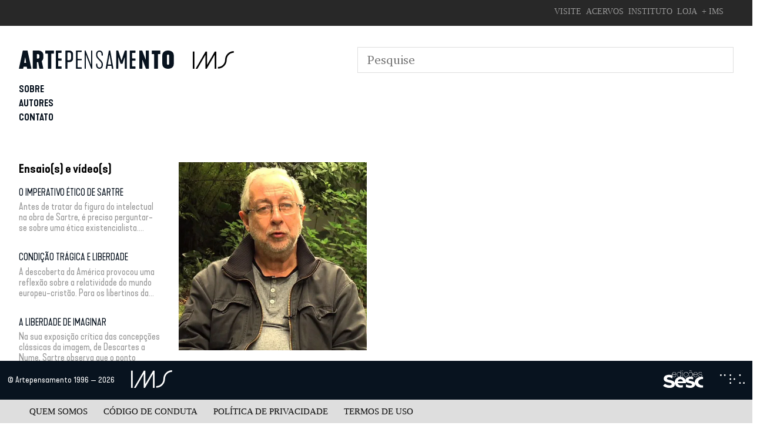

--- FILE ---
content_type: text/html; charset=UTF-8
request_url: https://artepensamento.ims.com.br/autor/franklin-leopoldo-e-silva/
body_size: 13538
content:
<!doctype html>
<html lang="pt-BR">
<head>
	<meta charset="UTF-8">
	<meta name="viewport" content="width=device-width, initial-scale=1">
	<link rel="profile" href="https://gmpg.org/xfn/11">
	<meta name="theme-color" content="#000000" />
	<meta property="twitter:title" content="Franklin Leopoldo e Silva">
	<meta property="twitter:card" content="summary_large_image">
	<meta property="twitter:description" content="Ensaios filosóficos e políticos">
	<meta property="og:image" content="">
			<!-- Global site tag (gtag.js) - Google Analytics -->
		<script async src="https://www.googletagmanager.com/gtag/js?id=UA-126114654-1"></script>
		<script>
		  window.dataLayer = window.dataLayer || [];
		  function gtag(){dataLayer.push(arguments);}
		  gtag('js', new Date());

		  gtag('config', 'UA-126114654-1');
		</script>
			<meta name='robots' content='index, follow, max-image-preview:large, max-snippet:-1, max-video-preview:-1' />
	<style>img:is([sizes="auto" i], [sizes^="auto," i]) { contain-intrinsic-size: 3000px 1500px }</style>
	
	<!-- This site is optimized with the Yoast SEO plugin v26.5 - https://yoast.com/wordpress/plugins/seo/ -->
	<title>Franklin Leopoldo e Silva - Artepensamento</title>
	<link rel="canonical" href="https://artepensamento.ims.com.br/autor/franklin-leopoldo-e-silva/" />
	<meta property="og:locale" content="pt_BR" />
	<meta property="og:type" content="article" />
	<meta property="og:title" content="Franklin Leopoldo e Silva - Artepensamento" />
	<meta property="og:url" content="https://artepensamento.ims.com.br/autor/franklin-leopoldo-e-silva/" />
	<meta property="og:site_name" content="Artepensamento" />
	<meta property="article:publisher" content="https://www.facebook.com/artepensamentocultural/" />
	<meta property="article:modified_time" content="2018-08-02T19:16:18+00:00" />
	<meta property="og:image" content="https://i2.wp.com/artepensamento.ims.com.br/wp-content/uploads/2018/07/autor_000025_franklin_leopoldo_e_silva-1.jpg?fit=600%2C600&ssl=1" />
	<meta property="og:image:width" content="600" />
	<meta property="og:image:height" content="600" />
	<meta property="og:image:type" content="image/jpeg" />
	<meta name="twitter:card" content="summary_large_image" />
	<script type="application/ld+json" class="yoast-schema-graph">{"@context":"https://schema.org","@graph":[{"@type":"WebPage","@id":"https://artepensamento.ims.com.br/autor/franklin-leopoldo-e-silva/","url":"https://artepensamento.ims.com.br/autor/franklin-leopoldo-e-silva/","name":"Franklin Leopoldo e Silva - Artepensamento","isPartOf":{"@id":"https://artepensamento.ims.com.br/#website"},"primaryImageOfPage":{"@id":"https://artepensamento.ims.com.br/autor/franklin-leopoldo-e-silva/#primaryimage"},"image":{"@id":"https://artepensamento.ims.com.br/autor/franklin-leopoldo-e-silva/#primaryimage"},"thumbnailUrl":"https://i0.wp.com/artepensamento.ims.com.br/wp-content/uploads/2018/07/autor_000025_franklin_leopoldo_e_silva-1.jpg?fit=600%2C600&ssl=1","datePublished":"2018-07-30T14:41:49+00:00","dateModified":"2018-08-02T19:16:18+00:00","breadcrumb":{"@id":"https://artepensamento.ims.com.br/autor/franklin-leopoldo-e-silva/#breadcrumb"},"inLanguage":"pt-BR","potentialAction":[{"@type":"ReadAction","target":["https://artepensamento.ims.com.br/autor/franklin-leopoldo-e-silva/"]}]},{"@type":"ImageObject","inLanguage":"pt-BR","@id":"https://artepensamento.ims.com.br/autor/franklin-leopoldo-e-silva/#primaryimage","url":"https://i0.wp.com/artepensamento.ims.com.br/wp-content/uploads/2018/07/autor_000025_franklin_leopoldo_e_silva-1.jpg?fit=600%2C600&ssl=1","contentUrl":"https://i0.wp.com/artepensamento.ims.com.br/wp-content/uploads/2018/07/autor_000025_franklin_leopoldo_e_silva-1.jpg?fit=600%2C600&ssl=1","width":600,"height":600},{"@type":"BreadcrumbList","@id":"https://artepensamento.ims.com.br/autor/franklin-leopoldo-e-silva/#breadcrumb","itemListElement":[{"@type":"ListItem","position":1,"name":"Home","item":"https://artepensamento.ims.com.br/"},{"@type":"ListItem","position":2,"name":"Autores","item":"https://artepensamento.ims.com.br/autor/"},{"@type":"ListItem","position":3,"name":"Franklin Leopoldo e Silva"}]},{"@type":"WebSite","@id":"https://artepensamento.ims.com.br/#website","url":"https://artepensamento.ims.com.br/","name":"Artepensamento","description":"Ensaios filosóficos e políticos","publisher":{"@id":"https://artepensamento.ims.com.br/#organization"},"potentialAction":[{"@type":"SearchAction","target":{"@type":"EntryPoint","urlTemplate":"https://artepensamento.ims.com.br/?s={search_term_string}"},"query-input":{"@type":"PropertyValueSpecification","valueRequired":true,"valueName":"search_term_string"}}],"inLanguage":"pt-BR"},{"@type":"Organization","@id":"https://artepensamento.ims.com.br/#organization","name":"Artepensamento","url":"https://artepensamento.ims.com.br/","logo":{"@type":"ImageObject","inLanguage":"pt-BR","@id":"https://artepensamento.ims.com.br/#/schema/logo/image/","url":"https://artepensamento.ims.com.br/wp-content/uploads/2018/08/logo.svg","contentUrl":"https://artepensamento.ims.com.br/wp-content/uploads/2018/08/logo.svg","width":1,"height":1,"caption":"Artepensamento"},"image":{"@id":"https://artepensamento.ims.com.br/#/schema/logo/image/"},"sameAs":["https://www.facebook.com/artepensamentocultural/"]}]}</script>
	<!-- / Yoast SEO plugin. -->


<link rel='dns-prefetch' href='//cdn.jsdelivr.net' />
<link rel='dns-prefetch' href='//cdnjs.cloudflare.com' />
<link rel='dns-prefetch' href='//secure.gravatar.com' />
<link rel='dns-prefetch' href='//stats.wp.com' />
<link rel='dns-prefetch' href='//v0.wordpress.com' />
<link rel='dns-prefetch' href='//www.googletagmanager.com' />
<link rel='preconnect' href='//i0.wp.com' />
<link rel="alternate" type="application/rss+xml" title="Feed para Artepensamento &raquo;" href="https://artepensamento.ims.com.br/feed/" />
<link rel="alternate" type="application/rss+xml" title="Feed de comentários para Artepensamento &raquo;" href="https://artepensamento.ims.com.br/comments/feed/" />
<link rel="alternate" type="application/rss+xml" title="Feed de comentários para Artepensamento &raquo; Franklin Leopoldo e Silva" href="https://artepensamento.ims.com.br/autor/franklin-leopoldo-e-silva/feed/" />
		<!-- This site uses the Google Analytics by MonsterInsights plugin v9.10.1 - Using Analytics tracking - https://www.monsterinsights.com/ -->
							<script src="//www.googletagmanager.com/gtag/js?id=G-G8X2Y4HVQ3"  data-cfasync="false" data-wpfc-render="false" type="text/javascript" async></script>
			<script data-cfasync="false" data-wpfc-render="false" type="text/javascript">
				var mi_version = '9.10.1';
				var mi_track_user = true;
				var mi_no_track_reason = '';
								var MonsterInsightsDefaultLocations = {"page_location":"https:\/\/artepensamento.ims.com.br\/autor\/franklin-leopoldo-e-silva\/"};
								if ( typeof MonsterInsightsPrivacyGuardFilter === 'function' ) {
					var MonsterInsightsLocations = (typeof MonsterInsightsExcludeQuery === 'object') ? MonsterInsightsPrivacyGuardFilter( MonsterInsightsExcludeQuery ) : MonsterInsightsPrivacyGuardFilter( MonsterInsightsDefaultLocations );
				} else {
					var MonsterInsightsLocations = (typeof MonsterInsightsExcludeQuery === 'object') ? MonsterInsightsExcludeQuery : MonsterInsightsDefaultLocations;
				}

								var disableStrs = [
										'ga-disable-G-G8X2Y4HVQ3',
									];

				/* Function to detect opted out users */
				function __gtagTrackerIsOptedOut() {
					for (var index = 0; index < disableStrs.length; index++) {
						if (document.cookie.indexOf(disableStrs[index] + '=true') > -1) {
							return true;
						}
					}

					return false;
				}

				/* Disable tracking if the opt-out cookie exists. */
				if (__gtagTrackerIsOptedOut()) {
					for (var index = 0; index < disableStrs.length; index++) {
						window[disableStrs[index]] = true;
					}
				}

				/* Opt-out function */
				function __gtagTrackerOptout() {
					for (var index = 0; index < disableStrs.length; index++) {
						document.cookie = disableStrs[index] + '=true; expires=Thu, 31 Dec 2099 23:59:59 UTC; path=/';
						window[disableStrs[index]] = true;
					}
				}

				if ('undefined' === typeof gaOptout) {
					function gaOptout() {
						__gtagTrackerOptout();
					}
				}
								window.dataLayer = window.dataLayer || [];

				window.MonsterInsightsDualTracker = {
					helpers: {},
					trackers: {},
				};
				if (mi_track_user) {
					function __gtagDataLayer() {
						dataLayer.push(arguments);
					}

					function __gtagTracker(type, name, parameters) {
						if (!parameters) {
							parameters = {};
						}

						if (parameters.send_to) {
							__gtagDataLayer.apply(null, arguments);
							return;
						}

						if (type === 'event') {
														parameters.send_to = monsterinsights_frontend.v4_id;
							var hookName = name;
							if (typeof parameters['event_category'] !== 'undefined') {
								hookName = parameters['event_category'] + ':' + name;
							}

							if (typeof MonsterInsightsDualTracker.trackers[hookName] !== 'undefined') {
								MonsterInsightsDualTracker.trackers[hookName](parameters);
							} else {
								__gtagDataLayer('event', name, parameters);
							}
							
						} else {
							__gtagDataLayer.apply(null, arguments);
						}
					}

					__gtagTracker('js', new Date());
					__gtagTracker('set', {
						'developer_id.dZGIzZG': true,
											});
					if ( MonsterInsightsLocations.page_location ) {
						__gtagTracker('set', MonsterInsightsLocations);
					}
										__gtagTracker('config', 'G-G8X2Y4HVQ3', {"forceSSL":"true","link_attribution":"true"} );
										window.gtag = __gtagTracker;										(function () {
						/* https://developers.google.com/analytics/devguides/collection/analyticsjs/ */
						/* ga and __gaTracker compatibility shim. */
						var noopfn = function () {
							return null;
						};
						var newtracker = function () {
							return new Tracker();
						};
						var Tracker = function () {
							return null;
						};
						var p = Tracker.prototype;
						p.get = noopfn;
						p.set = noopfn;
						p.send = function () {
							var args = Array.prototype.slice.call(arguments);
							args.unshift('send');
							__gaTracker.apply(null, args);
						};
						var __gaTracker = function () {
							var len = arguments.length;
							if (len === 0) {
								return;
							}
							var f = arguments[len - 1];
							if (typeof f !== 'object' || f === null || typeof f.hitCallback !== 'function') {
								if ('send' === arguments[0]) {
									var hitConverted, hitObject = false, action;
									if ('event' === arguments[1]) {
										if ('undefined' !== typeof arguments[3]) {
											hitObject = {
												'eventAction': arguments[3],
												'eventCategory': arguments[2],
												'eventLabel': arguments[4],
												'value': arguments[5] ? arguments[5] : 1,
											}
										}
									}
									if ('pageview' === arguments[1]) {
										if ('undefined' !== typeof arguments[2]) {
											hitObject = {
												'eventAction': 'page_view',
												'page_path': arguments[2],
											}
										}
									}
									if (typeof arguments[2] === 'object') {
										hitObject = arguments[2];
									}
									if (typeof arguments[5] === 'object') {
										Object.assign(hitObject, arguments[5]);
									}
									if ('undefined' !== typeof arguments[1].hitType) {
										hitObject = arguments[1];
										if ('pageview' === hitObject.hitType) {
											hitObject.eventAction = 'page_view';
										}
									}
									if (hitObject) {
										action = 'timing' === arguments[1].hitType ? 'timing_complete' : hitObject.eventAction;
										hitConverted = mapArgs(hitObject);
										__gtagTracker('event', action, hitConverted);
									}
								}
								return;
							}

							function mapArgs(args) {
								var arg, hit = {};
								var gaMap = {
									'eventCategory': 'event_category',
									'eventAction': 'event_action',
									'eventLabel': 'event_label',
									'eventValue': 'event_value',
									'nonInteraction': 'non_interaction',
									'timingCategory': 'event_category',
									'timingVar': 'name',
									'timingValue': 'value',
									'timingLabel': 'event_label',
									'page': 'page_path',
									'location': 'page_location',
									'title': 'page_title',
									'referrer' : 'page_referrer',
								};
								for (arg in args) {
																		if (!(!args.hasOwnProperty(arg) || !gaMap.hasOwnProperty(arg))) {
										hit[gaMap[arg]] = args[arg];
									} else {
										hit[arg] = args[arg];
									}
								}
								return hit;
							}

							try {
								f.hitCallback();
							} catch (ex) {
							}
						};
						__gaTracker.create = newtracker;
						__gaTracker.getByName = newtracker;
						__gaTracker.getAll = function () {
							return [];
						};
						__gaTracker.remove = noopfn;
						__gaTracker.loaded = true;
						window['__gaTracker'] = __gaTracker;
					})();
									} else {
										console.log("");
					(function () {
						function __gtagTracker() {
							return null;
						}

						window['__gtagTracker'] = __gtagTracker;
						window['gtag'] = __gtagTracker;
					})();
									}
			</script>
							<!-- / Google Analytics by MonsterInsights -->
		<script type="text/javascript">
/* <![CDATA[ */
window._wpemojiSettings = {"baseUrl":"https:\/\/s.w.org\/images\/core\/emoji\/16.0.1\/72x72\/","ext":".png","svgUrl":"https:\/\/s.w.org\/images\/core\/emoji\/16.0.1\/svg\/","svgExt":".svg","source":{"concatemoji":"https:\/\/artepensamento.ims.com.br\/wp-includes\/js\/wp-emoji-release.min.js?ver=6.8.3"}};
/*! This file is auto-generated */
!function(s,n){var o,i,e;function c(e){try{var t={supportTests:e,timestamp:(new Date).valueOf()};sessionStorage.setItem(o,JSON.stringify(t))}catch(e){}}function p(e,t,n){e.clearRect(0,0,e.canvas.width,e.canvas.height),e.fillText(t,0,0);var t=new Uint32Array(e.getImageData(0,0,e.canvas.width,e.canvas.height).data),a=(e.clearRect(0,0,e.canvas.width,e.canvas.height),e.fillText(n,0,0),new Uint32Array(e.getImageData(0,0,e.canvas.width,e.canvas.height).data));return t.every(function(e,t){return e===a[t]})}function u(e,t){e.clearRect(0,0,e.canvas.width,e.canvas.height),e.fillText(t,0,0);for(var n=e.getImageData(16,16,1,1),a=0;a<n.data.length;a++)if(0!==n.data[a])return!1;return!0}function f(e,t,n,a){switch(t){case"flag":return n(e,"\ud83c\udff3\ufe0f\u200d\u26a7\ufe0f","\ud83c\udff3\ufe0f\u200b\u26a7\ufe0f")?!1:!n(e,"\ud83c\udde8\ud83c\uddf6","\ud83c\udde8\u200b\ud83c\uddf6")&&!n(e,"\ud83c\udff4\udb40\udc67\udb40\udc62\udb40\udc65\udb40\udc6e\udb40\udc67\udb40\udc7f","\ud83c\udff4\u200b\udb40\udc67\u200b\udb40\udc62\u200b\udb40\udc65\u200b\udb40\udc6e\u200b\udb40\udc67\u200b\udb40\udc7f");case"emoji":return!a(e,"\ud83e\udedf")}return!1}function g(e,t,n,a){var r="undefined"!=typeof WorkerGlobalScope&&self instanceof WorkerGlobalScope?new OffscreenCanvas(300,150):s.createElement("canvas"),o=r.getContext("2d",{willReadFrequently:!0}),i=(o.textBaseline="top",o.font="600 32px Arial",{});return e.forEach(function(e){i[e]=t(o,e,n,a)}),i}function t(e){var t=s.createElement("script");t.src=e,t.defer=!0,s.head.appendChild(t)}"undefined"!=typeof Promise&&(o="wpEmojiSettingsSupports",i=["flag","emoji"],n.supports={everything:!0,everythingExceptFlag:!0},e=new Promise(function(e){s.addEventListener("DOMContentLoaded",e,{once:!0})}),new Promise(function(t){var n=function(){try{var e=JSON.parse(sessionStorage.getItem(o));if("object"==typeof e&&"number"==typeof e.timestamp&&(new Date).valueOf()<e.timestamp+604800&&"object"==typeof e.supportTests)return e.supportTests}catch(e){}return null}();if(!n){if("undefined"!=typeof Worker&&"undefined"!=typeof OffscreenCanvas&&"undefined"!=typeof URL&&URL.createObjectURL&&"undefined"!=typeof Blob)try{var e="postMessage("+g.toString()+"("+[JSON.stringify(i),f.toString(),p.toString(),u.toString()].join(",")+"));",a=new Blob([e],{type:"text/javascript"}),r=new Worker(URL.createObjectURL(a),{name:"wpTestEmojiSupports"});return void(r.onmessage=function(e){c(n=e.data),r.terminate(),t(n)})}catch(e){}c(n=g(i,f,p,u))}t(n)}).then(function(e){for(var t in e)n.supports[t]=e[t],n.supports.everything=n.supports.everything&&n.supports[t],"flag"!==t&&(n.supports.everythingExceptFlag=n.supports.everythingExceptFlag&&n.supports[t]);n.supports.everythingExceptFlag=n.supports.everythingExceptFlag&&!n.supports.flag,n.DOMReady=!1,n.readyCallback=function(){n.DOMReady=!0}}).then(function(){return e}).then(function(){var e;n.supports.everything||(n.readyCallback(),(e=n.source||{}).concatemoji?t(e.concatemoji):e.wpemoji&&e.twemoji&&(t(e.twemoji),t(e.wpemoji)))}))}((window,document),window._wpemojiSettings);
/* ]]> */
</script>
<style id='wp-emoji-styles-inline-css' type='text/css'>

	img.wp-smiley, img.emoji {
		display: inline !important;
		border: none !important;
		box-shadow: none !important;
		height: 1em !important;
		width: 1em !important;
		margin: 0 0.07em !important;
		vertical-align: -0.1em !important;
		background: none !important;
		padding: 0 !important;
	}
</style>
<link rel='stylesheet' id='wp-block-library-css' href='https://artepensamento.ims.com.br/wp-includes/css/dist/block-library/style.min.css?ver=6.8.3' type='text/css' media='all' />
<style id='classic-theme-styles-inline-css' type='text/css'>
/*! This file is auto-generated */
.wp-block-button__link{color:#fff;background-color:#32373c;border-radius:9999px;box-shadow:none;text-decoration:none;padding:calc(.667em + 2px) calc(1.333em + 2px);font-size:1.125em}.wp-block-file__button{background:#32373c;color:#fff;text-decoration:none}
</style>
<link rel='stylesheet' id='mediaelement-css' href='https://artepensamento.ims.com.br/wp-includes/js/mediaelement/mediaelementplayer-legacy.min.css?ver=4.2.17' type='text/css' media='all' />
<link rel='stylesheet' id='wp-mediaelement-css' href='https://artepensamento.ims.com.br/wp-includes/js/mediaelement/wp-mediaelement.min.css?ver=6.8.3' type='text/css' media='all' />
<style id='jetpack-sharing-buttons-style-inline-css' type='text/css'>
.jetpack-sharing-buttons__services-list{display:flex;flex-direction:row;flex-wrap:wrap;gap:0;list-style-type:none;margin:5px;padding:0}.jetpack-sharing-buttons__services-list.has-small-icon-size{font-size:12px}.jetpack-sharing-buttons__services-list.has-normal-icon-size{font-size:16px}.jetpack-sharing-buttons__services-list.has-large-icon-size{font-size:24px}.jetpack-sharing-buttons__services-list.has-huge-icon-size{font-size:36px}@media print{.jetpack-sharing-buttons__services-list{display:none!important}}.editor-styles-wrapper .wp-block-jetpack-sharing-buttons{gap:0;padding-inline-start:0}ul.jetpack-sharing-buttons__services-list.has-background{padding:1.25em 2.375em}
</style>
<style id='global-styles-inline-css' type='text/css'>
:root{--wp--preset--aspect-ratio--square: 1;--wp--preset--aspect-ratio--4-3: 4/3;--wp--preset--aspect-ratio--3-4: 3/4;--wp--preset--aspect-ratio--3-2: 3/2;--wp--preset--aspect-ratio--2-3: 2/3;--wp--preset--aspect-ratio--16-9: 16/9;--wp--preset--aspect-ratio--9-16: 9/16;--wp--preset--color--black: #000000;--wp--preset--color--cyan-bluish-gray: #abb8c3;--wp--preset--color--white: #ffffff;--wp--preset--color--pale-pink: #f78da7;--wp--preset--color--vivid-red: #cf2e2e;--wp--preset--color--luminous-vivid-orange: #ff6900;--wp--preset--color--luminous-vivid-amber: #fcb900;--wp--preset--color--light-green-cyan: #7bdcb5;--wp--preset--color--vivid-green-cyan: #00d084;--wp--preset--color--pale-cyan-blue: #8ed1fc;--wp--preset--color--vivid-cyan-blue: #0693e3;--wp--preset--color--vivid-purple: #9b51e0;--wp--preset--gradient--vivid-cyan-blue-to-vivid-purple: linear-gradient(135deg,rgba(6,147,227,1) 0%,rgb(155,81,224) 100%);--wp--preset--gradient--light-green-cyan-to-vivid-green-cyan: linear-gradient(135deg,rgb(122,220,180) 0%,rgb(0,208,130) 100%);--wp--preset--gradient--luminous-vivid-amber-to-luminous-vivid-orange: linear-gradient(135deg,rgba(252,185,0,1) 0%,rgba(255,105,0,1) 100%);--wp--preset--gradient--luminous-vivid-orange-to-vivid-red: linear-gradient(135deg,rgba(255,105,0,1) 0%,rgb(207,46,46) 100%);--wp--preset--gradient--very-light-gray-to-cyan-bluish-gray: linear-gradient(135deg,rgb(238,238,238) 0%,rgb(169,184,195) 100%);--wp--preset--gradient--cool-to-warm-spectrum: linear-gradient(135deg,rgb(74,234,220) 0%,rgb(151,120,209) 20%,rgb(207,42,186) 40%,rgb(238,44,130) 60%,rgb(251,105,98) 80%,rgb(254,248,76) 100%);--wp--preset--gradient--blush-light-purple: linear-gradient(135deg,rgb(255,206,236) 0%,rgb(152,150,240) 100%);--wp--preset--gradient--blush-bordeaux: linear-gradient(135deg,rgb(254,205,165) 0%,rgb(254,45,45) 50%,rgb(107,0,62) 100%);--wp--preset--gradient--luminous-dusk: linear-gradient(135deg,rgb(255,203,112) 0%,rgb(199,81,192) 50%,rgb(65,88,208) 100%);--wp--preset--gradient--pale-ocean: linear-gradient(135deg,rgb(255,245,203) 0%,rgb(182,227,212) 50%,rgb(51,167,181) 100%);--wp--preset--gradient--electric-grass: linear-gradient(135deg,rgb(202,248,128) 0%,rgb(113,206,126) 100%);--wp--preset--gradient--midnight: linear-gradient(135deg,rgb(2,3,129) 0%,rgb(40,116,252) 100%);--wp--preset--font-size--small: 13px;--wp--preset--font-size--medium: 20px;--wp--preset--font-size--large: 36px;--wp--preset--font-size--x-large: 42px;--wp--preset--spacing--20: 0.44rem;--wp--preset--spacing--30: 0.67rem;--wp--preset--spacing--40: 1rem;--wp--preset--spacing--50: 1.5rem;--wp--preset--spacing--60: 2.25rem;--wp--preset--spacing--70: 3.38rem;--wp--preset--spacing--80: 5.06rem;--wp--preset--shadow--natural: 6px 6px 9px rgba(0, 0, 0, 0.2);--wp--preset--shadow--deep: 12px 12px 50px rgba(0, 0, 0, 0.4);--wp--preset--shadow--sharp: 6px 6px 0px rgba(0, 0, 0, 0.2);--wp--preset--shadow--outlined: 6px 6px 0px -3px rgba(255, 255, 255, 1), 6px 6px rgba(0, 0, 0, 1);--wp--preset--shadow--crisp: 6px 6px 0px rgba(0, 0, 0, 1);}:where(.is-layout-flex){gap: 0.5em;}:where(.is-layout-grid){gap: 0.5em;}body .is-layout-flex{display: flex;}.is-layout-flex{flex-wrap: wrap;align-items: center;}.is-layout-flex > :is(*, div){margin: 0;}body .is-layout-grid{display: grid;}.is-layout-grid > :is(*, div){margin: 0;}:where(.wp-block-columns.is-layout-flex){gap: 2em;}:where(.wp-block-columns.is-layout-grid){gap: 2em;}:where(.wp-block-post-template.is-layout-flex){gap: 1.25em;}:where(.wp-block-post-template.is-layout-grid){gap: 1.25em;}.has-black-color{color: var(--wp--preset--color--black) !important;}.has-cyan-bluish-gray-color{color: var(--wp--preset--color--cyan-bluish-gray) !important;}.has-white-color{color: var(--wp--preset--color--white) !important;}.has-pale-pink-color{color: var(--wp--preset--color--pale-pink) !important;}.has-vivid-red-color{color: var(--wp--preset--color--vivid-red) !important;}.has-luminous-vivid-orange-color{color: var(--wp--preset--color--luminous-vivid-orange) !important;}.has-luminous-vivid-amber-color{color: var(--wp--preset--color--luminous-vivid-amber) !important;}.has-light-green-cyan-color{color: var(--wp--preset--color--light-green-cyan) !important;}.has-vivid-green-cyan-color{color: var(--wp--preset--color--vivid-green-cyan) !important;}.has-pale-cyan-blue-color{color: var(--wp--preset--color--pale-cyan-blue) !important;}.has-vivid-cyan-blue-color{color: var(--wp--preset--color--vivid-cyan-blue) !important;}.has-vivid-purple-color{color: var(--wp--preset--color--vivid-purple) !important;}.has-black-background-color{background-color: var(--wp--preset--color--black) !important;}.has-cyan-bluish-gray-background-color{background-color: var(--wp--preset--color--cyan-bluish-gray) !important;}.has-white-background-color{background-color: var(--wp--preset--color--white) !important;}.has-pale-pink-background-color{background-color: var(--wp--preset--color--pale-pink) !important;}.has-vivid-red-background-color{background-color: var(--wp--preset--color--vivid-red) !important;}.has-luminous-vivid-orange-background-color{background-color: var(--wp--preset--color--luminous-vivid-orange) !important;}.has-luminous-vivid-amber-background-color{background-color: var(--wp--preset--color--luminous-vivid-amber) !important;}.has-light-green-cyan-background-color{background-color: var(--wp--preset--color--light-green-cyan) !important;}.has-vivid-green-cyan-background-color{background-color: var(--wp--preset--color--vivid-green-cyan) !important;}.has-pale-cyan-blue-background-color{background-color: var(--wp--preset--color--pale-cyan-blue) !important;}.has-vivid-cyan-blue-background-color{background-color: var(--wp--preset--color--vivid-cyan-blue) !important;}.has-vivid-purple-background-color{background-color: var(--wp--preset--color--vivid-purple) !important;}.has-black-border-color{border-color: var(--wp--preset--color--black) !important;}.has-cyan-bluish-gray-border-color{border-color: var(--wp--preset--color--cyan-bluish-gray) !important;}.has-white-border-color{border-color: var(--wp--preset--color--white) !important;}.has-pale-pink-border-color{border-color: var(--wp--preset--color--pale-pink) !important;}.has-vivid-red-border-color{border-color: var(--wp--preset--color--vivid-red) !important;}.has-luminous-vivid-orange-border-color{border-color: var(--wp--preset--color--luminous-vivid-orange) !important;}.has-luminous-vivid-amber-border-color{border-color: var(--wp--preset--color--luminous-vivid-amber) !important;}.has-light-green-cyan-border-color{border-color: var(--wp--preset--color--light-green-cyan) !important;}.has-vivid-green-cyan-border-color{border-color: var(--wp--preset--color--vivid-green-cyan) !important;}.has-pale-cyan-blue-border-color{border-color: var(--wp--preset--color--pale-cyan-blue) !important;}.has-vivid-cyan-blue-border-color{border-color: var(--wp--preset--color--vivid-cyan-blue) !important;}.has-vivid-purple-border-color{border-color: var(--wp--preset--color--vivid-purple) !important;}.has-vivid-cyan-blue-to-vivid-purple-gradient-background{background: var(--wp--preset--gradient--vivid-cyan-blue-to-vivid-purple) !important;}.has-light-green-cyan-to-vivid-green-cyan-gradient-background{background: var(--wp--preset--gradient--light-green-cyan-to-vivid-green-cyan) !important;}.has-luminous-vivid-amber-to-luminous-vivid-orange-gradient-background{background: var(--wp--preset--gradient--luminous-vivid-amber-to-luminous-vivid-orange) !important;}.has-luminous-vivid-orange-to-vivid-red-gradient-background{background: var(--wp--preset--gradient--luminous-vivid-orange-to-vivid-red) !important;}.has-very-light-gray-to-cyan-bluish-gray-gradient-background{background: var(--wp--preset--gradient--very-light-gray-to-cyan-bluish-gray) !important;}.has-cool-to-warm-spectrum-gradient-background{background: var(--wp--preset--gradient--cool-to-warm-spectrum) !important;}.has-blush-light-purple-gradient-background{background: var(--wp--preset--gradient--blush-light-purple) !important;}.has-blush-bordeaux-gradient-background{background: var(--wp--preset--gradient--blush-bordeaux) !important;}.has-luminous-dusk-gradient-background{background: var(--wp--preset--gradient--luminous-dusk) !important;}.has-pale-ocean-gradient-background{background: var(--wp--preset--gradient--pale-ocean) !important;}.has-electric-grass-gradient-background{background: var(--wp--preset--gradient--electric-grass) !important;}.has-midnight-gradient-background{background: var(--wp--preset--gradient--midnight) !important;}.has-small-font-size{font-size: var(--wp--preset--font-size--small) !important;}.has-medium-font-size{font-size: var(--wp--preset--font-size--medium) !important;}.has-large-font-size{font-size: var(--wp--preset--font-size--large) !important;}.has-x-large-font-size{font-size: var(--wp--preset--font-size--x-large) !important;}
:where(.wp-block-post-template.is-layout-flex){gap: 1.25em;}:where(.wp-block-post-template.is-layout-grid){gap: 1.25em;}
:where(.wp-block-columns.is-layout-flex){gap: 2em;}:where(.wp-block-columns.is-layout-grid){gap: 2em;}
:root :where(.wp-block-pullquote){font-size: 1.5em;line-height: 1.6;}
</style>
<link rel='stylesheet' id='acfv_theme_dark-css' href='https://artepensamento.ims.com.br/wp-content/plugins/advanced-custom-fields-viewer/themes/dark.css?ver=6.8.3' type='text/css' media='all' />
<link rel='stylesheet' id='dashicons-css' href='https://artepensamento.ims.com.br/wp-includes/css/dashicons.min.css?ver=6.8.3' type='text/css' media='all' />
<link rel='stylesheet' id='search-filter-plugin-styles-css' href='https://artepensamento.ims.com.br/wp-content/plugins/search-filter-pro/public/assets/css/search-filter.min.css?ver=2.4.4' type='text/css' media='all' />
<link rel='stylesheet' id='artepensamento-style-css' href='https://artepensamento.ims.com.br/wp-content/themes/artepensamento/style.css?ver=6.8.3' type='text/css' media='all' />
<script type="text/javascript" src="https://artepensamento.ims.com.br/wp-content/plugins/svg-support/vendor/DOMPurify/DOMPurify.min.js?ver=2.5.8" id="bodhi-dompurify-library-js"></script>
<script type="text/javascript" src="https://artepensamento.ims.com.br/wp-content/plugins/google-analytics-for-wordpress/assets/js/frontend-gtag.min.js?ver=9.10.1" id="monsterinsights-frontend-script-js" async="async" data-wp-strategy="async"></script>
<script data-cfasync="false" data-wpfc-render="false" type="text/javascript" id='monsterinsights-frontend-script-js-extra'>/* <![CDATA[ */
var monsterinsights_frontend = {"js_events_tracking":"true","download_extensions":"doc,pdf,ppt,zip,xls,docx,pptx,xlsx","inbound_paths":"[{\"path\":\"\\\/go\\\/\",\"label\":\"affiliate\"},{\"path\":\"\\\/recommend\\\/\",\"label\":\"affiliate\"}]","home_url":"https:\/\/artepensamento.ims.com.br","hash_tracking":"false","v4_id":"G-G8X2Y4HVQ3"};/* ]]> */
</script>
<script type="text/javascript" src="https://artepensamento.ims.com.br/wp-includes/js/jquery/jquery.min.js?ver=3.7.1" id="jquery-core-js"></script>
<script type="text/javascript" src="https://artepensamento.ims.com.br/wp-includes/js/jquery/jquery-migrate.min.js?ver=3.4.1" id="jquery-migrate-js"></script>
<script type="text/javascript" id="bodhi_svg_inline-js-extra">
/* <![CDATA[ */
var svgSettings = {"skipNested":""};
/* ]]> */
</script>
<script type="text/javascript" src="https://artepensamento.ims.com.br/wp-content/plugins/svg-support/js/min/svgs-inline-min.js" id="bodhi_svg_inline-js"></script>
<script type="text/javascript" id="bodhi_svg_inline-js-after">
/* <![CDATA[ */
cssTarget={"Bodhi":"img.svg","ForceInlineSVG":"svg"};ForceInlineSVGActive="false";frontSanitizationEnabled="on";
/* ]]> */
</script>
<script type="text/javascript" id="search-filter-plugin-build-js-extra">
/* <![CDATA[ */
var SF_LDATA = {"ajax_url":"https:\/\/artepensamento.ims.com.br\/wp-admin\/admin-ajax.php","home_url":"https:\/\/artepensamento.ims.com.br\/"};
/* ]]> */
</script>
<script type="text/javascript" src="https://artepensamento.ims.com.br/wp-content/plugins/search-filter-pro/public/assets/js/search-filter-build.min.js?ver=2.4.4" id="search-filter-plugin-build-js"></script>
<script type="text/javascript" src="https://artepensamento.ims.com.br/wp-content/plugins/search-filter-pro/public/assets/js/chosen.jquery.min.js?ver=2.4.4" id="search-filter-plugin-chosen-js"></script>
<link rel="https://api.w.org/" href="https://artepensamento.ims.com.br/wp-json/" /><link rel="alternate" title="JSON" type="application/json" href="https://artepensamento.ims.com.br/wp-json/wp/v2/autor/230" /><link rel="EditURI" type="application/rsd+xml" title="RSD" href="https://artepensamento.ims.com.br/xmlrpc.php?rsd" />
<meta name="generator" content="WordPress 6.8.3" />
<link rel="alternate" title="oEmbed (JSON)" type="application/json+oembed" href="https://artepensamento.ims.com.br/wp-json/oembed/1.0/embed?url=https%3A%2F%2Fartepensamento.ims.com.br%2Fautor%2Ffranklin-leopoldo-e-silva%2F" />
<link rel="alternate" title="oEmbed (XML)" type="text/xml+oembed" href="https://artepensamento.ims.com.br/wp-json/oembed/1.0/embed?url=https%3A%2F%2Fartepensamento.ims.com.br%2Fautor%2Ffranklin-leopoldo-e-silva%2F&#038;format=xml" />
<meta name="generator" content="Site Kit by Google 1.167.0" />	<style>img#wpstats{display:none}</style>
		<link rel="pingback" href="https://artepensamento.ims.com.br/xmlrpc.php"><link rel="icon" href="https://i0.wp.com/artepensamento.ims.com.br/wp-content/uploads/2018/08/cropped-favicon-1.png?fit=32%2C32&#038;ssl=1" sizes="32x32" />
<link rel="icon" href="https://i0.wp.com/artepensamento.ims.com.br/wp-content/uploads/2018/08/cropped-favicon-1.png?fit=192%2C192&#038;ssl=1" sizes="192x192" />
<link rel="apple-touch-icon" href="https://i0.wp.com/artepensamento.ims.com.br/wp-content/uploads/2018/08/cropped-favicon-1.png?fit=180%2C180&#038;ssl=1" />
<meta name="msapplication-TileImage" content="https://i0.wp.com/artepensamento.ims.com.br/wp-content/uploads/2018/08/cropped-favicon-1.png?fit=270%2C270&#038;ssl=1" />
</head>

<body class="wp-singular autor-template-default single single-autor postid-230 wp-custom-logo wp-theme-artepensamento">
	<div class="header-top-menu">
		<div class="header-top-menu-area">
<div class="wp-block-columns is-layout-flex wp-container-core-columns-is-layout-9d6595d7 wp-block-columns-is-layout-flex">
<div class="wp-block-column logo-top is-layout-flow wp-block-column-is-layout-flow" style="flex-basis:40%">
<figure class="wp-block-image size-full logo-desktop"><img decoding="async" src="https://dev-correio.ims.com.br/wp-content/uploads/2023/12/header-top-logo-ims.png" alt="" class="wp-image-6838"/></figure>



<figure class="wp-block-image size-full logo-mobile"><img decoding="async" src="https://dev-correio.ims.com.br/wp-content/uploads/2023/12/image-2-1.png" alt="" class="wp-image-6839"/></figure>
</div>



<div class="wp-block-column links is-layout-flow wp-block-column-is-layout-flow" style="flex-basis:60%">
<p><a href="https://ims.com.br/visite">Visite</a></p>



<p><a href="https://ims.com.br/acervos">Acervos</a></p>



<p><a href="https://ims.com.br/sobre-o-ims">Instituto</a></p>



<p><a href="https://lojadoims.com.br/">Loja</a></p>



<p><a href="https://ims.com.br/mais-ims/">+ ims</a></p>



<figure class="wp-block-image size-full"><a href="https://www.youtube.com/imoreirasalles"><img decoding="async" src="https://dev-correio.ims.com.br/wp-content/uploads/2023/12/youtube.png" alt="" class="wp-image-6840"/></a></figure>



<figure class="wp-block-image size-full"><a href="https://www.facebook.com/institutomoreirasalles/"><img decoding="async" src="https://dev-correio.ims.com.br/wp-content/uploads/2023/12/facebook-f-2.png" alt="" class="wp-image-6841"/></a></figure>



<figure class="wp-block-image size-full"><a href="https://x.com/imoreirasalles"><img decoding="async" src="https://dev-correio.ims.com.br/wp-content/uploads/2023/12/simple-icons_x.png" alt="" class="wp-image-6855"/></a></figure>



<figure class="wp-block-image size-full"><img decoding="async" src="https://dev-correio.ims.com.br/wp-content/uploads/2023/12/instagram-3.png" alt="" class="wp-image-6843"/></figure>



<figure class="wp-block-image size-full"><a href="https://open.spotify.com/user/institutomoreirasalles"><img decoding="async" src="https://dev-correio.ims.com.br/wp-content/uploads/2023/12/spotify.png" alt="" class="wp-image-6846"/></a></figure>



<figure class="wp-block-image size-full"><a href="https://artsandculture.google.com/partner/instituto-moreira-salles"><img decoding="async" src="https://dev-correio.ims.com.br/wp-content/uploads/2023/12/image-3-1.png" alt="" class="wp-image-6845"/></a></figure>
</div>
</div>
</div>	</div>

	<header id="masthead" class="site-header">
		<div class="site-branding">
			<a href="https://artepensamento.ims.com.br/" class="custom-logo-link" rel="home"><img width="1" height="1" src="https://artepensamento.ims.com.br/wp-content/uploads/2018/08/logo.svg" class="custom-logo" alt="Artepensamento" decoding="async" /></a><a href='https://ims.com.br/' target='_blank'><img src='https://artepensamento.ims.com.br/wp-content/themes/artepensamento/img/IMS.svg' class='svg' /></a>
		</div><!-- .site-branding -->

				<aside id='busca-cabecalho'><form data-sf-form-id='1251' data-is-rtl='0' data-maintain-state='1' data-results-url='https://artepensamento.ims.com.br/acervo' data-ajax-form-url='https://artepensamento.ims.com.br/?sfid=1251&amp;sf_action=get_data&amp;sf_data=form' data-display-result-method='custom' data-use-history-api='1' data-template-loaded='0' data-lang-code='' data-ajax='0' data-init-paged='1' data-auto-update='' data-auto-count='1' data-auto-count-refresh-mode='1' action='https://artepensamento.ims.com.br/acervo' method='post' class='searchandfilter' id='search-filter-form-1251' autocomplete='off' data-instance-count='1'><ul><li class="sf-field-search" data-sf-field-name="search" data-sf-field-type="search" data-sf-field-input-type="">		<label><input placeholder="Pesquise" name="_sf_search[]" class="sf-input-text" type="text" value="" title=""></label>		</li></ul></form></aside>
		<nav id="site-navigation" class="main-navigation">
			<ul id="primary-menu" class="menu"><li id="menu-item-1241" class="menu-item menu-item-type-post_type menu-item-object-page menu-item-1241"><a href="https://artepensamento.ims.com.br/sobre/">Sobre</a></li>
<li id="menu-item-1235" class="menu-item menu-item-type-post_type menu-item-object-page menu-item-1235"><a href="https://artepensamento.ims.com.br/autores/">Autores</a></li>
<li id="menu-item-1237" class="menu-item menu-item-type-post_type menu-item-object-page menu-item-1237"><a href="https://artepensamento.ims.com.br/contato/">Contato</a></li>
</ul>		</nav><!-- #site-navigation -->
	</header><!-- #masthead -->
<aside id='secondary' class='relacionados'><section class='relacao itens'><h4>Ensaio(s) e vídeo(s)</h4><div class='filho colecao'><h5><a href='https://artepensamento.ims.com.br/item/o-imperativo-etico-de-sartre/'>O imperativo ético de Sartre</a></h5><p class='resumo'>Antes de tratar da figura do intelectual na obra de Sartre, é preciso perguntar-se sobre uma ética existencialista....</p></div><div class='filho colecao'><h5><a href='https://artepensamento.ims.com.br/item/condicao-tragica-e-liberdade/'>Condição trágica e liberdade</a></h5><p class='resumo'>A descoberta da América provocou uma reflexão sobre a relatividade do mundo europeu-cristão. Para os libertinos da...</p></div><div class='filho colecao'><h5><a href='https://artepensamento.ims.com.br/item/a-liberdade-de-imaginar/'>A liberdade de imaginar</a></h5><p class='resumo'>Na sua exposição crítica das concepções clássicas da imagem, de Descartes a Nume, Sartre observa que o ponto comum...</p></div><div class='filho colecao'><h5><a href='https://artepensamento.ims.com.br/item/a-invencao-do-pos-humano/'>A invenção do pós-humano</a></h5><p class='resumo'>Há não muito tempo atrás, Sartre podia falar do vazio como a &#8220;falta constitutiva&#8221; do processo de...</p></div><div class='filho colecao'><h5><a href='https://artepensamento.ims.com.br/item/etica-e-razao/'>Ética e razão</a></h5><p class='resumo'>Qual é a relação entre a razão e os valores se levarmos em conta os aspectos do itinerário histórico da filosofia...</p></div><div class='filho colecao'><h5><a href='https://artepensamento.ims.com.br/item/bergson-proust-tensoes-do-tempo/'>Bergson, Proust: tensões do tempo</a></h5><p class='resumo'>Literatura e filosofia habitam regiões muito distantes uma da outra. Interessante, nesse caso, é que a distância que...</p></div><div class='filho colecao'><h5><a href='https://artepensamento.ims.com.br/item/o-silencio-dos-intelectuais-o-silencio/'>O silêncio dos intelectuais &#8211; O silêncio</a></h5></div><div class='filho colecao'><h5><a href='https://artepensamento.ims.com.br/item/o-silencio-dos-intetectuais-franklin-leopoldo-e-silva/'>O silêncio dos intelectuais &#8211; Franklin Leopoldo e Silva (versão integral)</a></h5></div><div class='filho colecao'><h5><a href='https://artepensamento.ims.com.br/item/rousseau-e-os-devaneios-de-um-caminhante-solitario/'>Rousseau e os devaneios de um caminhante solitário</a></h5><p class='resumo'>Aparentemente associado ao ócio, o devaneio é o estado mental do conhecimento de si. Por isso, exige solidão. E o...</p></div><div class='filho colecao'><h5><a href='https://artepensamento.ims.com.br/item/o-visivel-e-o-invisivel-do-tempo/'>O vísivel e o invisível do tempo</a></h5><p class='resumo'>Dentre as muitas maneiras de qualificar o que há de surpreendente e insólito na experiência do tempo, talvez seja...</p></div><div class='filho colecao'><h5><a href='https://artepensamento.ims.com.br/item/a-invencao-do-pos-humano-2/'>A invenção do pós-humano</a></h5><p class='resumo'>Os momentos decisivos são sempre aqueles em que a transformação se sobrepõe à linearidade da lógica rotineira,...</p></div><div class='filho colecao'><h5><a href='https://artepensamento.ims.com.br/item/a-representacao-tenica-do-mundo-e-a-inexperiencia-do-pensamento/'>A representação ténica do mundo e a inexperiência do pensamento</a></h5><p class='resumo'>Segundo Bergson, a natureza não fez o homem para pensar, mas para conhecer na medida em que as representações...</p></div><div class='filho colecao'><h5><a href='https://artepensamento.ims.com.br/item/crenca-mistica-e-saber-oculto/'>Crença, mística e saber oculto</a></h5><p class='resumo'>Quando Santo Agostinho trata da crença, naturalmente em prol de sua legitimidade religiosa, ele observa que ela está...</p></div><div class='filho colecao'><h5><a href='https://artepensamento.ims.com.br/item/politica-como-moralidade-a-banalizacao-da-etica/'>Política como moralidade: A banalização da ética</a></h5><p class='resumo'>No livro “Eichmann em Jerusalém ou a banalidade do mal”, Hannah Arendt investe contra um lugar-comum. Não,...</p></div><div class='filho colecao'><h5><a href='https://artepensamento.ims.com.br/item/o-risco-do-fracasso/'>O risco do fracasso</a></h5><p class='resumo'>No pensamento de Bergson, a consequência mais relevante da oposição entre o conhecimento analítico, próprio do...</p></div><div class='filho colecao'><h5><a href='https://artepensamento.ims.com.br/item/a-negacao-do-sujeito/'>A negação do sujeito</a></h5><p class='resumo'>Sartre disse que a ética é tão necessária quanto impossível. Certamente, a constatação é feita no contexto de...</p></div><div class='filho colecao'><h5><a href='https://artepensamento.ims.com.br/item/da-etica-a-antietica-notas-para-compreender-a-supremacia-da-violencia/'>Da ética à antiética: notas para compreender a supremacia da violência</a></h5><p class='resumo'>A palavra grega éthos, da qual deriva ética, representa mais do que um conjunto de regras e costumes comumente aceitos...</p></div><div class='filho colecao'><h5><a href='https://artepensamento.ims.com.br/item/descontrole-do-tempo-historico-e-banalizacao-da-experiencia/'>Descontrole do tempo histórico e banalização da experiência</a></h5><p class='resumo'>“Nunca tivemos tantas mudanças e nunca fomos tão incapazes de mudar.” Como compreender tal contradição e o...</p></div><div class='filho colecao'><h5><a href='https://artepensamento.ims.com.br/item/historia-e-utopia/'>História e utopia</a></h5><p class='resumo'>No ensaio a seguir, iremos enfatizar dois aspectos que integram a grande variedade de temas relacionados às utopias....</p></div></section></aside>
		<main id="main" class="site-main">

		
<article id="post-230" class="post-230 autor type-autor status-publish has-post-thumbnail hentry">

	
			<div class="post-thumbnail">
				<img width="600" height="600" src="https://artepensamento.ims.com.br/wp-content/uploads/2018/07/autor_000025_franklin_leopoldo_e_silva-1.jpg" class="attachment-post-thumbnail size-post-thumbnail wp-post-image" alt="" decoding="async" fetchpriority="high" srcset="https://i0.wp.com/artepensamento.ims.com.br/wp-content/uploads/2018/07/autor_000025_franklin_leopoldo_e_silva-1.jpg?w=600&amp;ssl=1 600w, https://i0.wp.com/artepensamento.ims.com.br/wp-content/uploads/2018/07/autor_000025_franklin_leopoldo_e_silva-1.jpg?resize=150%2C150&amp;ssl=1 150w, https://i0.wp.com/artepensamento.ims.com.br/wp-content/uploads/2018/07/autor_000025_franklin_leopoldo_e_silva-1.jpg?resize=300%2C300&amp;ssl=1 300w" sizes="(max-width: 600px) 100vw, 600px" />			</div><!-- .post-thumbnail -->

		
	<header class="entry-header">
		<h1 class="entry-title">Franklin Leopoldo e Silva</h1>	</header><!-- .entry-header -->

	<div class="entry-content">

		<p>Franklin Leopoldo e Silva é professor aposentado do Departamento de Filosofia da USP e professor-visitante da UFSCar.</p>
<p>Escreveu os seguintes livros: <em>Descartes, metafísica da modernidade</em>, <em>Bergson: intuição e discurso filosófico</em>, <em>Ética e literatura em Sartre</em> e <em>Felicidade, dos pré-socráticos aos contemporâneos</em>.</p>
<p>Participou das seguintes coletâneas: <em>A crise da razão</em>, <em>Tempo e história</em>, <em>O avesso da liberdade</em>, <em>Muito além do espetáculo</em>, <em>O silêncio dos intelectuais</em>, <em>O esquecimento da política</em>, <em>Vida, vício, virtude</em>, <em>Mutações: ensaios sobre as novas configurações do mundo</em>, <em>Mutações: A condição humana</em>, <em>Mutações: a experiência do pensamento</em>, <em>Mutações: a invenção das crenças</em>, <em>Mutações: a experiência do pensamento</em>, <em>Mutações: elogio à preguiça</em>, <em>Mutações: o futuro não é mais o que era</em> e <em>Mutações: o silêncio e a prosa do mundo</em>, <em>Mutações: fontes passionais da violência</em>, <em>Mutações: o novo espírito utópico</em> e <em>Mutações: entre dois mundos</em>.</p>
	</div><!-- .entry-content -->

	<footer class="entry-footer">
			</footer><!-- .entry-footer -->
</article><!-- #post-230 -->

		</main><!-- #main -->


	<footer id="colophon" class="site-footer">
		<div class="site-info">
			<div class="copyright">
			<p>&copy; Artepensamento 1996 — 2026</p>
			<a href="https://ims.com.br/" target="_blank"><img src="https://artepensamento.ims.com.br/wp-content/themes/artepensamento/img/IMS.svg" class="svg" alt="Instituto Moreira Salles — IMS" /></a>
		</div>
			<ul class="logos">
				<li><a href="https://www.sescsp.org.br/online/edicoes-sesc/" target="_blank"><img src="https://artepensamento.ims.com.br/wp-content/themes/artepensamento/img/edicoes-sesc.svg" class="svg" alt="Instituto Moreira Salles — IMS" /></a></li>
				<li><a href="http://estudiocru.com" title="Desenvolvido por ESTUDIO CRU" target="_blank"><img src="https://artepensamento.ims.com.br/wp-content/themes/artepensamento/img/cru.svg" class="svg" alt="Desenvolvido por ESTUDIO CRU" /></a></li>
			</ul>
		</div><!-- .site-info -->
		<div class="footer-legal">
		<div class="row">
			<div class="column small-12 large-8">
				<ul id="menu-footer-legal" class=""><li id="menu-item-3845" class="menu-item menu-item-type-custom menu-item-object-custom menu-item-3845"><a href="https://ims.com.br/sobre-o-ims/quem-somos/">Quem somos</a></li>
<li id="menu-item-3846" class="menu-item menu-item-type-custom menu-item-object-custom menu-item-3846"><a href="https://ims.com.br/sobre-o-ims/codigo-de-conduta/">Código de conduta</a></li>
<li id="menu-item-3847" class="menu-item menu-item-type-custom menu-item-object-custom menu-item-3847"><a href="https://ims.com.br/politica-de-privacidade/">Política de privacidade</a></li>
<li id="menu-item-3848" class="menu-item menu-item-type-custom menu-item-object-custom menu-item-3848"><a href="https://ims.com.br/termos-de-uso/">Termos de uso</a></li>
</ul>			</div>
			<div class="column small-12 large-4">
				<div class="developer-tag">
				</div>
			</div>
		</div>
    </div>
    <!-- .footer-legal -->
	</footer><!-- #colophon -->

<script type="speculationrules">
{"prefetch":[{"source":"document","where":{"and":[{"href_matches":"\/*"},{"not":{"href_matches":["\/wp-*.php","\/wp-admin\/*","\/wp-content\/uploads\/*","\/wp-content\/*","\/wp-content\/plugins\/*","\/wp-content\/themes\/artepensamento\/*","\/*\\?(.+)"]}},{"not":{"selector_matches":"a[rel~=\"nofollow\"]"}},{"not":{"selector_matches":".no-prefetch, .no-prefetch a"}}]},"eagerness":"conservative"}]}
</script>
<style id='core-block-supports-inline-css' type='text/css'>
.wp-container-core-columns-is-layout-9d6595d7{flex-wrap:nowrap;}
</style>
<script type="text/javascript" src="https://artepensamento.ims.com.br/wp-content/plugins/advanced-custom-fields-viewer/js/acfv-frontend.js?ver=6.8.3" id="acfv_frontend_js-js"></script>
<script type="text/javascript" src="https://artepensamento.ims.com.br/wp-includes/js/jquery/ui/core.min.js?ver=1.13.3" id="jquery-ui-core-js"></script>
<script type="text/javascript" src="https://artepensamento.ims.com.br/wp-includes/js/jquery/ui/datepicker.min.js?ver=1.13.3" id="jquery-ui-datepicker-js"></script>
<script type="text/javascript" id="jquery-ui-datepicker-js-after">
/* <![CDATA[ */
jQuery(function(jQuery){jQuery.datepicker.setDefaults({"closeText":"Fechar","currentText":"Hoje","monthNames":["janeiro","fevereiro","mar\u00e7o","abril","maio","junho","julho","agosto","setembro","outubro","novembro","dezembro"],"monthNamesShort":["jan","fev","mar","abr","maio","jun","jul","ago","set","out","nov","dez"],"nextText":"Seguinte","prevText":"Anterior","dayNames":["domingo","segunda-feira","ter\u00e7a-feira","quarta-feira","quinta-feira","sexta-feira","s\u00e1bado"],"dayNamesShort":["dom","seg","ter","qua","qui","sex","s\u00e1b"],"dayNamesMin":["D","S","T","Q","Q","S","S"],"dateFormat":"d \\dd\\e MM \\dd\\e yy","firstDay":0,"isRTL":false});});
/* ]]> */
</script>
<script type="text/javascript" src="https://cdn.jsdelivr.net/gh/cferdinandi/smooth-scroll@14/dist/smooth-scroll.polyfills.min.js" id="Scroll-js"></script>
<script type="text/javascript" src="https://cdnjs.cloudflare.com/ajax/libs/jspdf/1.2.61/jspdf.min.js" id="JSPDF-js"></script>
<script type="text/javascript" src="https://artepensamento.ims.com.br/wp-content/themes/artepensamento/js/navigation.js?ver=20151215" id="artepensamento-navigation-js"></script>
<script type="text/javascript" src="https://artepensamento.ims.com.br/wp-content/themes/artepensamento/js/rellax.min.js?ver=20180814" id="artepensamento-rellax-js"></script>
<script type="text/javascript" src="https://artepensamento.ims.com.br/wp-content/themes/artepensamento/js/scripts.js?ver=20180810" id="artepensamento-scripts-js"></script>
<script type="text/javascript" src="https://artepensamento.ims.com.br/wp-content/themes/artepensamento/js/scripts-single.js?ver=20180814" id="artepensamento-single-js"></script>
<script type="text/javascript" src="https://artepensamento.ims.com.br/wp-includes/js/comment-reply.min.js?ver=6.8.3" id="comment-reply-js" async="async" data-wp-strategy="async"></script>
<script type="text/javascript" id="jetpack-stats-js-before">
/* <![CDATA[ */
_stq = window._stq || [];
_stq.push([ "view", JSON.parse("{\"v\":\"ext\",\"blog\":\"148839038\",\"post\":\"230\",\"tz\":\"-3\",\"srv\":\"artepensamento.ims.com.br\",\"j\":\"1:15.3.1\"}") ]);
_stq.push([ "clickTrackerInit", "148839038", "230" ]);
/* ]]> */
</script>
<script type="text/javascript" src="https://stats.wp.com/e-202603.js" id="jetpack-stats-js" defer="defer" data-wp-strategy="defer"></script>

<script defer src="https://static.cloudflareinsights.com/beacon.min.js/vcd15cbe7772f49c399c6a5babf22c1241717689176015" integrity="sha512-ZpsOmlRQV6y907TI0dKBHq9Md29nnaEIPlkf84rnaERnq6zvWvPUqr2ft8M1aS28oN72PdrCzSjY4U6VaAw1EQ==" data-cf-beacon='{"version":"2024.11.0","token":"adc4eae49c7043869c53ed6c160d5bb4","r":1,"server_timing":{"name":{"cfCacheStatus":true,"cfEdge":true,"cfExtPri":true,"cfL4":true,"cfOrigin":true,"cfSpeedBrain":true},"location_startswith":null}}' crossorigin="anonymous"></script>
</body>
</html>


--- FILE ---
content_type: application/javascript; charset=utf-8
request_url: https://cdnjs.cloudflare.com/ajax/libs/jspdf/1.2.61/jspdf.min.js
body_size: 68902
content:
/**  
 * jsPDF - PDF Document creation from JavaScript
 * Version 1.2.61-git Built on 2016-03-01T16:15
 *                           CommitID 04343b54b0
 *
 * Copyright (c) 2010-2014 James Hall <james@parall.ax>, https://github.com/MrRio/jsPDF
 *               2010 Aaron Spike, https://github.com/acspike
 *               2012 Willow Systems Corporation, willow-systems.com
 *               2012 Pablo Hess, https://github.com/pablohess
 *               2012 Florian Jenett, https://github.com/fjenett
 *               2013 Warren Weckesser, https://github.com/warrenweckesser
 *               2013 Youssef Beddad, https://github.com/lifof
 *               2013 Lee Driscoll, https://github.com/lsdriscoll
 *               2013 Stefan Slonevskiy, https://github.com/stefslon
 *               2013 Jeremy Morel, https://github.com/jmorel
 *               2013 Christoph Hartmann, https://github.com/chris-rock
 *               2014 Juan Pablo Gaviria, https://github.com/juanpgaviria
 *               2014 James Makes, https://github.com/dollaruw
 *               2014 Diego Casorran, https://github.com/diegocr
 *               2014 Steven Spungin, https://github.com/Flamenco
 *               2014 Kenneth Glassey, https://github.com/Gavvers
 *
 * Permission is hereby granted, free of charge, to any person obtaining
 * a copy of this software and associated documentation files (the
 * "Software"), to deal in the Software without restriction, including
 * without limitation the rights to use, copy, modify, merge, publish,
 * distribute, sublicense, and/or sell copies of the Software, and to
 * permit persons to whom the Software is furnished to do so, subject to
 * the following conditions:
 *
 * The above copyright notice and this permission notice shall be
 * included in all copies or substantial portions of the Software.
 *
 * THE SOFTWARE IS PROVIDED "AS IS", WITHOUT WARRANTY OF ANY KIND,
 * EXPRESS OR IMPLIED, INCLUDING BUT NOT LIMITED TO THE WARRANTIES OF
 * MERCHANTABILITY, FITNESS FOR A PARTICULAR PURPOSE AND
 * NONINFRINGEMENT. IN NO EVENT SHALL THE AUTHORS OR COPYRIGHT HOLDERS BE
 * LIABLE FOR ANY CLAIM, DAMAGES OR OTHER LIABILITY, WHETHER IN AN ACTION
 * OF CONTRACT, TORT OR OTHERWISE, ARISING FROM, OUT OF OR IN CONNECTION
 * WITH THE SOFTWARE OR THE USE OR OTHER DEALINGS IN THE SOFTWARE.
 *
 * Contributor(s):
 *    siefkenj, ahwolf, rickygu, Midnith, saintclair, eaparango,
 *    kim3er, mfo, alnorth, Flamenco
 */
/**
 * jsPDF AcroForm Plugin
 * Copyright (c) 2016 Alexander Weidt, https://github.com/BiggA94
 *
 * Licensed under the MIT License.
 * http://opensource.org/licenses/mit-license
 */
/**
 * jsPDF addHTML PlugIn
 * Copyright (c) 2014 Diego Casorran
 *
 * Licensed under the MIT License.
 * http://opensource.org/licenses/mit-license
 */
/**  
 * jsPDF addImage plugin
 * Copyright (c) 2012 Jason Siefken, https://github.com/siefkenj/
 *               2013 Chris Dowling, https://github.com/gingerchris
 *               2013 Trinh Ho, https://github.com/ineedfat
 *               2013 Edwin Alejandro Perez, https://github.com/eaparango
 *               2013 Norah Smith, https://github.com/burnburnrocket
 *               2014 Diego Casorran, https://github.com/diegocr
 *               2014 James Robb, https://github.com/jamesbrobb
 *
 */
/**
 * jsPDF Annotations PlugIn
 * Copyright (c) 2014 Steven Spungin (TwelveTone LLC)  steven@twelvetone.tv
 *
 * Licensed under the MIT License.
 * http://opensource.org/licenses/mit-license
 */
/**
 * jsPDF Autoprint Plugin
 *
 * Licensed under the MIT License.
 * http://opensource.org/licenses/mit-license
 */
/**
 * jsPDF Canvas PlugIn
 * Copyright (c) 2014 Steven Spungin (TwelveTone LLC)  steven@twelvetone.tv
 *
 * Licensed under the MIT License.
 * http://opensource.org/licenses/mit-license
 */
/** ====================================================================
 * jsPDF Cell plugin
 * Copyright (c) 2013 Youssef Beddad, youssef.beddad@gmail.com
 *               2013 Eduardo Menezes de Morais, eduardo.morais@usp.br
 *               2013 Lee Driscoll, https://github.com/lsdriscoll
 *               2014 Juan Pablo Gaviria, https://github.com/juanpgaviria
 *               2014 James Hall, james@parall.ax
 *               2014 Diego Casorran, https://github.com/diegocr
 *
 * ====================================================================
 */
/**
 * jsPDF Context2D PlugIn
 * Copyright (c) 2014 Steven Spungin (TwelveTone LLC)  steven@twelvetone.tv
 *
 * Licensed under the MIT License.
 * http://opensource.org/licenses/mit-license
 */
/**  
 * jsPDF fromHTML plugin. BETA stage. API subject to change. Needs browser
 * Copyright (c) 2012 Willow Systems Corporation, willow-systems.com
 *               2014 Juan Pablo Gaviria, https://github.com/juanpgaviria
 *               2014 Diego Casorran, https://github.com/diegocr
 *               2014 Daniel Husar, https://github.com/danielhusar
 *               2014 Wolfgang Gassler, https://github.com/woolfg
 *               2014 Steven Spungin, https://github.com/flamenco
 *
 * ====================================================================
 */
/** ==================================================================== 
 * jsPDF JavaScript plugin
 * Copyright (c) 2013 Youssef Beddad, youssef.beddad@gmail.com
 * 
 * ====================================================================
 */
/**
 * jsPDF Outline PlugIn
 * Copyright (c) 2014 Steven Spungin (TwelveTone LLC)  steven@twelvetone.tv
 *
 * Licensed under the MIT License.
 * http://opensource.org/licenses/mit-license
 */
/** 
 *  ====================================================================
 * jsPDF PNG PlugIn
 * Copyright (c) 2014 James Robb, https://github.com/jamesbrobb
 *
 * ====================================================================
 */
/**
 * jsPDF Autoprint Plugin
 *
 * Licensed under the MIT License.
 * http://opensource.org/licenses/mit-license
 */
/**  
 * jsPDF split_text_to_size plugin - MIT license.
 * Copyright (c) 2012 Willow Systems Corporation, willow-systems.com
 *               2014 Diego Casorran, https://github.com/diegocr
 */
/**   
jsPDF standard_fonts_metrics plugin
Copyright (c) 2012 Willow Systems Corporation, willow-systems.com
MIT license.
*/
/**  
jsPDF SVG plugin
Copyright (c) 2012 Willow Systems Corporation, willow-systems.com
*/
/** ==================================================================== 
 * jsPDF total_pages plugin
 * Copyright (c) 2013 Eduardo Menezes de Morais, eduardo.morais@usp.br
 * 
 * ====================================================================
 */
/* Blob.js
 * A Blob implementation.
 * 2014-07-24
 *
 * By Eli Grey, http://eligrey.com
 * By Devin Samarin, https://github.com/dsamarin
 * License: MIT
 *   See https://github.com/eligrey/Blob.js/blob/master/LICENSE.md
 */
/* FileSaver.js
 * A saveAs() FileSaver implementation.
 * 1.1.20151003
 *
 * By Eli Grey, http://eligrey.com
 * License: MIT
 *   See https://github.com/eligrey/FileSaver.js/blob/master/LICENSE.md
 */
/*
 * Copyright (c) 2012 chick307 <chick307@gmail.com>
 *
 * Licensed under the MIT License.
 * http://opensource.org/licenses/mit-license
 */
/**
 * CssColors
 * Copyright (c) 2014 Steven Spungin (TwelveTone LLC)  steven@twelvetone.tv
 *
 * Licensed under the MIT License.
 * http://opensource.org/licenses/mit-license
 */
/*
 Deflate.js - https://github.com/gildas-lormeau/zip.js
 Copyright (c) 2013 Gildas Lormeau. All rights reserved.
 Redistribution and use in source and binary forms, with or without
 modification, are permitted provided that the following conditions are met:
 1. Redistributions of source code must retain the above copyright notice,
 this list of conditions and the following disclaimer.
 2. Redistributions in binary form must reproduce the above copyright 
 notice, this list of conditions and the following disclaimer in 
 the documentation and/or other materials provided with the distribution.
 3. The names of the authors may not be used to endorse or promote products
 derived from this software without specific prior written permission.
 THIS SOFTWARE IS PROVIDED ``AS IS'' AND ANY EXPRESSED OR IMPLIED WARRANTIES,
 INCLUDING, BUT NOT LIMITED TO, THE IMPLIED WARRANTIES OF MERCHANTABILITY AND
 FITNESS FOR A PARTICULAR PURPOSE ARE DISCLAIMED. IN NO EVENT SHALL JCRAFT,
 INC. OR ANY CONTRIBUTORS TO THIS SOFTWARE BE LIABLE FOR ANY DIRECT, INDIRECT,
 INCIDENTAL, SPECIAL, EXEMPLARY, OR CONSEQUENTIAL DAMAGES (INCLUDING, BUT NOT
 LIMITED TO, PROCUREMENT OF SUBSTITUTE GOODS OR SERVICES; LOSS OF USE, DATA,
 OR PROFITS; OR BUSINESS INTERRUPTION) HOWEVER CAUSED AND ON ANY THEORY OF
 LIABILITY, WHETHER IN CONTRACT, STRICT LIABILITY, OR TORT (INCLUDING
 NEGLIGENCE OR OTHERWISE) ARISING IN ANY WAY OUT OF THE USE OF THIS SOFTWARE,
 EVEN IF ADVISED OF THE POSSIBILITY OF SUCH DAMAGE.
 */
/*
  html2canvas 0.5.0-alpha <http://html2canvas.hertzen.com>
  Copyright (c) 2014 Niklas von Hertzen
  Released under MIT License
*/
/*
 Copyright (c) 2013 Yehuda Katz, Tom Dale, and contributors
 */
/*
 * base64-arraybuffer
 * https://github.com/niklasvh/base64-arraybuffer
 *
 * Copyright (c) 2012 Niklas von Hertzen
 * Licensed under the MIT license.
 */
/**
 * html2pdf.js
 * Copyright (c) 2014 Steven Spungin (TwelveTone LLC)  steven@twelvetone.tv
 *
 * Licensed under the MIT License.
 * http://opensource.org/licenses/mit-license
 */
/*
# PNG.js
# Copyright (c) 2011 Devon Govett
# MIT LICENSE
# 
*/
/*
 * Extracted from pdf.js
 * https://github.com/andreasgal/pdf.js
 *
 * Copyright (c) 2011 Mozilla Foundation
 *
 * Contributors: Andreas Gal <gal@mozilla.com>
 *               Chris G Jones <cjones@mozilla.com>
 *               Shaon Barman <shaon.barman@gmail.com>
 *               Vivien Nicolas <21@vingtetun.org>
 *               Justin D'Arcangelo <justindarc@gmail.com>
 *               Yury Delendik
 *
 */
/**
 * JavaScript Polyfill functions for jsPDF
 * Collected from public resources by
 * https://github.com/diegocr
 */
/**
 * config.js
 * Copyright (c) 2014 Steven Spungin (TwelveTone LLC)  steven@twelvetone.tv
 * Copyright (c) 2015 James Hall (Parallax Agency Ltd) james@parall.ax
 *
 * Licensed under the MIT License.
 * http://opensource.org/licenses/mit-license
 */
/** vim: et:ts=4:sw=4:sts=4
 * @license RequireJS 2.1.15 Copyright (c) 2010-2014, The Dojo Foundation All Rights Reserved.
 * Available via the MIT or new BSD license.
 * see: http://github.com/jrburke/requirejs for details
 */
!function(exports,global){function renderDocument(t,e,n,r){return createWindowClone(t,t,n,r,e).then(function(i){log("Document cloned");var o="["+html2canvasNodeAttribute+"='true']";t.querySelector(o).removeAttribute(html2canvasNodeAttribute);var s=i.contentWindow,a=s.document.querySelector(o),c="function"==typeof e.onclone?Promise.resolve(e.onclone(s.document)):Promise.resolve(!0);return c.then(function(){return renderWindow(a,i,e,n,r)})})}function renderWindow(t,e,n,r,i){var o=e.contentWindow,s=new Support(o.document),a=new ImageLoader(n,s),c=getBounds(t),u="view"===n.type?r:documentWidth(o.document),l="view"===n.type?i:documentHeight(o.document),h=new CanvasRenderer(u,l,a,n,document),d=new NodeParser(t,h,s,a,n);return d.ready.then(function(){log("Finished rendering");var r;return r="view"===n.type?crop(h.canvas,{width:h.canvas.width,height:h.canvas.height,top:0,left:0,x:0,y:0}):t===o.document.body||t===o.document.documentElement||null!=n.canvas?h.canvas:crop(h.canvas,{width:null!=n.width?n.width:c.width,height:null!=n.height?n.height:c.height,top:c.top,left:c.left,x:o.pageXOffset,y:o.pageYOffset}),cleanupContainer(e,n),r})}function cleanupContainer(t,e){e.removeContainer&&(t.parentNode.removeChild(t),log("Cleaned up container"))}function crop(t,e){var n=document.createElement("canvas"),r=Math.min(t.width-1,Math.max(0,e.left)),i=Math.min(t.width,Math.max(1,e.left+e.width)),o=Math.min(t.height-1,Math.max(0,e.top)),s=Math.min(t.height,Math.max(1,e.top+e.height));return n.width=e.width,n.height=e.height,log("Cropping canvas at:","left:",e.left,"top:",e.top,"width:",i-r,"height:",s-o),log("Resulting crop with width",e.width,"and height",e.height," with x",r,"and y",o),n.getContext("2d").drawImage(t,r,o,i-r,s-o,e.x,e.y,i-r,s-o),n}function documentWidth(t){return Math.max(Math.max(t.body.scrollWidth,t.documentElement.scrollWidth),Math.max(t.body.offsetWidth,t.documentElement.offsetWidth),Math.max(t.body.clientWidth,t.documentElement.clientWidth))}function documentHeight(t){return Math.max(Math.max(t.body.scrollHeight,t.documentElement.scrollHeight),Math.max(t.body.offsetHeight,t.documentElement.offsetHeight),Math.max(t.body.clientHeight,t.documentElement.clientHeight))}function smallImage(){return"[data-uri]"}function createWindowClone(t,e,n,r,i){labelCanvasElements(t);var o=t.documentElement.cloneNode(!0),s=e.createElement("iframe");return s.className="html2canvas-container",s.style.visibility="hidden",s.style.position="fixed",s.style.left="-10000px",s.style.top="0px",s.style.border="0",s.width=n,s.height=r,s.scrolling="no",e.body.appendChild(s),new Promise(function(e){var n=s.contentWindow.document;s.contentWindow.onload=s.onload=function(){var o=setInterval(function(){n.body.childNodes.length>0&&(cloneCanvasContents(t,n),clearInterval(o),"view"===i.type&&s.contentWindow.scrollTo(r,a),e(s))},50)};var r=t.defaultView.pageXOffset,a=t.defaultView.pageYOffset;n.open(),n.write("<!DOCTYPE html><html></html>"),restoreOwnerScroll(t,r,a),n.replaceChild(i.javascriptEnabled===!0?n.adoptNode(o):removeScriptNodes(n.adoptNode(o)),n.documentElement),n.close()})}function restoreOwnerScroll(t,e,n){e===t.defaultView.pageXOffset&&n===t.defaultView.pageYOffset||t.defaultView.scrollTo(e,n)}function loadUrlDocument(t,e,n,r,i,o){return new Proxy(t,e,window.document).then(documentFromHTML(t)).then(function(t){return createWindowClone(t,n,r,i,o)})}function documentFromHTML(t){return function(e){var n,r=new DOMParser;try{n=r.parseFromString(e,"text/html")}catch(i){log("DOMParser not supported, falling back to createHTMLDocument"),n=document.implementation.createHTMLDocument("");try{n.open(),n.write(e),n.close()}catch(o){log("createHTMLDocument write not supported, falling back to document.body.innerHTML"),n.body.innerHTML=e}}var s=n.querySelector("base");if(!s||!s.href.host){var a=n.createElement("base");a.href=t,n.head.insertBefore(a,n.head.firstChild)}return n}}function labelCanvasElements(t){[].slice.call(t.querySelectorAll("canvas"),0).forEach(function(t){t.setAttribute(html2canvasCanvasCloneAttribute,"canvas-"+html2canvasCanvasCloneIndex++)})}function cloneCanvasContents(t,e){[].slice.call(t.querySelectorAll("["+html2canvasCanvasCloneAttribute+"]"),0).forEach(function(t){try{var n=e.querySelector("["+html2canvasCanvasCloneAttribute+'="'+t.getAttribute(html2canvasCanvasCloneAttribute)+'"]');n&&(n.width=t.width,n.height=t.height,n.getContext("2d").putImageData(t.getContext("2d").getImageData(0,0,t.width,t.height),0,0))}catch(r){log("Unable to copy canvas content from",t,r)}t.removeAttribute(html2canvasCanvasCloneAttribute)})}function removeScriptNodes(t){return[].slice.call(t.childNodes,0).filter(isElementNode).forEach(function(e){"SCRIPT"===e.tagName?t.removeChild(e):removeScriptNodes(e)}),t}function isElementNode(t){return t.nodeType===Node.ELEMENT_NODE}function absoluteUrl(t){var e=document.createElement("a");return e.href=t,e.href=e.href,e}function DummyImageContainer(t){if(this.src=t,log("DummyImageContainer for",t),!this.promise||!this.image){log("Initiating DummyImageContainer"),DummyImageContainer.prototype.image=new Image;var e=this.image;DummyImageContainer.prototype.promise=new Promise(function(t,n){e.onload=t,e.onerror=n,e.src=smallImage(),e.complete===!0&&t(e)})}}function Font(t,e){var n,r,i=document.createElement("div"),o=document.createElement("img"),s=document.createElement("span"),a="Hidden Text";i.style.visibility="hidden",i.style.fontFamily=t,i.style.fontSize=e,i.style.margin=0,i.style.padding=0,document.body.appendChild(i),o.src=smallImage(),o.width=1,o.height=1,o.style.margin=0,o.style.padding=0,o.style.verticalAlign="baseline",s.style.fontFamily=t,s.style.fontSize=e,s.style.margin=0,s.style.padding=0,s.appendChild(document.createTextNode(a)),i.appendChild(s),i.appendChild(o),n=o.offsetTop-s.offsetTop+1,i.removeChild(s),i.appendChild(document.createTextNode(a)),i.style.lineHeight="normal",o.style.verticalAlign="super",r=o.offsetTop-i.offsetTop+1,document.body.removeChild(i),this.baseline=n,this.lineWidth=1,this.middle=r}function FontMetrics(){this.data={}}function FrameContainer(t,e,n){this.image=null,this.src=t;var r=this,i=getBounds(t);this.promise=(e?new Promise(function(e){"about:blank"===t.contentWindow.document.URL||null==t.contentWindow.document.documentElement?t.contentWindow.onload=t.onload=function(){e(t)}:e(t)}):this.proxyLoad(n.proxy,i,n)).then(function(t){return html2canvas(t.contentWindow.document.documentElement,{type:"view",width:t.width,height:t.height,proxy:n.proxy,javascriptEnabled:n.javascriptEnabled,removeContainer:n.removeContainer,allowTaint:n.allowTaint,imageTimeout:n.imageTimeout/2})}).then(function(t){return r.image=t})}function GradientContainer(t){this.src=t.value,this.colorStops=[],this.type=null,this.x0=.5,this.y0=.5,this.x1=.5,this.y1=.5,this.promise=Promise.resolve(!0)}function ImageContainer(t,e){this.src=t,this.image=new Image;var n=this;this.tainted=null,this.promise=new Promise(function(r,i){n.image.onload=r,n.image.onerror=i,e&&(n.image.crossOrigin="anonymous"),n.image.src=t,n.image.complete===!0&&r(n.image)})}function ImageLoader(t,e){this.link=null,this.options=t,this.support=e,this.origin=this.getOrigin(window.location.href)}function LinearGradientContainer(t){GradientContainer.apply(this,arguments),this.type=this.TYPES.LINEAR;var e=null===t.args[0].match(this.stepRegExp);e?t.args[0].split(" ").reverse().forEach(function(t){switch(t){case"left":this.x0=0,this.x1=1;break;case"top":this.y0=0,this.y1=1;break;case"right":this.x0=1,this.x1=0;break;case"bottom":this.y0=1,this.y1=0;break;case"to":var e=this.y0,n=this.x0;this.y0=this.y1,this.x0=this.x1,this.x1=n,this.y1=e}},this):(this.y0=0,this.y1=1),this.colorStops=t.args.slice(e?1:0).map(function(t){var e=t.match(this.stepRegExp);return{color:e[1],stop:"%"===e[3]?e[2]/100:null}},this),null===this.colorStops[0].stop&&(this.colorStops[0].stop=0),null===this.colorStops[this.colorStops.length-1].stop&&(this.colorStops[this.colorStops.length-1].stop=1),this.colorStops.forEach(function(t,e){null===t.stop&&this.colorStops.slice(e).some(function(n,r){return null!==n.stop?(t.stop=(n.stop-this.colorStops[e-1].stop)/(r+1)+this.colorStops[e-1].stop,!0):!1},this)},this)}function log(){window.html2canvas.logging&&window.console&&window.console.log&&Function.prototype.bind.call(window.console.log,window.console).apply(window.console,[Date.now()-window.html2canvas.start+"ms","html2canvas:"].concat([].slice.call(arguments,0)))}function NodeContainer(t,e){this.node=t,this.parent=e,this.stack=null,this.bounds=null,this.borders=null,this.clip=[],this.backgroundClip=[],this.offsetBounds=null,this.visible=null,this.computedStyles=null,this.styles={},this.backgroundImages=null,this.transformData=null,this.transformMatrix=null,this.isPseudoElement=!1,this.opacity=null}function selectionValue(t){var e=t.options[t.selectedIndex||0];return e?e.text||"":""}function parseMatrix(t){return t&&"matrix"===t[1]?t[2].split(",").map(function(t){return parseFloat(t.trim())}):void 0}function isPercentage(t){return-1!==t.toString().indexOf("%")}function parseBackgrounds(t){var e,n,r,i,o,s,a,c=" \r\n	",u=[],l=0,h=0,d=function(){e&&('"'===n.substr(0,1)&&(n=n.substr(1,n.length-2)),n&&a.push(n),"-"===e.substr(0,1)&&(i=e.indexOf("-",1)+1)>0&&(r=e.substr(0,i),e=e.substr(i)),u.push({prefix:r,method:e.toLowerCase(),value:o,args:a,image:null})),a=[],e=r=n=o=""};return a=[],e=r=n=o="",t.split("").forEach(function(t){if(!(0===l&&c.indexOf(t)>-1)){switch(t){case'"':s?s===t&&(s=null):s=t;break;case"(":if(s)break;if(0===l)return l=1,void(o+=t);h++;break;case")":if(s)break;if(1===l){if(0===h)return l=0,o+=t,void d();h--}break;case",":if(s)break;if(0===l)return void d();if(1===l&&0===h&&!e.match(/^url$/i))return a.push(n),n="",void(o+=t)}o+=t,0===l?e+=t:n+=t}}),d(),u}function removePx(t){return t.replace("px","")}function asFloat(t){return parseFloat(t)}function getBounds(t){if(t.getBoundingClientRect){var e=t.getBoundingClientRect(),n=null==t.offsetWidth?e.width:t.offsetWidth;return{top:e.top,bottom:e.bottom||e.top+e.height,right:e.left+n,left:e.left,width:n,height:null==t.offsetHeight?e.height:t.offsetHeight}}return{}}function offsetBounds(t){var e=t.offsetParent?offsetBounds(t.offsetParent):{top:0,left:0};return{top:t.offsetTop+e.top,bottom:t.offsetTop+t.offsetHeight+e.top,right:t.offsetLeft+e.left+t.offsetWidth,left:t.offsetLeft+e.left,width:t.offsetWidth,height:t.offsetHeight}}function NodeParser(t,e,n,r,i){log("Starting NodeParser"),this.renderer=e,this.options=i,this.range=null,this.support=n,this.renderQueue=[],this.stack=new StackingContext(!0,1,t.ownerDocument,null);var o=new NodeContainer(t,null);if(t===t.ownerDocument.documentElement){var s=new NodeContainer(this.renderer.isTransparent(o.css("backgroundColor"))?t.ownerDocument.body:t.ownerDocument.documentElement,null);e.rectangle(0,0,e.width,e.height,s.css("backgroundColor"))}o.visibile=o.isElementVisible(),this.createPseudoHideStyles(t.ownerDocument),this.disableAnimations(t.ownerDocument),this.nodes=flatten([o].concat(this.getChildren(o)).filter(function(t){return t.visible=t.isElementVisible()}).map(this.getPseudoElements,this)),this.fontMetrics=new FontMetrics,log("Fetched nodes, total:",this.nodes.length),log("Calculate overflow clips"),this.calculateOverflowClips(),log("Start fetching images"),this.images=r.fetch(this.nodes.filter(isElement)),this.ready=this.images.ready.then(bind(function(){return log("Images loaded, starting parsing"),log("Creating stacking contexts"),this.createStackingContexts(),log("Sorting stacking contexts"),this.sortStackingContexts(this.stack),this.parse(this.stack),log("Render queue created with "+this.renderQueue.length+" items"),new Promise(bind(function(t){i.async?"function"==typeof i.async?i.async.call(this,this.renderQueue,t):this.renderQueue.length>0?(this.renderIndex=0,this.asyncRenderer(this.renderQueue,t)):t():(this.renderQueue.forEach(this.paint,this),t())},this))},this))}function hasParentClip(t){return t.parent&&t.parent.clip.length}function toCamelCase(t){return t.replace(/(\-[a-z])/g,function(t){return t.toUpperCase().replace("-","")})}function ClearTransform(){}function calculateBorders(t,e,n,r){return t.map(function(i,o){if(i.width>0){var s=e.left,a=e.top,c=e.width,u=e.height-t[2].width;switch(o){case 0:u=t[0].width,i.args=drawSide({c1:[s,a],c2:[s+c,a],c3:[s+c-t[1].width,a+u],c4:[s+t[3].width,a+u]},r[0],r[1],n.topLeftOuter,n.topLeftInner,n.topRightOuter,n.topRightInner);break;case 1:s=e.left+e.width-t[1].width,c=t[1].width,i.args=drawSide({c1:[s+c,a],c2:[s+c,a+u+t[2].width],c3:[s,a+u],c4:[s,a+t[0].width]},r[1],r[2],n.topRightOuter,n.topRightInner,n.bottomRightOuter,n.bottomRightInner);break;case 2:a=a+e.height-t[2].width,u=t[2].width,i.args=drawSide({c1:[s+c,a+u],c2:[s,a+u],c3:[s+t[3].width,a],c4:[s+c-t[3].width,a]},r[2],r[3],n.bottomRightOuter,n.bottomRightInner,n.bottomLeftOuter,n.bottomLeftInner);break;case 3:c=t[3].width,i.args=drawSide({c1:[s,a+u+t[2].width],c2:[s,a],c3:[s+c,a+t[0].width],c4:[s+c,a+u]},r[3],r[0],n.bottomLeftOuter,n.bottomLeftInner,n.topLeftOuter,n.topLeftInner)}}return i})}function getCurvePoints(t,e,n,r){var i=4*((Math.sqrt(2)-1)/3),o=n*i,s=r*i,a=t+n,c=e+r;return{topLeft:bezierCurve({x:t,y:c},{x:t,y:c-s},{x:a-o,y:e},{x:a,y:e}),topRight:bezierCurve({x:t,y:e},{x:t+o,y:e},{x:a,y:c-s},{x:a,y:c}),bottomRight:bezierCurve({x:a,y:e},{x:a,y:e+s},{x:t+o,y:c},{x:t,y:c}),bottomLeft:bezierCurve({x:a,y:c},{x:a-o,y:c},{x:t,y:e+s},{x:t,y:e})}}function calculateCurvePoints(t,e,n){var r=t.left,i=t.top,o=t.width,s=t.height,a=e[0][0],c=e[0][1],u=e[1][0],l=e[1][1],h=e[2][0],d=e[2][1],f=e[3][0],p=e[3][1],m=o-u,g=s-d,w=o-h,y=s-p;return{topLeftOuter:getCurvePoints(r,i,a,c).topLeft.subdivide(.5),topLeftInner:getCurvePoints(r+n[3].width,i+n[0].width,Math.max(0,a-n[3].width),Math.max(0,c-n[0].width)).topLeft.subdivide(.5),topRightOuter:getCurvePoints(r+m,i,u,l).topRight.subdivide(.5),topRightInner:getCurvePoints(r+Math.min(m,o+n[3].width),i+n[0].width,m>o+n[3].width?0:u-n[3].width,l-n[0].width).topRight.subdivide(.5),bottomRightOuter:getCurvePoints(r+w,i+g,h,d).bottomRight.subdivide(.5),bottomRightInner:getCurvePoints(r+Math.min(w,o-n[3].width),i+Math.min(g,s+n[0].width),Math.max(0,h-n[1].width),d-n[2].width).bottomRight.subdivide(.5),bottomLeftOuter:getCurvePoints(r,i+y,f,p).bottomLeft.subdivide(.5),bottomLeftInner:getCurvePoints(r+n[3].width,i+y,Math.max(0,f-n[3].width),p-n[2].width).bottomLeft.subdivide(.5)}}function bezierCurve(t,e,n,r){var i=function(t,e,n){return{x:t.x+(e.x-t.x)*n,y:t.y+(e.y-t.y)*n}};return{start:t,startControl:e,endControl:n,end:r,subdivide:function(o){var s=i(t,e,o),a=i(e,n,o),c=i(n,r,o),u=i(s,a,o),l=i(a,c,o),h=i(u,l,o);return[bezierCurve(t,s,u,h),bezierCurve(h,l,c,r)]},curveTo:function(t){t.push(["bezierCurve",e.x,e.y,n.x,n.y,r.x,r.y])},curveToReversed:function(r){r.push(["bezierCurve",n.x,n.y,e.x,e.y,t.x,t.y])}}}function drawSide(t,e,n,r,i,o,s){var a=[];return e[0]>0||e[1]>0?(a.push(["line",r[1].start.x,r[1].start.y]),r[1].curveTo(a)):a.push(["line",t.c1[0],t.c1[1]]),n[0]>0||n[1]>0?(a.push(["line",o[0].start.x,o[0].start.y]),o[0].curveTo(a),a.push(["line",s[0].end.x,s[0].end.y]),s[0].curveToReversed(a)):(a.push(["line",t.c2[0],t.c2[1]]),a.push(["line",t.c3[0],t.c3[1]])),e[0]>0||e[1]>0?(a.push(["line",i[1].end.x,i[1].end.y]),i[1].curveToReversed(a)):a.push(["line",t.c4[0],t.c4[1]]),a}function parseCorner(t,e,n,r,i,o,s){e[0]>0||e[1]>0?(t.push(["line",r[0].start.x,r[0].start.y]),r[0].curveTo(t),r[1].curveTo(t)):t.push(["line",o,s]),(n[0]>0||n[1]>0)&&t.push(["line",i[0].start.x,i[0].start.y])}function negativeZIndex(t){return t.cssInt("zIndex")<0}function positiveZIndex(t){return t.cssInt("zIndex")>0}function zIndex0(t){return 0===t.cssInt("zIndex")}function inlineLevel(t){return-1!==["inline","inline-block","inline-table"].indexOf(t.css("display"))}function isStackingContext(t){return t instanceof StackingContext}function hasText(t){return t.node.data.trim().length>0}function noLetterSpacing(t){return/^(normal|none|0px)$/.test(t.parent.css("letterSpacing"))}function getBorderRadiusData(t){return["TopLeft","TopRight","BottomRight","BottomLeft"].map(function(e){var n=t.css("border"+e+"Radius"),r=n.split(" ");return r.length<=1&&(r[1]=r[0]),r.map(asInt)})}function renderableNode(t){return t.nodeType===Node.TEXT_NODE||t.nodeType===Node.ELEMENT_NODE}function isPositionedForStacking(t){var e=t.css("position"),n=-1!==["absolute","relative","fixed"].indexOf(e)?t.css("zIndex"):"auto";return"auto"!==n}function isPositioned(t){return"static"!==t.css("position")}function isFloating(t){return"none"!==t.css("float")}function isInlineBlock(t){return-1!==["inline-block","inline-table"].indexOf(t.css("display"))}function not(t){var e=this;return function(){return!t.apply(e,arguments)}}function isElement(t){return t.node.nodeType===Node.ELEMENT_NODE}function isPseudoElement(t){return t.isPseudoElement===!0}function isTextNode(t){return t.node.nodeType===Node.TEXT_NODE}function zIndexSort(t){return function(e,n){return e.cssInt("zIndex")+t.indexOf(e)/t.length-(n.cssInt("zIndex")+t.indexOf(n)/t.length)}}function hasOpacity(t){return t.getOpacity()<1}function bind(t,e){return function(){return t.apply(e,arguments)}}function asInt(t){return parseInt(t,10)}function getWidth(t){return t.width}function nonIgnoredElement(t){return t.node.nodeType!==Node.ELEMENT_NODE||-1===["SCRIPT","HEAD","TITLE","OBJECT","BR","OPTION"].indexOf(t.node.nodeName)}function flatten(t){return[].concat.apply([],t)}function stripQuotes(t){var e=t.substr(0,1);return e===t.substr(t.length-1)&&e.match(/'|"/)?t.substr(1,t.length-2):t}function getWords(t){for(var e,n=[],r=0,i=!1;t.length;)isWordBoundary(t[r])===i?(e=t.splice(0,r),e.length&&n.push(window.html2canvas.punycode.ucs2.encode(e)),i=!i,r=0):r++,r>=t.length&&(e=t.splice(0,r),e.length&&n.push(window.html2canvas.punycode.ucs2.encode(e)));return n}function isWordBoundary(t){return-1!==[32,13,10,9,45].indexOf(t)}function hasUnicode(t){return/[^\u0000-\u00ff]/.test(t)}function Proxy(t,e,n){var r=createCallback(supportsCORS),i=createProxyUrl(e,t,r);return supportsCORS?XHR(i):jsonp(n,i,r).then(function(t){return decode64(t.content)})}function ProxyURL(t,e,n){var r=createCallback(supportsCORSImage),i=createProxyUrl(e,t,r);return supportsCORSImage?Promise.resolve(i):jsonp(n,i,r).then(function(t){return"data:"+t.type+";base64,"+t.content})}function jsonp(t,e,n){return new Promise(function(r,i){var o=t.createElement("script"),s=function(){delete window.html2canvas.proxy[n],t.body.removeChild(o)};window.html2canvas.proxy[n]=function(t){s(),r(t)},o.src=e,o.onerror=function(t){s(),i(t)},t.body.appendChild(o)})}function createCallback(t){return t?"":"html2canvas_"+Date.now()+"_"+ ++proxyCount+"_"+Math.round(1e5*Math.random())}function createProxyUrl(t,e,n){return t+"?url="+encodeURIComponent(e)+(n.length?"&callback=html2canvas.proxy."+n:"")}function ProxyImageContainer(t,e){var n=(document.createElement("script"),document.createElement("a"));n.href=t,t=n.href,this.src=t,this.image=new Image;var r=this;this.promise=new Promise(function(n,i){r.image.crossOrigin="Anonymous",r.image.onload=n,r.image.onerror=i,new ProxyURL(t,e,document).then(function(t){r.image.src=t})["catch"](i)})}function PseudoElementContainer(t,e,n){NodeContainer.call(this,t,e),this.isPseudoElement=!0,this.before=":before"===n}function Renderer(t,e,n,r,i){this.width=t,this.height=e,this.images=n,this.options=r,this.document=i}function StackingContext(t,e,n,r){NodeContainer.call(this,n,r),this.ownStacking=t,this.contexts=[],this.children=[],this.opacity=(this.parent?this.parent.stack.opacity:1)*e}function Support(t){this.rangeBounds=this.testRangeBounds(t),this.cors=this.testCORS(),this.svg=this.testSVG()}function SVGContainer(t){this.src=t,this.image=null;var e=this;this.promise=this.hasFabric().then(function(){return e.isInline(t)?Promise.resolve(e.inlineFormatting(t)):XHR(t)}).then(function(t){return new Promise(function(n){html2canvas.fabric.loadSVGFromString(t,e.createCanvas.call(e,n))})})}function decode64(t){var e,n,r,i,o,s,a,c,u="ABCDEFGHIJKLMNOPQRSTUVWXYZabcdefghijklmnopqrstuvwxyz0123456789+/",l=t.length,h="";for(e=0;l>e;e+=4)n=u.indexOf(t[e]),r=u.indexOf(t[e+1]),i=u.indexOf(t[e+2]),o=u.indexOf(t[e+3]),s=n<<2|r>>4,a=(15&r)<<4|i>>2,c=(3&i)<<6|o,h+=64===i?String.fromCharCode(s):64===o||-1===o?String.fromCharCode(s,a):String.fromCharCode(s,a,c);return h}function SVGNodeContainer(t,e){this.src=t,this.image=null;var n=this;this.promise=e?new Promise(function(e,r){n.image=new Image,n.image.onload=e,n.image.onerror=r,n.image.src="data:image/svg+xml,"+(new XMLSerializer).serializeToString(t),n.image.complete===!0&&e(n.image)}):this.hasFabric().then(function(){return new Promise(function(e){html2canvas.fabric.parseSVGDocument(t,n.createCanvas.call(n,e))})})}function TextContainer(t,e){NodeContainer.call(this,t,e)}function capitalize(t,e,n){return t.length>0?e+n.toUpperCase():void 0}function WebkitGradientContainer(t){GradientContainer.apply(this,arguments),this.type="linear"===t.args[0]?this.TYPES.LINEAR:this.TYPES.RADIAL}function XHR(t){return new Promise(function(e,n){var r=new XMLHttpRequest;r.open("GET",t),r.onload=function(){200===r.status?e(r.responseText):n(new Error(r.statusText))},r.onerror=function(){n(new Error("Network Error"))},r.send()})}function html2pdf(t,e,n){var r=e.canvas;if(!r)return void alert("jsPDF canvas plugin not installed");if(r.pdf=e,e.annotations={_nameMap:[],createAnnotation:function(t,n){var r,i=e.context2d._wrapX(n.left),o=e.context2d._wrapY(n.top),s=(e.context2d._page(n.top),t.indexOf("#"));r=s>=0?{name:t.substring(s+1)}:{url:t},e.link(i,o,n.right-n.left,n.bottom-n.top,r)},setName:function(t,n){var r=e.context2d._wrapX(n.left),i=e.context2d._wrapY(n.top),o=e.context2d._page(n.top);this._nameMap[t]={page:o,x:r,y:i}}},r.annotations=e.annotations,e.context2d._pageBreakAt=function(t){this.pageBreaks.push(t)},e.context2d._gotoPage=function(t){for(;e.internal.getNumberOfPages()<t;)e.addPage();e.setPage(t)},"string"==typeof t){t=t.replace(/<script\b[^<]*(?:(?!<\/script>)<[^<]*)*<\/script>/gi,"");var i=document.createElement("iframe");document.body.appendChild(i);var o;o=i.contentDocument,void 0!=o&&null!=o||(o=i.contentWindow.document),o.open(),o.write(t),o.close();html2canvas(o.body,{canvas:r,onrendered:function(t){n&&(i&&i.parentElement.removeChild(i),n(e))}})}else{var s=t;html2canvas(s,{canvas:r,onrendered:function(t){n&&(i&&i.parentElement.removeChild(i),n(e))}})}}var jsPDF=function(t){"use strict";function e(e){var n={};this.subscribe=function(t,e,r){if("function"!=typeof e)return!1;n.hasOwnProperty(t)||(n[t]={});var i=Math.random().toString(35);return n[t][i]=[e,!!r],i},this.unsubscribe=function(t){for(var e in n)if(n[e][t])return delete n[e][t],!0;return!1},this.publish=function(r){if(n.hasOwnProperty(r)){var i=Array.prototype.slice.call(arguments,1),o=[];for(var s in n[r]){var a=n[r][s];try{a[0].apply(e,i)}catch(c){t.console&&console.error("jsPDF PubSub Error",c.message,c)}a[1]&&o.push(s)}o.length&&o.forEach(this.unsubscribe)}}}function n(s,a,c,u){var l={};"object"==typeof s&&(l=s,s=l.orientation,a=l.unit||a,c=l.format||c,u=l.compress||l.compressPdf||u),a=a||"mm",c=c||"a4",s=(""+(s||"P")).toLowerCase();var h,d,f,p,m,g,w,y,v,b=((""+c).toLowerCase(),!!u&&"function"==typeof Uint8Array),x=l.textColor||"0 g",k=l.drawColor||"0 G",A=l.fontSize||16,C=l.lineHeight||1.15,E=l.lineWidth||.200025,S=2,F=!1,T=[],P={},_={},I=0,q=[],O=[],R=[],B=[],D=[],N=0,j=0,L=0,M={title:"",subject:"",author:"",keywords:"",creator:""},z={},U=new e(z),H=function(t){return t.toFixed(2)},W=function(t){return t.toFixed(3)},V=function(t){return("0"+parseInt(t)).slice(-2)},X=function(t){F?q[p].push(t):(L+=t.length+1,B.push(t))},Y=function(){return S++,T[S]=L,X(S+" 0 obj"),S},G=function(){var t=2*q.length+1;t+=D.length;var e={objId:t,content:""};return D.push(e),e},Q=function(){return S++,T[S]=function(){return L},S},J=function(t){T[t]=L},K=function(t){X("stream"),X(t),X("endstream")},$=function(){var e,r,i,o,s,a,c,u,l;for(c=t.adler32cs||n.adler32cs,b&&"undefined"==typeof c&&(b=!1),e=1;I>=e;e++){if(Y(),u=(m=R[e].width)*d,l=(g=R[e].height)*d,X("<</Type /Page"),X("/Parent 1 0 R"),X("/Resources 2 0 R"),X("/MediaBox [0 0 "+H(u)+" "+H(l)+"]"),U.publish("putPage",{pageNumber:e,page:q[e]}),X("/Contents "+(S+1)+" 0 R"),X(">>"),X("endobj"),r=q[e].join("\n"),Y(),b){for(i=[],o=r.length;o--;)i[o]=r.charCodeAt(o);a=c.from(r),s=new Deflater(6),s.append(new Uint8Array(i)),r=s.flush(),i=new Uint8Array(r.length+6),i.set(new Uint8Array([120,156])),i.set(r,2),i.set(new Uint8Array([255&a,a>>8&255,a>>16&255,a>>24&255]),r.length+2),r=String.fromCharCode.apply(null,i),X("<</Length "+r.length+" /Filter [/FlateDecode]>>")}else X("<</Length "+r.length+">>");K(r),X("endobj")}T[1]=L,X("1 0 obj"),X("<</Type /Pages");var h="/Kids [";for(o=0;I>o;o++)h+=3+2*o+" 0 R ";X(h+"]"),X("/Count "+I),X(">>"),X("endobj"),U.publish("postPutPages")},Z=function(t){t.objectNumber=Y(),X("<</BaseFont/"+t.PostScriptName+"/Type/Font"),"string"==typeof t.encoding&&X("/Encoding/"+t.encoding),X("/Subtype/Type1>>"),X("endobj")},tt=function(){for(var t in P)P.hasOwnProperty(t)&&Z(P[t])},et=function(){U.publish("putXobjectDict")},nt=function(){X("/ProcSet [/PDF /Text /ImageB /ImageC /ImageI]"),X("/Font <<");for(var t in P)P.hasOwnProperty(t)&&X("/"+t+" "+P[t].objectNumber+" 0 R");X(">>"),X("/XObject <<"),et(),X(">>")},rt=function(){tt(),U.publish("putResources"),T[2]=L,X("2 0 obj"),X("<<"),nt(),X(">>"),X("endobj"),U.publish("postPutResources")},it=function(){U.publish("putAdditionalObjects");for(var t=0;t<D.length;t++){var e=D[t];T[e.objId]=L,X(e.objId+" 0 obj"),X(e.content),X("endobj")}S+=D.length,U.publish("postPutAdditionalObjects")},ot=function(t,e,n){_.hasOwnProperty(e)||(_[e]={}),_[e][n]=t},st=function(t,e,n,r){var i="F"+(Object.keys(P).length+1).toString(10),o=P[i]={id:i,PostScriptName:t,fontName:e,fontStyle:n,encoding:r,metadata:{}};return ot(i,e,n),U.publish("addFont",o),i},at=function(){for(var t="helvetica",e="times",n="courier",r="normal",i="bold",o="italic",s="bolditalic",a="StandardEncoding",c="zapfdingbats",u=[["Helvetica",t,r],["Helvetica-Bold",t,i],["Helvetica-Oblique",t,o],["Helvetica-BoldOblique",t,s],["Courier",n,r],["Courier-Bold",n,i],["Courier-Oblique",n,o],["Courier-BoldOblique",n,s],["Times-Roman",e,r],["Times-Bold",e,i],["Times-Italic",e,o],["Times-BoldItalic",e,s],["ZapfDingbats",c]],l=0,h=u.length;h>l;l++){var d=st(u[l][0],u[l][1],u[l][2],a),f=u[l][0].split("-");ot(d,f[0],f[1]||"")}U.publish("addFonts",{fonts:P,dictionary:_})},ct=function(e){return e.foo=function(){try{return e.apply(this,arguments)}catch(n){var r=n.stack||"";~r.indexOf(" at ")&&(r=r.split(" at ")[1]);var i="Error in function "+r.split("\n")[0].split("<")[0]+": "+n.message;if(!t.console)throw new Error(i);t.console.error(i,n),t.alert&&alert(i)}},e.foo.bar=e,e.foo},ut=function(t,e){var n,r,i,o,s,a,c,u,l;if(e=e||{},i=e.sourceEncoding||"Unicode",s=e.outputEncoding,(e.autoencode||s)&&P[h].metadata&&P[h].metadata[i]&&P[h].metadata[i].encoding&&(o=P[h].metadata[i].encoding,!s&&P[h].encoding&&(s=P[h].encoding),!s&&o.codePages&&(s=o.codePages[0]),"string"==typeof s&&(s=o[s]),s)){for(c=!1,a=[],n=0,r=t.length;r>n;n++)u=s[t.charCodeAt(n)],u?a.push(String.fromCharCode(u)):a.push(t[n]),a[n].charCodeAt(0)>>8&&(c=!0);t=a.join("")}for(n=t.length;void 0===c&&0!==n;)t.charCodeAt(n-1)>>8&&(c=!0),n--;if(!c)return t;for(a=e.noBOM?[]:[254,255],n=0,r=t.length;r>n;n++){if(u=t.charCodeAt(n),l=u>>8,l>>8)throw new Error("Character at position "+n+" of string '"+t+"' exceeds 16bits. Cannot be encoded into UCS-2 BE");a.push(l),a.push(u-(l<<8))}return String.fromCharCode.apply(void 0,a)},lt=function(t,e){return ut(t,e).replace(/\\/g,"\\\\").replace(/\(/g,"\\(").replace(/\)/g,"\\)")},ht=function(){X("/Producer (jsPDF "+n.version+")");for(var t in M)M.hasOwnProperty(t)&&M[t]&&X("/"+t.substr(0,1).toUpperCase()+t.substr(1)+" ("+lt(M[t])+")");var e=new Date,r=e.getTimezoneOffset(),i=0>r?"+":"-",o=Math.floor(Math.abs(r/60)),s=Math.abs(r%60),a=[i,V(o),"'",V(s),"'"].join("");X(["/CreationDate (D:",e.getFullYear(),V(e.getMonth()+1),V(e.getDate()),V(e.getHours()),V(e.getMinutes()),V(e.getSeconds()),a,")"].join(""))},dt=function(){switch(X("/Type /Catalog"),X("/Pages 1 0 R"),y||(y="fullwidth"),y){case"fullwidth":X("/OpenAction [3 0 R /FitH null]");break;case"fullheight":X("/OpenAction [3 0 R /FitV null]");break;case"fullpage":X("/OpenAction [3 0 R /Fit]");break;case"original":X("/OpenAction [3 0 R /XYZ null null 1]");break;default:var t=""+y;"%"===t.substr(t.length-1)&&(y=parseInt(y)/100),"number"==typeof y&&X("/OpenAction [3 0 R /XYZ null null "+H(y)+"]")}switch(v||(v="continuous"),v){case"continuous":X("/PageLayout /OneColumn");break;case"single":X("/PageLayout /SinglePage");break;case"two":case"twoleft":X("/PageLayout /TwoColumnLeft");break;case"tworight":X("/PageLayout /TwoColumnRight")}w&&X("/PageMode /"+w),U.publish("putCatalog")},ft=function(){X("/Size "+(S+1)),X("/Root "+S+" 0 R"),X("/Info "+(S-1)+" 0 R")},pt=function(t,e){var n="string"==typeof e&&e.toLowerCase();if("string"==typeof t){var r=t.toLowerCase();o.hasOwnProperty(r)&&(t=o[r][0]/d,e=o[r][1]/d)}if(Array.isArray(t)&&(e=t[1],t=t[0]),n){switch(n.substr(0,1)){case"l":e>t&&(n="s");break;case"p":t>e&&(n="s")}"s"===n&&(f=t,t=e,e=f)}F=!0,q[++I]=[],R[I]={width:Number(t)||m,height:Number(e)||g},O[I]={},wt(I)},mt=function(){pt.apply(this,arguments),X(H(E*d)+" w"),X(k),0!==N&&X(N+" J"),0!==j&&X(j+" j"),U.publish("addPage",{pageNumber:I})},gt=function(t){t>0&&I>=t&&(q.splice(t,1),R.splice(t,1),I--,p>I&&(p=I),this.setPage(p))},wt=function(t){t>0&&I>=t&&(p=t,m=R[t].width,g=R[t].height)},yt=function(t,e){var n;switch(t=void 0!==t?t:P[h].fontName,e=void 0!==e?e:P[h].fontStyle,void 0!==t&&(t=t.toLowerCase()),t){case"sans-serif":case"verdana":case"arial":case"helvetica":t="helvetica";break;case"fixed":case"monospace":case"terminal":case"courier":t="courier";break;case"serif":case"cursive":case"fantasy":default:t="times"}try{n=_[t][e]}catch(r){}return n||(n=_.times[e],null==n&&(n=_.times.normal)),n},vt=function(){F=!1,S=2,B=[],T=[],D=[],U.publish("buildDocument"),X("%PDF-"+r),$(),it(),rt(),Y(),X("<<"),ht(),X(">>"),X("endobj"),Y(),X("<<"),dt(),X(">>"),X("endobj");var t,e=L,n="0000000000";for(X("xref"),X("0 "+(S+1)),X(n+" 65535 f "),t=1;S>=t;t++){var i=T[t];X("function"==typeof i?(n+T[t]()).slice(-10)+" 00000 n ":(n+T[t]).slice(-10)+" 00000 n ")}return X("trailer"),X("<<"),ft(),X(">>"),X("startxref"),X(e),X("%%EOF"),F=!0,B.join("\n")},bt=function(t){var e="S";return"F"===t?e="f":"FD"===t||"DF"===t?e="B":"f"!==t&&"f*"!==t&&"B"!==t&&"B*"!==t||(e=t),e},xt=function(){for(var t=vt(),e=t.length,n=new ArrayBuffer(e),r=new Uint8Array(n);e--;)r[e]=t.charCodeAt(e);return n},kt=function(){return new Blob([xt()],{type:"application/pdf"})},At=ct(function(e,n){var r="dataur"===(""+e).substr(0,6)?"data:application/pdf;base64,"+btoa(vt()):0;switch(e){case void 0:return vt();case"save":if(navigator.getUserMedia&&(void 0===t.URL||void 0===t.URL.createObjectURL))return z.output("dataurlnewwindow");saveAs(kt(),n),"function"==typeof saveAs.unload&&t.setTimeout&&setTimeout(saveAs.unload,911);break;case"arraybuffer":return xt();case"blob":return kt();case"bloburi":case"bloburl":return t.URL&&t.URL.createObjectURL(kt())||void 0;case"datauristring":case"dataurlstring":return r;case"dataurlnewwindow":var i=t.open(r);if(i||"undefined"==typeof safari)return i;case"datauri":case"dataurl":return t.document.location.href=r;default:throw new Error('Output type "'+e+'" is not supported.')}});switch(a){case"pt":d=1;break;case"mm":d=72/25.4000508;break;case"cm":d=72/2.54000508;break;case"in":d=72;break;case"px":d=96/72;break;case"pc":d=12;break;case"em":d=12;break;case"ex":d=6;break;default:throw"Invalid unit: "+a}z.internal={pdfEscape:lt,getStyle:bt,getFont:function(){return P[yt.apply(z,arguments)]},getFontSize:function(){return A},getLineHeight:function(){return A*C},write:function(t){X(1===arguments.length?t:Array.prototype.join.call(arguments," "));
},getCoordinateString:function(t){return H(t*d)},getVerticalCoordinateString:function(t){return H((g-t)*d)},collections:{},newObject:Y,newAdditionalObject:G,newObjectDeferred:Q,newObjectDeferredBegin:J,putStream:K,events:U,scaleFactor:d,pageSize:{get width(){return m},get height(){return g}},output:function(t,e){return At(t,e)},getNumberOfPages:function(){return q.length-1},pages:q,out:X,f2:H,getPageInfo:function(t){var e=2*(t-1)+3;return{objId:e,pageNumber:t,pageContext:O[t]}},getCurrentPageInfo:function(){var t=2*(p-1)+3;return{objId:t,pageNumber:p,pageContext:O[p]}},getPDFVersion:function(){return r}},z.addPage=function(){return mt.apply(this,arguments),this},z.setPage=function(){return wt.apply(this,arguments),this},z.insertPage=function(t){return this.addPage(),this.movePage(p,t),this},z.movePage=function(t,e){if(t>e){for(var n=q[t],r=R[t],i=O[t],o=t;o>e;o--)q[o]=q[o-1],R[o]=R[o-1],O[o]=O[o-1];q[e]=n,R[e]=r,O[e]=i,this.setPage(e)}else if(e>t){for(var n=q[t],r=R[t],i=O[t],o=t;e>o;o++)q[o]=q[o+1],R[o]=R[o+1],O[o]=O[o+1];q[e]=n,R[e]=r,O[e]=i,this.setPage(e)}return this},z.deletePage=function(){return gt.apply(this,arguments),this},z.setDisplayMode=function(t,e,n){return y=t,v=e,w=n,this},z.text=function(t,e,n,r,o,s){function a(t){return t=t.split("	").join(Array(l.TabLen||9).join(" ")),lt(t,r)}"number"==typeof t&&(f=n,n=e,e=t,t=f),"string"==typeof t&&(t=t.match(/[\n\r]/)?t.split(/\r\n|\r|\n/g):[t]),"string"==typeof o&&(s=o,o=null),"string"==typeof r&&(s=r,r=null),"number"==typeof r&&(o=r,r=null);var c,u="",p="Td";if(o){o*=Math.PI/180;var m=Math.cos(o),w=Math.sin(o);u=[H(m),H(w),H(-1*w),H(m),""].join(" "),p="Tm"}r=r||{},"noBOM"in r||(r.noBOM=!0),"autoencode"in r||(r.autoencode=!0);var y="",v=this.internal.getCurrentPageInfo().pageContext;if(!0===r.stroke?v.lastTextWasStroke!==!0&&(y="1 Tr\n",v.lastTextWasStroke=!0):(v.lastTextWasStroke&&(y="0 Tr\n"),v.lastTextWasStroke=!1),"undefined"==typeof this._runningPageHeight&&(this._runningPageHeight=0),"string"==typeof t)t=a(t);else{if("[object Array]"!==Object.prototype.toString.call(t))throw new Error('Type of text must be string or Array. "'+t+'" is not recognized.');for(var b=t.concat(),k=[],E=b.length;E--;)k.push(a(b.shift()));var S=Math.ceil((g-n-this._runningPageHeight)*d/(A*C));if(S>=0&&S<k.length+1,s){var F,T,P,_=A*C,I=t.map(function(t){return this.getStringUnitWidth(t)*A/d},this);if(P=Math.max.apply(Math,I),"center"===s)F=e-P/2,e-=I[0]/2;else{if("right"!==s)throw new Error('Unrecognized alignment option, use "center" or "right".');F=e-P,e-=I[0]}for(T=e,t=k[0]+") Tj\n",i=1,E=k.length;i<E;i++){var q=P-I[i];"center"===s&&(q/=2),t+=F-T+q+" -"+_+" Td ("+k[i],T=F+q,i<E-1&&(t+=") Tj\n")}}else t=k.join(") Tj\nT* (")}var O;return c||(O=H((g-n)*d)),X("BT\n/"+h+" "+A+" Tf\n"+A*C+" TL\n"+y+x+"\n"+u+H(e*d)+" "+O+" "+p+"\n("+t+") Tj\nET"),c&&this.text(c,e,n),this},z.lstext=function(t,e,n,r){for(var i=0,o=t.length;o>i;i++,e+=r)this.text(t[i],e,n)},z.line=function(t,e,n,r){return this.lines([[n-t,r-e]],t,e)},z.clip=function(){X("W"),X("S")},z.lines=function(t,e,n,r,i,o){var s,a,c,u,l,h,p,m,w,y,v;for("number"==typeof t&&(f=n,n=e,e=t,t=f),r=r||[1,1],X(W(e*d)+" "+W((g-n)*d)+" m "),s=r[0],a=r[1],u=t.length,y=e,v=n,c=0;u>c;c++)l=t[c],2===l.length?(y=l[0]*s+y,v=l[1]*a+v,X(W(y*d)+" "+W((g-v)*d)+" l")):(h=l[0]*s+y,p=l[1]*a+v,m=l[2]*s+y,w=l[3]*a+v,y=l[4]*s+y,v=l[5]*a+v,X(W(h*d)+" "+W((g-p)*d)+" "+W(m*d)+" "+W((g-w)*d)+" "+W(y*d)+" "+W((g-v)*d)+" c"));return o&&X(" h"),null!==i&&X(bt(i)),this},z.rect=function(t,e,n,r,i){bt(i);return X([H(t*d),H((g-e)*d),H(n*d),H(-r*d),"re"].join(" ")),null!==i&&X(bt(i)),this},z.triangle=function(t,e,n,r,i,o,s){return this.lines([[n-t,r-e],[i-n,o-r],[t-i,e-o]],t,e,[1,1],s,!0),this},z.roundedRect=function(t,e,n,r,i,o,s){var a=4/3*(Math.SQRT2-1);return this.lines([[n-2*i,0],[i*a,0,i,o-o*a,i,o],[0,r-2*o],[0,o*a,-(i*a),o,-i,o],[-n+2*i,0],[-(i*a),0,-i,-(o*a),-i,-o],[0,-r+2*o],[0,-(o*a),i*a,-o,i,-o]],t+i,e,[1,1],s),this},z.ellipse=function(t,e,n,r,i){var o=4/3*(Math.SQRT2-1)*n,s=4/3*(Math.SQRT2-1)*r;return X([H((t+n)*d),H((g-e)*d),"m",H((t+n)*d),H((g-(e-s))*d),H((t+o)*d),H((g-(e-r))*d),H(t*d),H((g-(e-r))*d),"c"].join(" ")),X([H((t-o)*d),H((g-(e-r))*d),H((t-n)*d),H((g-(e-s))*d),H((t-n)*d),H((g-e)*d),"c"].join(" ")),X([H((t-n)*d),H((g-(e+s))*d),H((t-o)*d),H((g-(e+r))*d),H(t*d),H((g-(e+r))*d),"c"].join(" ")),X([H((t+o)*d),H((g-(e+r))*d),H((t+n)*d),H((g-(e+s))*d),H((t+n)*d),H((g-e)*d),"c"].join(" ")),null!==i&&X(bt(i)),this},z.circle=function(t,e,n,r){return this.ellipse(t,e,n,n,r)},z.setProperties=function(t){for(var e in M)M.hasOwnProperty(e)&&t[e]&&(M[e]=t[e]);return this},z.setFontSize=function(t){return A=t,this},z.setFont=function(t,e){return h=yt(t,e),this},z.setFontStyle=z.setFontType=function(t){return h=yt(void 0,t),this},z.getFontList=function(){var t,e,n,r={};for(t in _)if(_.hasOwnProperty(t)){r[t]=n=[];for(e in _[t])_[t].hasOwnProperty(e)&&n.push(e)}return r},z.addFont=function(t,e,n){st(t,e,n,"StandardEncoding")},z.setLineWidth=function(t){return X((t*d).toFixed(2)+" w"),this},z.setDrawColor=function(t,e,n,r){var i;return i=void 0===e||void 0===r&&t===e===n?"string"==typeof t?t+" G":H(t/255)+" G":void 0===r?"string"==typeof t?[t,e,n,"RG"].join(" "):[H(t/255),H(e/255),H(n/255),"RG"].join(" "):"string"==typeof t?[t,e,n,r,"K"].join(" "):[H(t),H(e),H(n),H(r),"K"].join(" "),X(i),this},z.setFillColor=function(t,e,n,r){var i;return void 0===e||void 0===r&&t===e===n?i="string"==typeof t?t+" g":H(t/255)+" g":void 0===r||"object"==typeof r?(i="string"==typeof t?[t,e,n,"rg"].join(" "):[H(t/255),H(e/255),H(n/255),"rg"].join(" "),r&&0===r.a&&(i=["255","255","255","rg"].join(" "))):i="string"==typeof t?[t,e,n,r,"k"].join(" "):[H(t),H(e),H(n),H(r),"k"].join(" "),X(i),this},z.setTextColor=function(t,e,n){if("string"==typeof t&&/^#[0-9A-Fa-f]{6}$/.test(t)){var r=parseInt(t.substr(1),16);t=r>>16&255,e=r>>8&255,n=255&r}return x=0===t&&0===e&&0===n||"undefined"==typeof e?W(t/255)+" g":[W(t/255),W(e/255),W(n/255),"rg"].join(" "),this},z.CapJoinStyles={0:0,butt:0,but:0,miter:0,1:1,round:1,rounded:1,circle:1,2:2,projecting:2,project:2,square:2,bevel:2},z.setLineCap=function(t){var e=this.CapJoinStyles[t];if(void 0===e)throw new Error("Line cap style of '"+t+"' is not recognized. See or extend .CapJoinStyles property for valid styles");return N=e,X(e+" J"),this},z.setLineJoin=function(t){var e=this.CapJoinStyles[t];if(void 0===e)throw new Error("Line join style of '"+t+"' is not recognized. See or extend .CapJoinStyles property for valid styles");return j=e,X(e+" j"),this},z.output=At,z.save=function(t){z.output("save",t)};for(var Ct in n.API)n.API.hasOwnProperty(Ct)&&("events"===Ct&&n.API.events.length?!function(t,e){var n,r,i;for(i=e.length-1;-1!==i;i--)n=e[i][0],r=e[i][1],t.subscribe.apply(t,[n].concat("function"==typeof r?[r]:r))}(U,n.API.events):z[Ct]=n.API[Ct]);return at(),h="F1",mt(c,s),U.publish("initialized"),z}var r="1.3",o={a0:[2383.94,3370.39],a1:[1683.78,2383.94],a2:[1190.55,1683.78],a3:[841.89,1190.55],a4:[595.28,841.89],a5:[419.53,595.28],a6:[297.64,419.53],a7:[209.76,297.64],a8:[147.4,209.76],a9:[104.88,147.4],a10:[73.7,104.88],b0:[2834.65,4008.19],b1:[2004.09,2834.65],b2:[1417.32,2004.09],b3:[1000.63,1417.32],b4:[708.66,1000.63],b5:[498.9,708.66],b6:[354.33,498.9],b7:[249.45,354.33],b8:[175.75,249.45],b9:[124.72,175.75],b10:[87.87,124.72],c0:[2599.37,3676.54],c1:[1836.85,2599.37],c2:[1298.27,1836.85],c3:[918.43,1298.27],c4:[649.13,918.43],c5:[459.21,649.13],c6:[323.15,459.21],c7:[229.61,323.15],c8:[161.57,229.61],c9:[113.39,161.57],c10:[79.37,113.39],dl:[311.81,623.62],letter:[612,792],"government-letter":[576,756],legal:[612,1008],"junior-legal":[576,360],ledger:[1224,792],tabloid:[792,1224],"credit-card":[153,243]};return n.API={events:[]},n.version="1.2.61-git 2016-03-01T16:15:jameshall","function"==typeof define&&define.amd?define("jsPDF",function(){return n}):"undefined"!=typeof module&&module.exports?module.exports=n:t.jsPDF=n,n}("undefined"!=typeof self&&self||"undefined"!=typeof window&&window||this);(AcroForm=function(t){"use strict";AcroForm.scale=function(t){return t*(e.internal.scaleFactor/1)},AcroForm.antiScale=function(t){return 1/e.internal.scaleFactor*t};var e={fields:[],xForms:[],acroFormDictionaryRoot:null,printedOut:!1,internal:null};jsPDF.API.acroformPlugin=e;var n=function(){for(var t in this.acroformPlugin.acroFormDictionaryRoot.Fields){var e=this.acroformPlugin.acroFormDictionaryRoot.Fields[t];e.hasAnnotation&&i.call(this,e)}},r=function(){if(this.acroformPlugin.acroFormDictionaryRoot)throw new Error("Exception while creating AcroformDictionary");this.acroformPlugin.acroFormDictionaryRoot=new AcroForm.AcroFormDictionary,this.acroformPlugin.internal=this.internal,this.acroformPlugin.acroFormDictionaryRoot._eventID=this.internal.events.subscribe("postPutResources",a),this.internal.events.subscribe("buildDocument",n),this.internal.events.subscribe("putCatalog",s),this.internal.events.subscribe("postPutPages",c)},i=function(t){var e={type:"reference",object:t};jsPDF.API.annotationPlugin.annotations[this.internal.getCurrentPageInfo().pageNumber].push(e)},o=function(t){this.acroformPlugin.printedOut&&(this.acroformPlugin.printedOut=!1,this.acroformPlugin.acroFormDictionaryRoot=null),this.acroformPlugin.acroFormDictionaryRoot||r.call(this),this.acroformPlugin.acroFormDictionaryRoot.Fields.push(t)},s=function(){"undefined"!=typeof this.acroformPlugin.acroFormDictionaryRoot?this.internal.write("/AcroForm "+this.acroformPlugin.acroFormDictionaryRoot.objId+" 0 R"):console.log("Root missing...")},a=function(){this.internal.events.unsubscribe(this.acroformPlugin.acroFormDictionaryRoot._eventID),delete this.acroformPlugin.acroFormDictionaryRoot._eventID,this.acroformPlugin.printedOut=!0},c=function(t){var e=!t;t||(this.internal.newObjectDeferredBegin(this.acroformPlugin.acroFormDictionaryRoot.objId),this.internal.out(this.acroformPlugin.acroFormDictionaryRoot.getString()));var t=t||this.acroformPlugin.acroFormDictionaryRoot.Kids;for(var n in t){var r=t[n],i=r.Rect;r.Rect&&(r.Rect=AcroForm.internal.calculateCoordinates.call(this,r.Rect)),this.internal.newObjectDeferredBegin(r.objId);var o="";if(o+=r.objId+" 0 obj\n",o+="<<\n"+r.getContent(),r.Rect=i,r.hasAppearanceStream&&!r.appearanceStreamContent){var s=AcroForm.internal.calculateAppearanceStream.call(this,r);o+="/AP << /N "+s+" >>\n",this.acroformPlugin.xForms.push(s)}if(r.appearanceStreamContent){o+="/AP << ";for(var a in r.appearanceStreamContent){var c=r.appearanceStreamContent[a];if(o+="/"+a+" ",o+="<< ",Object.keys(c).length>=1||Array.isArray(c))for(var n in c){var l=c[n];"function"==typeof l&&(l=l.call(this,r)),o+="/"+n+" "+l+" ",this.acroformPlugin.xForms.indexOf(l)>=0||this.acroformPlugin.xForms.push(l)}else{var l=c;"function"==typeof l&&(l=l.call(this,r)),o+="/"+n+" "+l+" \n",this.acroformPlugin.xForms.indexOf(l)>=0||this.acroformPlugin.xForms.push(l)}o+=" >>\n"}o+=">>\n"}o+=">>\nendobj\n",this.internal.out(o)}e&&u.call(this,this.acroformPlugin.xForms)},u=function(t){for(var e in t){var n=e,r=t[e];this.internal.newObjectDeferredBegin(r.objId);var i="";i+=r.getString(),this.internal.out(i),delete t[n]}};t.addField=function(t){return t instanceof AcroForm.TextField?h.call(this,t):t instanceof AcroForm.ChoiceField?d.call(this,t):t instanceof AcroForm.Button?l.call(this,t):t instanceof AcroForm.ChildClass?o.call(this,t):t&&o.call(this,t),this};var l=function(t){var t=t||new AcroForm.Field;t.FT="/Btn";var e=t.Ff||0;t.pushbutton&&(e=AcroForm.internal.setBitPosition(e,17),delete t.pushbutton),t.radio&&(e=AcroForm.internal.setBitPosition(e,16),delete t.radio),t.noToggleToOff&&(e=AcroForm.internal.setBitPosition(e,15)),t.Ff=e,o.call(this,t)},h=function(t){var t=t||new AcroForm.Field;t.FT="/Tx";var e=t.Ff||0;t.multiline&&(e=4096|e),t.password&&(e=8192|e),t.fileSelect&&(e|=1<<20),t.doNotSpellCheck&&(e|=1<<22),t.doNotScroll&&(e|=1<<23),t.Ff=t.Ff||e,o.call(this,t)},d=function(t){var e=t||new AcroForm.Field;e.FT="/Ch";var n=e.Ff||0;e.combo&&(n=AcroForm.internal.setBitPosition(n,18),delete e.combo),e.edit&&(n=AcroForm.internal.setBitPosition(n,19),delete e.edit),e.sort&&(n=AcroForm.internal.setBitPosition(n,20),delete e.sort),e.multiSelect&&this.internal.getPDFVersion()>=1.4&&(n=AcroForm.internal.setBitPosition(n,22),delete e.multiSelect),e.doNotSpellCheck&&this.internal.getPDFVersion()>=1.4&&(n=AcroForm.internal.setBitPosition(n,23),delete e.doNotSpellCheck),e.Ff=n,o.call(this,e)}})(jsPDF.API),AcroForm.internal={},AcroForm.createFormXObject=function(t){var e=new AcroForm.FormXObject,n=AcroForm.Appearance.internal.getHeight(t)||0,r=AcroForm.Appearance.internal.getWidth(t)||0;return e.BBox=[0,0,r,n],e},AcroForm.Appearance={CheckBox:{createAppearanceStream:function(){var t={N:{On:AcroForm.Appearance.CheckBox.YesNormal},D:{On:AcroForm.Appearance.CheckBox.YesPushDown,Off:AcroForm.Appearance.CheckBox.OffPushDown}};return t},createMK:function(){return"<< /CA (3)>>"},YesPushDown:function(t){var e=AcroForm.createFormXObject(t),n="";t.Q=1;var r=AcroForm.internal.calculateX(t,"3","ZapfDingbats",50);return n+="0.749023 g\n             0 0 "+AcroForm.Appearance.internal.getWidth(t)+" "+AcroForm.Appearance.internal.getHeight(t)+" re\n             f\n             BMC\n             q\n             0 0 1 rg\n             /F13 "+r.fontSize+" Tf 0 g\n             BT\n",n+=r.text,n+="ET\n             Q\n             EMC\n",e.stream=n,e},YesNormal:function(t){var e=AcroForm.createFormXObject(t),n="";t.Q=1;var r=AcroForm.internal.calculateX(t,"3","ZapfDingbats",.9*AcroForm.Appearance.internal.getHeight(t));return n+="1 g\n0 0 "+AcroForm.Appearance.internal.getWidth(t)+" "+AcroForm.Appearance.internal.getHeight(t)+" re\nf\nq\n0 0 1 rg\n0 0 "+(AcroForm.Appearance.internal.getWidth(t)-1)+" "+(AcroForm.Appearance.internal.getHeight(t)-1)+" re\nW\nn\n0 g\nBT\n/F13 "+r.fontSize+" Tf 0 g\n",n+=r.text,n+="ET\n             Q\n",e.stream=n,e},OffPushDown:function(t){var e=AcroForm.createFormXObject(t),n="";return n+="0.749023 g\n            0 0 "+AcroForm.Appearance.internal.getWidth(t)+" "+AcroForm.Appearance.internal.getHeight(t)+" re\n            f\n",e.stream=n,e}},RadioButton:{Circle:{createAppearanceStream:function(t){var e={D:{Off:AcroForm.Appearance.RadioButton.Circle.OffPushDown},N:{}};return e.N[t]=AcroForm.Appearance.RadioButton.Circle.YesNormal,e.D[t]=AcroForm.Appearance.RadioButton.Circle.YesPushDown,e},createMK:function(){return"<< /CA (l)>>"},YesNormal:function(t){var e=AcroForm.createFormXObject(t),n="",r=AcroForm.Appearance.internal.getWidth(t)<=AcroForm.Appearance.internal.getHeight(t)?AcroForm.Appearance.internal.getWidth(t)/4:AcroForm.Appearance.internal.getHeight(t)/4;r*=.9;var i=AcroForm.Appearance.internal.Bezier_C;return n+="q\n1 0 0 1 "+AcroForm.Appearance.internal.getWidth(t)/2+" "+AcroForm.Appearance.internal.getHeight(t)/2+" cm\n"+r+" 0 m\n"+r+" "+r*i+" "+r*i+" "+r+" 0 "+r+" c\n-"+r*i+" "+r+" -"+r+" "+r*i+" -"+r+" 0 c\n-"+r+" -"+r*i+" -"+r*i+" -"+r+" 0 -"+r+" c\n"+r*i+" -"+r+" "+r+" -"+r*i+" "+r+" 0 c\nf\nQ\n",e.stream=n,e},YesPushDown:function(t){var e=AcroForm.createFormXObject(t),n="",r=AcroForm.Appearance.internal.getWidth(t)<=AcroForm.Appearance.internal.getHeight(t)?AcroForm.Appearance.internal.getWidth(t)/4:AcroForm.Appearance.internal.getHeight(t)/4;r*=.9;var i=AcroForm.Appearance.internal.Bezier_C;return n+="0.749023 g\n            q\n           1 0 0 1 "+AcroForm.Appearance.internal.getWidth(t)/2+" "+AcroForm.Appearance.internal.getHeight(t)/2+" cm\n"+2*r+" 0 m\n"+2*r+" "+2*r*i+" "+2*r*i+" "+2*r+" 0 "+2*r+" c\n-"+2*r*i+" "+2*r+" -"+2*r+" "+2*r*i+" -"+2*r+" 0 c\n-"+2*r+" -"+2*r*i+" -"+2*r*i+" -"+2*r+" 0 -"+2*r+" c\n"+2*r*i+" -"+2*r+" "+2*r+" -"+2*r*i+" "+2*r+" 0 c\n            f\n            Q\n            0 g\n            q\n            1 0 0 1 "+AcroForm.Appearance.internal.getWidth(t)/2+" "+AcroForm.Appearance.internal.getHeight(t)/2+" cm\n"+r+" 0 m\n"+r+" "+r*i+" "+r*i+" "+r+" 0 "+r+" c\n-"+r*i+" "+r+" -"+r+" "+r*i+" -"+r+" 0 c\n-"+r+" -"+r*i+" -"+r*i+" -"+r+" 0 -"+r+" c\n"+r*i+" -"+r+" "+r+" -"+r*i+" "+r+" 0 c\n            f\n            Q\n",e.stream=n,e},OffPushDown:function(t){var e=AcroForm.createFormXObject(t),n="",r=AcroForm.Appearance.internal.getWidth(t)<=AcroForm.Appearance.internal.getHeight(t)?AcroForm.Appearance.internal.getWidth(t)/4:AcroForm.Appearance.internal.getHeight(t)/4;r*=.9;var i=AcroForm.Appearance.internal.Bezier_C;return n+="0.749023 g\n            q\n 1 0 0 1 "+AcroForm.Appearance.internal.getWidth(t)/2+" "+AcroForm.Appearance.internal.getHeight(t)/2+" cm\n"+2*r+" 0 m\n"+2*r+" "+2*r*i+" "+2*r*i+" "+2*r+" 0 "+2*r+" c\n-"+2*r*i+" "+2*r+" -"+2*r+" "+2*r*i+" -"+2*r+" 0 c\n-"+2*r+" -"+2*r*i+" -"+2*r*i+" -"+2*r+" 0 -"+2*r+" c\n"+2*r*i+" -"+2*r+" "+2*r+" -"+2*r*i+" "+2*r+" 0 c\n            f\n            Q\n",e.stream=n,e}},Cross:{createAppearanceStream:function(t){var e={D:{Off:AcroForm.Appearance.RadioButton.Cross.OffPushDown},N:{}};return e.N[t]=AcroForm.Appearance.RadioButton.Cross.YesNormal,e.D[t]=AcroForm.Appearance.RadioButton.Cross.YesPushDown,e},createMK:function(){return"<< /CA (8)>>"},YesNormal:function(t){var e=AcroForm.createFormXObject(t),n="",r=AcroForm.Appearance.internal.calculateCross(t);return n+="q\n            1 1 "+(AcroForm.Appearance.internal.getWidth(t)-2)+" "+(AcroForm.Appearance.internal.getHeight(t)-2)+" re\n            W\n            n\n            "+r.x1.x+" "+r.x1.y+" m\n            "+r.x2.x+" "+r.x2.y+" l\n            "+r.x4.x+" "+r.x4.y+" m\n            "+r.x3.x+" "+r.x3.y+" l\n            s\n            Q\n",e.stream=n,e},YesPushDown:function(t){var e=AcroForm.createFormXObject(t),n=AcroForm.Appearance.internal.calculateCross(t),r="";return r+="0.749023 g\n            0 0 "+AcroForm.Appearance.internal.getWidth(t)+" "+AcroForm.Appearance.internal.getHeight(t)+" re\n            f\n            q\n            1 1 "+(AcroForm.Appearance.internal.getWidth(t)-2)+" "+(AcroForm.Appearance.internal.getHeight(t)-2)+" re\n            W\n            n\n            "+n.x1.x+" "+n.x1.y+" m\n            "+n.x2.x+" "+n.x2.y+" l\n            "+n.x4.x+" "+n.x4.y+" m\n            "+n.x3.x+" "+n.x3.y+" l\n            s\n            Q\n",e.stream=r,e},OffPushDown:function(t){var e=AcroForm.createFormXObject(t),n="";return n+="0.749023 g\n            0 0 "+AcroForm.Appearance.internal.getWidth(t)+" "+AcroForm.Appearance.internal.getHeight(t)+" re\n            f\n",e.stream=n,e}}},createDefaultAppearanceStream:function(t){var e="";return e+="/Helv 12 Tf 0 g"}},AcroForm.Appearance.internal={Bezier_C:.551915024494,calculateCross:function(t){var e=function(t,e){return t>e?e:t},n=AcroForm.Appearance.internal.getWidth(t),r=AcroForm.Appearance.internal.getHeight(t),i=e(n,r),o={x1:{x:(n-i)/2,y:(r-i)/2+i},x2:{x:(n-i)/2+i,y:(r-i)/2},x3:{x:(n-i)/2,y:(r-i)/2},x4:{x:(n-i)/2+i,y:(r-i)/2+i}};return o}},AcroForm.Appearance.internal.getWidth=function(t){return t.Rect[2]},AcroForm.Appearance.internal.getHeight=function(t){return t.Rect[3]},AcroForm.internal.inherit=function(t,e){Object.create||function(t){var e=function(){};return e.prototype=t,new e};t.prototype=Object.create(e.prototype),t.prototype.constructor=t},AcroForm.internal.arrayToPdfArray=function(t){if(Array.isArray(t)){var e=" [";for(var n in t){var r=t[n].toString();e+=r,e+=n<t.length-1?" ":""}return e+="]"}},AcroForm.internal.toPdfString=function(t){return t=t||"",0!==String.indexOf("(",0)&&(t="("+t),")"!=t.substring(t.length-1)&&(t+="("),t},AcroForm.PDFObject=function(){var t;Object.defineProperty(this,"objId",{get:function(){return t||(this.internal?t=this.internal.newObjectDeferred():jsPDF.API.acroformPlugin.internal&&(t=jsPDF.API.acroformPlugin.internal.newObjectDeferred())),t||console.log("Couldn't create Object ID"),t},configurable:!1})},AcroForm.PDFObject.prototype.toString=function(){return this.objId+" 0 R"},AcroForm.PDFObject.prototype.getString=function(){var t=this.objId+" 0 obj\n<<",e=this.getContent();return t+=e+">>\n",this.stream&&(t+="stream\n",t+=this.stream,t+="endstream\n"),t+="endobj\n"},AcroForm.PDFObject.prototype.getContent=function(){var t=function(t){var e="",n=Object.keys(t).filter(function(t){return"content"!=t&&"appearanceStreamContent"!=t&&"_"!=t.substring(0,1)});for(var r in n){var i=n[r],o=t[i];o&&(e+=Array.isArray(o)?"/"+i+" "+AcroForm.internal.arrayToPdfArray(o)+"\n":o instanceof AcroForm.PDFObject?"/"+i+" "+o.objId+" 0 R\n":"/"+i+" "+o+"\n")}return e},e="";return e+=t(this)},AcroForm.FormXObject=function(){AcroForm.PDFObject.call(this),this.Type="/XObject",this.Subtype="/Form",this.FormType=1,this.BBox,this.Matrix,this.Resources="2 0 R",this.PieceInfo;var t;Object.defineProperty(this,"Length",{enumerable:!0,get:function(){return void 0!==t?t.length:0}}),Object.defineProperty(this,"stream",{enumerable:!1,set:function(e){t=e},get:function(){return t?t:null}})},AcroForm.internal.inherit(AcroForm.FormXObject,AcroForm.PDFObject),AcroForm.AcroFormDictionary=function(){AcroForm.PDFObject.call(this);var t=[];Object.defineProperty(this,"Kids",{enumerable:!1,configurable:!0,get:function(){return t.length>0?t:void 0}}),Object.defineProperty(this,"Fields",{enumerable:!0,configurable:!0,get:function(){return t}}),this.DA},AcroForm.internal.inherit(AcroForm.AcroFormDictionary,AcroForm.PDFObject),AcroForm.Field=function(){"use strict";AcroForm.PDFObject.call(this);var t;Object.defineProperty(this,"Rect",{enumerable:!0,configurable:!1,get:function(){if(t){var e=t;return e}},set:function(e){t=e}});var e="";Object.defineProperty(this,"FT",{enumerable:!0,set:function(t){e=t},get:function(){return e}});var n;Object.defineProperty(this,"T",{enumerable:!0,configurable:!1,set:function(t){n=t},get:function(){if(!n||n.length<1){if(this instanceof AcroForm.ChildClass)return;return"(FieldObject"+AcroForm.Field.FieldNum++ +")"}return"("==n.substring(0,1)&&n.substring(n.length-1)?n:"("+n+")"}});var r;Object.defineProperty(this,"DA",{enumerable:!0,get:function(){return r?"("+r+")":void 0},set:function(t){r=t}});var i;Object.defineProperty(this,"DV",{enumerable:!0,configurable:!0,get:function(){return i?i:void 0},set:function(t){i=t}}),Object.defineProperty(this,"Type",{enumerable:!0,get:function(){return this.hasAnnotation?"/Annot":null}}),Object.defineProperty(this,"Subtype",{enumerable:!0,get:function(){return this.hasAnnotation?"/Widget":null}}),this.BG,Object.defineProperty(this,"hasAnnotation",{enumerable:!1,get:function(){return!!(this.Rect||this.BC||this.BG)}}),Object.defineProperty(this,"hasAppearanceStream",{enumerable:!1,configurable:!0})},AcroForm.Field.FieldNum=0,AcroForm.internal.inherit(AcroForm.Field,AcroForm.PDFObject),AcroForm.ChoiceField=function(){AcroForm.Field.call(this),this.FT="/Ch",this.Opt=[],this.V="()",this.TI=0,this.combo=!1,Object.defineProperty(this,"edit",{enumerable:!0,set:function(t){1==t?(this._edit=!0,this.combo=!0):this._edit=!1},get:function(){return this._edit?this._edit:!1},configurable:!1}),this.hasAppearanceStream=!0,this.V.get=function(){AcroForm.internal.toPdfString()}},AcroForm.internal.inherit(AcroForm.ChoiceField,AcroForm.Field),window.ChoiceField=AcroForm.ChoiceField,AcroForm.ListBox=function(){AcroForm.ChoiceField.call(this)},AcroForm.internal.inherit(AcroForm.ListBox,AcroForm.ChoiceField),window.ListBox=AcroForm.ListBox,AcroForm.ComboBox=function(){AcroForm.ListBox.call(this),this.combo=!0},AcroForm.internal.inherit(AcroForm.ComboBox,AcroForm.ListBox),window.ComboBox=AcroForm.ComboBox,AcroForm.EditBox=function(){AcroForm.ComboBox.call(this),this.edit=!0},AcroForm.internal.inherit(AcroForm.EditBox,AcroForm.ComboBox),window.EditBox=AcroForm.EditBox,AcroForm.Button=function(){AcroForm.Field.call(this),this.FT="/Btn"},AcroForm.internal.inherit(AcroForm.Button,AcroForm.Field),window.Button=AcroForm.Button,AcroForm.PushButton=function(){AcroForm.Button.call(this),this.pushbutton=!0},AcroForm.internal.inherit(AcroForm.PushButton,AcroForm.Button),window.PushButton=AcroForm.PushButton,AcroForm.RadioButton=function(){AcroForm.Button.call(this),this.radio=!0;var t=[];Object.defineProperty(this,"Kids",{enumerable:!0,get:function(){return t.length>0?t:void 0}}),Object.defineProperty(this,"__Kids",{get:function(){return t}});var e;Object.defineProperty(this,"noToggleToOff",{enumerable:!1,get:function(){return e},set:function(t){e=t}})},AcroForm.internal.inherit(AcroForm.RadioButton,AcroForm.Button),window.RadioButton=AcroForm.RadioButton,AcroForm.ChildClass=function(t,e){AcroForm.Field.call(this),this.Parent=t,this._AppearanceType=AcroForm.Appearance.RadioButton.Circle,this.appearanceStreamContent=this._AppearanceType.createAppearanceStream(e),this.F=AcroForm.internal.setBitPosition(this.F,3,1),this.MK=this._AppearanceType.createMK(),this.AS="/Off",this._Name=e},AcroForm.internal.inherit(AcroForm.ChildClass,AcroForm.Field),AcroForm.RadioButton.prototype.setAppearance=function(t){if(!("createAppearanceStream"in t&&"createMK"in t))return void console.log("Couldn't assign Appearance to RadioButton. Appearance was Invalid!");for(var e in this.__Kids){var n=this.__Kids[e];n.appearanceStreamContent=t.createAppearanceStream(n._Name),n.MK=t.createMK()}},AcroForm.RadioButton.prototype.createOption=function(t){var e=this,n=(this.__Kids.length,new AcroForm.ChildClass(e,t));return this.__Kids.push(n),jsPDF.API.addField(n),n},AcroForm.CheckBox=function(){Button.call(this),this.appearanceStreamContent=AcroForm.Appearance.CheckBox.createAppearanceStream(),this.MK=AcroForm.Appearance.CheckBox.createMK(),this.AS="/On",this.V="/On"},AcroForm.internal.inherit(AcroForm.CheckBox,AcroForm.Button),window.CheckBox=AcroForm.CheckBox,AcroForm.TextField=function(){AcroForm.Field.call(this);var t;Object.defineProperty(this,"V",{get:function(){return t?"("+t+")":t},enumerable:!0,set:function(e){t=e}});var e;Object.defineProperty(this,"DV",{get:function(){return e?"("+e+")":e},enumerable:!0,set:function(t){e=t}});var n=!1;Object.defineProperty(this,"multiline",{enumerable:!1,get:function(){return n},set:function(t){n=t}}),Object.defineProperty(this,"hasAppearanceStream",{enumerable:!1,get:function(){return this.V||this.DV}})},AcroForm.internal.inherit(AcroForm.TextField,AcroForm.Field),window.TextField=AcroForm.TextField,AcroForm.PasswordField=function(){TextField.call(this),Object.defineProperty(this,"password",{value:!0,enumerable:!1,configurable:!1,writable:!1})},AcroForm.internal.inherit(AcroForm.PasswordField,AcroForm.TextField),window.PasswordField=AcroForm.PasswordField,AcroForm.internal.calculateFontSpace=function(t,e,n){var n=n||"helvetica",r=AcroForm.internal.calculateFontSpace.canvas||(AcroForm.internal.calculateFontSpace.canvas=document.createElement("canvas")),i=r.getContext("2d");i.save();var o=e+" "+n;i.font=o;var s=i.measureText(t);i.fontcolor="black";var i=r.getContext("2d");s.height=1.5*i.measureText("3").width,i.restore();s.width;return s},AcroForm.internal.calculateX=function(t,e,n,r){var r=r||12,n=n||"helvetica",i={text:"",fontSize:""};e="("==e.substr(0,1)?e.substr(1):e,e=")"==e.substr(e.length-1)?e.substr(0,e.length-1):e;var o=e.split(" "),s=r,a=2,c=2,u=AcroForm.Appearance.internal.getHeight(t)||0;u=0>u?-u:u;var l=AcroForm.Appearance.internal.getWidth(t)||0;l=0>l?-l:l;var h=function(t,e,r){if(t+1<o.length){var i=e+" "+o[t+1],s=AcroForm.internal.calculateFontSpace(i,r+"px",n).width,a=l-2*c;return a>=s}return!1};s++;t:for(;;){var e="";s--;var d=AcroForm.internal.calculateFontSpace("3",s+"px",n).height,f=t.multiline?u-s:(u-d)/2;f+=a;var p=-c,m=p,g=f,w=0,y=0,v=0;if(0==s){s=12,e="(...) Tj\n",e+="% Width of Text: "+AcroForm.internal.calculateFontSpace(e,"1px").width+", FieldWidth:"+l+"\n";break}v=AcroForm.internal.calculateFontSpace(o[0]+" ",s+"px",n).width;var b="",x=0;for(var k in o){b+=o[k]+" ",b=" "==b.substr(b.length-1)?b.substr(0,b.length-1):b;var A=parseInt(k);v=AcroForm.internal.calculateFontSpace(b+" ",s+"px",n).width;var C=h(A,b,s),E=k>=o.length-1;if(!C||E){if(C||E){if(E)y=A;else if(t.multiline&&(d+a)*(x+2)+a>u)continue t}else{if(!t.multiline)continue t;if((d+a)*(x+2)+a>u)continue t;y=A}for(var S="",F=w;y>=F;F++)S+=o[F]+" ";switch(S=" "==S.substr(S.length-1)?S.substr(0,S.length-1):S,v=AcroForm.internal.calculateFontSpace(S,s+"px",n).width,t.Q){case 2:p=l-v-c;break;case 1:p=(l-v)/2;break;case 0:default:p=c}e+=p+" "+g+" Td\n",e+="("+S+") Tj\n",e+=-p+" 0 Td\n",g=-(s+a),m=p,v=0,w=y+1,x++,b=""}else b+=" "}break}return i.text=e,i.fontSize=s,i},AcroForm.internal.calculateAppearanceStream=function(t){if(t.appearanceStreamContent)return t.appearanceStreamContent;if(t.V||t.DV){var e="",n=t.V||t.DV,r=AcroForm.internal.calculateX(t,n);e+="/Tx BMC\nq\n/F1 "+r.fontSize+" Tf\n1 0 0 1 0 0 Tm\n",e+="BT\n",e+=r.text,e+="ET\n",e+="Q\nEMC\n";var i=new AcroForm.createFormXObject(t);i.stream=e;return i}},AcroForm.internal.calculateCoordinates=function(t,e,n,r){function i(t){return t*this.internal.scaleFactor}var o={};return this.internal?Array.isArray(t)?(t[0]=AcroForm.scale(t[0]),t[1]=AcroForm.scale(t[1]),t[2]=AcroForm.scale(t[2]),t[3]=AcroForm.scale(t[3]),o.lowerLeft_X=0|t[0],o.lowerLeft_Y=i.call(this,this.internal.pageSize.height)-t[3]-t[1]|0,o.upperRight_X=t[0]+t[2]|0,o.upperRight_Y=i.call(this,this.internal.pageSize.height)-t[1]|0):(t=AcroForm.scale(t),e=AcroForm.scale(e),n=AcroForm.scale(n),r=AcroForm.scale(r),o.lowerLeft_X=0|t,o.lowerLeft_Y=this.internal.pageSize.height-e|0,o.upperRight_X=t+n|0,o.upperRight_Y=this.internal.pageSize.height-e+r|0):Array.isArray(t)?(o.lowerLeft_X=0|t[0],o.lowerLeft_Y=0|t[1],o.upperRight_X=t[0]+t[2]|0,o.upperRight_Y=t[1]+t[3]|0):(o.lowerLeft_X=0|t,o.lowerLeft_Y=0|e,o.upperRight_X=t+n|0,o.upperRight_Y=e+r|0),[o.lowerLeft_X,o.lowerLeft_Y,o.upperRight_X,o.upperRight_Y]},AcroForm.internal.calculateColor=function(t,e,n){var r=new Array(3);return r.r=0|t,r.g=0|e,r.b=0|n,r},AcroForm.internal.getBitPosition=function(t,e){t=t||0;var n=1;return n<<=e-1,t|n},AcroForm.internal.setBitPosition=function(t,e,n){t=t||0,n=n||1;var r=1;if(r<<=e-1,1==n)var t=t|r;else var t=t&~r;return t},function(t){"use strict";t.addHTML=function(t,e,n,r,i){if("undefined"==typeof html2canvas&&"undefined"==typeof rasterizeHTML)throw new Error("You need either https://github.com/niklasvh/html2canvas or https://github.com/cburgmer/rasterizeHTML.js");"number"!=typeof e&&(r=e,i=n),"function"==typeof r&&(i=r,r=null);var o=this.internal,s=o.scaleFactor,a=o.pageSize.width,c=o.pageSize.height;if(r=r||{},r.onrendered=function(t){e=parseInt(e)||0,n=parseInt(n)||0;var o=r.dim||{},u=o.h||0,l=o.w||Math.min(a,t.width/s)-e,h="JPEG";if(r.format&&(h=r.format),t.height>c&&r.pagesplit){var d=function(){for(var r=0;;){var o=document.createElement("canvas");o.width=Math.min(a*s,t.width),o.height=Math.min(c*s,t.height-r);var u=o.getContext("2d");u.drawImage(t,0,r,t.width,o.height,0,0,o.width,o.height);var d=[o,e,r?0:n,o.width/s,o.height/s,h,null,"SLOW"];if(this.addImage.apply(this,d),r+=o.height,r>=t.height)break;this.addPage()}i(l,r,null,d)}.bind(this);if("CANVAS"===t.nodeName){var f=new Image;f.onload=d,f.src=t.toDataURL("image/png"),t=f}else d()}else{var p=Math.random().toString(35),m=[t,e,n,l,u,h,p,"SLOW"];this.addImage.apply(this,m),i(l,u,p,m)}}.bind(this),"undefined"!=typeof html2canvas&&!r.rstz)return html2canvas(t,r);if("undefined"!=typeof rasterizeHTML){var u="drawDocument";return"string"==typeof t&&(u=/^http/.test(t)?"drawURL":"drawHTML"),r.width=r.width||a*s,rasterizeHTML[u](t,void 0,r).then(function(t){r.onrendered(t.image)},function(t){i(null,t)})}return null}}(jsPDF.API),function(t){"use strict";var e="addImage_",n=["jpeg","jpg","png"],r=function(t){var e=this.internal.newObject(),n=this.internal.write,i=this.internal.putStream;if(t.n=e,n("<</Type /XObject"),n("/Subtype /Image"),n("/Width "+t.w),n("/Height "+t.h),t.cs===this.color_spaces.INDEXED?n("/ColorSpace [/Indexed /DeviceRGB "+(t.pal.length/3-1)+" "+("smask"in t?e+2:e+1)+" 0 R]"):(n("/ColorSpace /"+t.cs),t.cs===this.color_spaces.DEVICE_CMYK&&n("/Decode [1 0 1 0 1 0 1 0]")),n("/BitsPerComponent "+t.bpc),"f"in t&&n("/Filter /"+t.f),"dp"in t&&n("/DecodeParms <<"+t.dp+">>"),"trns"in t&&t.trns.constructor==Array){for(var o="",s=0,a=t.trns.length;a>s;s++)o+=t.trns[s]+" "+t.trns[s]+" ";
n("/Mask ["+o+"]")}if("smask"in t&&n("/SMask "+(e+1)+" 0 R"),n("/Length "+t.data.length+">>"),i(t.data),n("endobj"),"smask"in t){var c="/Predictor 15 /Colors 1 /BitsPerComponent "+t.bpc+" /Columns "+t.w,u={w:t.w,h:t.h,cs:"DeviceGray",bpc:t.bpc,dp:c,data:t.smask};"f"in t&&(u.f=t.f),r.call(this,u)}t.cs===this.color_spaces.INDEXED&&(this.internal.newObject(),n("<< /Length "+t.pal.length+">>"),i(this.arrayBufferToBinaryString(new Uint8Array(t.pal))),n("endobj"))},i=function(){var t=this.internal.collections[e+"images"];for(var n in t)r.call(this,t[n])},o=function(){var t,n=this.internal.collections[e+"images"],r=this.internal.write;for(var i in n)t=n[i],r("/I"+t.i,t.n,"0","R")},s=function(e){return e&&"string"==typeof e&&(e=e.toUpperCase()),e in t.image_compression?e:t.image_compression.NONE},a=function(){var t=this.internal.collections[e+"images"];return t||(this.internal.collections[e+"images"]=t={},this.internal.events.subscribe("putResources",i),this.internal.events.subscribe("putXobjectDict",o)),t},c=function(t){var e=0;return t&&(e=Object.keys?Object.keys(t).length:function(t){var e=0;for(var n in t)t.hasOwnProperty(n)&&e++;return e}(t)),e},u=function(t){return"undefined"==typeof t||null===t},l=function(e){return"string"==typeof e&&t.sHashCode(e)},h=function(t){return-1===n.indexOf(t)},d=function(e){return"function"!=typeof t["process"+e.toUpperCase()]},f=function(t){return"object"==typeof t&&1===t.nodeType},p=function(t,e,n){if("IMG"===t.nodeName&&t.hasAttribute("src")){var r=""+t.getAttribute("src");if(!n&&0===r.indexOf("data:image/"))return r;!e&&/\.png(?:[?#].*)?$/i.test(r)&&(e="png")}if("CANVAS"===t.nodeName)var i=t;else{var i=document.createElement("canvas");i.width=t.clientWidth||t.width,i.height=t.clientHeight||t.height;var o=i.getContext("2d");if(!o)throw"addImage requires canvas to be supported by browser.";if(n){var s,a,c,u,l,h,d,f,p=Math.PI/180;"object"==typeof n&&(s=n.x,a=n.y,c=n.bg,n=n.angle),f=n*p,u=Math.abs(Math.cos(f)),l=Math.abs(Math.sin(f)),h=i.width,d=i.height,i.width=d*l+h*u,i.height=d*u+h*l,isNaN(s)&&(s=i.width/2),isNaN(a)&&(a=i.height/2),o.clearRect(0,0,i.width,i.height),o.fillStyle=c||"white",o.fillRect(0,0,i.width,i.height),o.save(),o.translate(s,a),o.rotate(f),o.drawImage(t,-(h/2),-(d/2)),o.rotate(-f),o.translate(-s,-a),o.restore()}else o.drawImage(t,0,0,i.width,i.height)}return i.toDataURL("png"==(""+e).toLowerCase()?"image/png":"image/jpeg")},m=function(t,e){var n;if(e)for(var r in e)if(t===e[r].alias){n=e[r];break}return n},g=function(t,e,n){return t||e||(t=-96,e=-96),0>t&&(t=-1*n.w*72/t/this.internal.scaleFactor),0>e&&(e=-1*n.h*72/e/this.internal.scaleFactor),0===t&&(t=e*n.w/n.h),0===e&&(e=t*n.h/n.w),[t,e]},w=function(t,e,n,r,i,o,s){var a=g.call(this,n,r,i),c=this.internal.getCoordinateString,u=this.internal.getVerticalCoordinateString;n=a[0],r=a[1],s[o]=i,this.internal.write("q",c(n),"0 0",c(r),c(t),u(e+r),"cm /I"+i.i,"Do Q")};t.color_spaces={DEVICE_RGB:"DeviceRGB",DEVICE_GRAY:"DeviceGray",DEVICE_CMYK:"DeviceCMYK",CAL_GREY:"CalGray",CAL_RGB:"CalRGB",LAB:"Lab",ICC_BASED:"ICCBased",INDEXED:"Indexed",PATTERN:"Pattern",SEPERATION:"Seperation",DEVICE_N:"DeviceN"},t.decode={DCT_DECODE:"DCTDecode",FLATE_DECODE:"FlateDecode",LZW_DECODE:"LZWDecode",JPX_DECODE:"JPXDecode",JBIG2_DECODE:"JBIG2Decode",ASCII85_DECODE:"ASCII85Decode",ASCII_HEX_DECODE:"ASCIIHexDecode",RUN_LENGTH_DECODE:"RunLengthDecode",CCITT_FAX_DECODE:"CCITTFaxDecode"},t.image_compression={NONE:"NONE",FAST:"FAST",MEDIUM:"MEDIUM",SLOW:"SLOW"},t.sHashCode=function(t){return Array.prototype.reduce&&t.split("").reduce(function(t,e){return t=(t<<5)-t+e.charCodeAt(0),t&t},0)},t.isString=function(t){return"string"==typeof t},t.extractInfoFromBase64DataURI=function(t){return/^data:([\w]+?\/([\w]+?));base64,(.+?)$/g.exec(t)},t.supportsArrayBuffer=function(){return"undefined"!=typeof ArrayBuffer&&"undefined"!=typeof Uint8Array},t.isArrayBuffer=function(t){return this.supportsArrayBuffer()?t instanceof ArrayBuffer:!1},t.isArrayBufferView=function(t){return this.supportsArrayBuffer()?"undefined"==typeof Uint32Array?!1:t instanceof Int8Array||t instanceof Uint8Array||"undefined"!=typeof Uint8ClampedArray&&t instanceof Uint8ClampedArray||t instanceof Int16Array||t instanceof Uint16Array||t instanceof Int32Array||t instanceof Uint32Array||t instanceof Float32Array||t instanceof Float64Array:!1},t.binaryStringToUint8Array=function(t){for(var e=t.length,n=new Uint8Array(e),r=0;e>r;r++)n[r]=t.charCodeAt(r);return n},t.arrayBufferToBinaryString=function(t){if("TextDecoder"in window){var e=new TextDecoder("ascii");return e.decode(t)}this.isArrayBuffer(t)&&(t=new Uint8Array(t));for(var n="",r=t.byteLength,i=0;r>i;i++)n+=String.fromCharCode(t[i]);return n},t.arrayBufferToBase64=function(t){for(var e,n,r,i,o,s="",a="ABCDEFGHIJKLMNOPQRSTUVWXYZabcdefghijklmnopqrstuvwxyz0123456789+/",c=new Uint8Array(t),u=c.byteLength,l=u%3,h=u-l,d=0;h>d;d+=3)o=c[d]<<16|c[d+1]<<8|c[d+2],e=(16515072&o)>>18,n=(258048&o)>>12,r=(4032&o)>>6,i=63&o,s+=a[e]+a[n]+a[r]+a[i];return 1==l?(o=c[h],e=(252&o)>>2,n=(3&o)<<4,s+=a[e]+a[n]+"=="):2==l&&(o=c[h]<<8|c[h+1],e=(64512&o)>>10,n=(1008&o)>>4,r=(15&o)<<2,s+=a[e]+a[n]+a[r]+"="),s},t.createImageInfo=function(t,e,n,r,i,o,s,a,c,u,l,h){var d={alias:a,w:e,h:n,cs:r,bpc:i,i:s,data:t};return o&&(d.f=o),c&&(d.dp=c),u&&(d.trns=u),l&&(d.pal=l),h&&(d.smask=h),d},t.addImage=function(t,e,r,i,o,g,y,v,b){if("string"!=typeof e){var x=g;g=o,o=i,i=r,r=e,e=x}if("object"==typeof t&&!f(t)&&"imageData"in t){var k=t;t=k.imageData,e=k.format||e,r=k.x||r||0,i=k.y||i||0,o=k.w||o,g=k.h||g,y=k.alias||y,v=k.compression||v,b=k.rotation||k.angle||b}if(isNaN(r)||isNaN(i))throw console.error("jsPDF.addImage: Invalid coordinates",arguments),new Error("Invalid coordinates passed to jsPDF.addImage");var A,C=a.call(this);if(!(A=m(t,C))){var E;if(f(t)&&(t=p(t,e,b)),u(y)&&(y=l(t)),!(A=m(y,C))){if(this.isString(t)){var S=this.extractInfoFromBase64DataURI(t);S?(e=S[2],t=atob(S[3])):137===t.charCodeAt(0)&&80===t.charCodeAt(1)&&78===t.charCodeAt(2)&&71===t.charCodeAt(3)&&(e="png")}if(e=(e||"JPEG").toLowerCase(),h(e))throw new Error("addImage currently only supports formats "+n+", not '"+e+"'");if(d(e))throw new Error("please ensure that the plugin for '"+e+"' support is added");if(this.supportsArrayBuffer()&&(t instanceof Uint8Array||(E=t,t=this.binaryStringToUint8Array(t))),A=this["process"+e.toUpperCase()](t,c(C),y,s(v),E),!A)throw new Error("An unkwown error occurred whilst processing the image")}}return w.call(this,r,i,o,g,A,A.i,C),this};var y=function(t){var e,n,r;if(255===!t.charCodeAt(0)||216===!t.charCodeAt(1)||255===!t.charCodeAt(2)||224===!t.charCodeAt(3)||!t.charCodeAt(6)==="J".charCodeAt(0)||!t.charCodeAt(7)==="F".charCodeAt(0)||!t.charCodeAt(8)==="I".charCodeAt(0)||!t.charCodeAt(9)==="F".charCodeAt(0)||0===!t.charCodeAt(10))throw new Error("getJpegSize requires a binary string jpeg file");for(var i=256*t.charCodeAt(4)+t.charCodeAt(5),o=4,s=t.length;s>o;){if(o+=i,255!==t.charCodeAt(o))throw new Error("getJpegSize could not find the size of the image");if(192===t.charCodeAt(o+1)||193===t.charCodeAt(o+1)||194===t.charCodeAt(o+1)||195===t.charCodeAt(o+1)||196===t.charCodeAt(o+1)||197===t.charCodeAt(o+1)||198===t.charCodeAt(o+1)||199===t.charCodeAt(o+1))return n=256*t.charCodeAt(o+5)+t.charCodeAt(o+6),e=256*t.charCodeAt(o+7)+t.charCodeAt(o+8),r=t.charCodeAt(o+9),[e,n,r];o+=2,i=256*t.charCodeAt(o)+t.charCodeAt(o+1)}},v=function(t){var e=t[0]<<8|t[1];if(65496!==e)throw new Error("Supplied data is not a JPEG");for(var n,r,i,o,s=t.length,a=(t[4]<<8)+t[5],c=4;s>c;){if(c+=a,n=b(t,c),a=(n[2]<<8)+n[3],(192===n[1]||194===n[1])&&255===n[0]&&a>7)return n=b(t,c+5),r=(n[2]<<8)+n[3],i=(n[0]<<8)+n[1],o=n[4],{width:r,height:i,numcomponents:o};c+=2}throw new Error("getJpegSizeFromBytes could not find the size of the image")},b=function(t,e){return t.subarray(e,e+5)};t.processJPEG=function(t,e,n,r,i){var o,s=this.color_spaces.DEVICE_RGB,a=this.decode.DCT_DECODE,c=8;return this.isString(t)?(o=y(t),this.createImageInfo(t,o[0],o[1],1==o[3]?this.color_spaces.DEVICE_GRAY:s,c,a,e,n)):(this.isArrayBuffer(t)&&(t=new Uint8Array(t)),this.isArrayBufferView(t)?(o=v(t),t=i||this.arrayBufferToBinaryString(t),this.createImageInfo(t,o.width,o.height,1==o.numcomponents?this.color_spaces.DEVICE_GRAY:s,c,a,e,n)):null)},t.processJPG=function(){return this.processJPEG.apply(this,arguments)}}(jsPDF.API),function(t){"use strict";var e={annotations:[],f2:function(t){return t.toFixed(2)},notEmpty:function(t){return"undefined"!=typeof t&&""!=t?!0:void 0}};return jsPDF.API.annotationPlugin=e,jsPDF.API.events.push(["addPage",function(t){this.annotationPlugin.annotations[t.pageNumber]=[]}]),t.events.push(["putPage",function(t){for(var n=this.annotationPlugin.annotations[t.pageNumber],r=!1,i=0;i<n.length&&!r;i++){var o=n[i];switch(o.type){case"link":if(e.notEmpty(o.options.url)||e.notEmpty(o.options.pageNumber)){r=!0;break}case"reference":case"text":case"freetext":r=!0}}if(0!=r){this.internal.write("/Annots [");for(var s=this.annotationPlugin.f2,a=this.internal.scaleFactor,c=this.internal.pageSize.height,u=this.internal.getPageInfo(t.pageNumber),i=0;i<n.length;i++){var o=n[i];switch(o.type){case"reference":this.internal.write(" "+o.object.objId+" 0 R ");break;case"text":var l=this.internal.newAdditionalObject(),h=this.internal.newAdditionalObject(),d=o.title||"Note",f="/Rect ["+s(o.bounds.x*a)+" "+s(c-(o.bounds.y+o.bounds.h)*a)+" "+s((o.bounds.x+o.bounds.w)*a)+" "+s((c-o.bounds.y)*a)+"] ";y="<</Type /Annot /Subtype /Text "+f+"/Contents ("+o.contents+")",y+=" /Popup "+h.objId+" 0 R",y+=" /P "+u.objId+" 0 R",y+=" /T ("+d+") >>",l.content=y;var p=l.objId+" 0 R",m=30,f="/Rect ["+s((o.bounds.x+m)*a)+" "+s(c-(o.bounds.y+o.bounds.h)*a)+" "+s((o.bounds.x+o.bounds.w+m)*a)+" "+s((c-o.bounds.y)*a)+"] ";y="<</Type /Annot /Subtype /Popup "+f+" /Parent "+p,o.open&&(y+=" /Open true"),y+=" >>",h.content=y,this.internal.write(l.objId,"0 R",h.objId,"0 R");break;case"freetext":var f="/Rect ["+s(o.bounds.x*a)+" "+s((c-o.bounds.y)*a)+" "+s(o.bounds.x+o.bounds.w*a)+" "+s(c-(o.bounds.y+o.bounds.h)*a)+"] ",g=o.color||"#000000";y="<</Type /Annot /Subtype /FreeText "+f+"/Contents ("+o.contents+")",y+=" /DS(font: Helvetica,sans-serif 12.0pt; text-align:left; color:#"+g+")",y+=" /Border [0 0 0]",y+=" >>",this.internal.write(y);break;case"link":if(o.options.name){var w=this.annotations._nameMap[o.options.name];o.options.pageNumber=w.page,o.options.top=w.y}else o.options.top||(o.options.top=0);var f="/Rect ["+s(o.x*a)+" "+s((c-o.y)*a)+" "+s(o.x+o.w*a)+" "+s(c-(o.y+o.h)*a)+"] ",y="";if(o.options.url)y="<</Type /Annot /Subtype /Link "+f+"/Border [0 0 0] /A <</S /URI /URI ("+o.options.url+") >>";else if(o.options.pageNumber){var t=this.internal.getPageInfo(o.options.pageNumber);switch(y="<</Type /Annot /Subtype /Link "+f+"/Border [0 0 0] /Dest ["+t.objId+" 0 R",o.options.magFactor=o.options.magFactor||"XYZ",o.options.magFactor){case"Fit":y+=" /Fit]";break;case"FitH":y+=" /FitH "+o.options.top+"]";break;case"FitV":o.options.left=o.options.left||0,y+=" /FitV "+o.options.left+"]";break;case"XYZ":default:var v=s((c-o.options.top)*a);o.options.left=o.options.left||0,"undefined"==typeof o.options.zoom&&(o.options.zoom=0),y+=" /XYZ "+o.options.left+" "+v+" "+o.options.zoom+"]"}}""!=y&&(y+=" >>",this.internal.write(y))}}this.internal.write("]")}}]),t.createAnnotation=function(t){switch(t.type){case"link":this.link(t.bounds.x,t.bounds.y,t.bounds.w,t.bounds.h,t);break;case"text":case"freetext":this.annotationPlugin.annotations[this.internal.getCurrentPageInfo().pageNumber].push(t)}},t.link=function(t,e,n,r,i){this.annotationPlugin.annotations[this.internal.getCurrentPageInfo().pageNumber].push({x:t,y:e,w:n,h:r,options:i,type:"link"})},t.link=function(t,e,n,r,i){this.annotationPlugin.annotations[this.internal.getCurrentPageInfo().pageNumber].push({x:t,y:e,w:n,h:r,options:i,type:"link"})},t.textWithLink=function(t,e,n,r){var i=this.getTextWidth(t),o=this.internal.getLineHeight();return this.text(t,e,n),n+=.2*o,this.link(e,n-o,i,o,r),i},t.getTextWidth=function(t){var e=this.internal.getFontSize(),n=this.getStringUnitWidth(t)*e/this.internal.scaleFactor;return n},t.getLineHeight=function(){return this.internal.getLineHeight()},this}(jsPDF.API),function(t){"use strict";t.autoPrint=function(){var t;return this.internal.events.subscribe("postPutResources",function(){t=this.internal.newObject(),this.internal.write("<< /S/Named /Type/Action /N/Print >>","endobj")}),this.internal.events.subscribe("putCatalog",function(){this.internal.write("/OpenAction "+t+" 0 R")}),this}}(jsPDF.API),function(t){"use strict";return t.events.push(["initialized",function(){this.canvas.pdf=this}]),t.canvas={getContext:function(t){return this.pdf.context2d},style:{}},Object.defineProperty(t.canvas,"width",{get:function(){return this._width},set:function(t){this._width=t,this.getContext("2d").pageWrapX=t+1}}),Object.defineProperty(t.canvas,"height",{get:function(){return this._height},set:function(t){this._height=t,this.getContext("2d").pageWrapY=t+1}}),this}(jsPDF.API),function(t){"use strict";var e,n,r,i,o=3,s=13,a={x:void 0,y:void 0,w:void 0,h:void 0,ln:void 0},c=1,u=function(t,e,n,r,i){a={x:t,y:e,w:n,h:r,ln:i}},l=function(){return a},h={left:0,top:0,bottom:0};t.setHeaderFunction=function(t){i=t},t.getTextDimensions=function(t){e=this.internal.getFont().fontName,n=this.table_font_size||this.internal.getFontSize(),r=this.internal.getFont().fontStyle;var i,o,s=19.049976/25.4;o=document.createElement("font"),o.id="jsPDFCell";try{o.style.fontStyle=r}catch(a){o.style.fontWeight=r}o.style.fontName=e,o.style.fontSize=n+"pt";try{o.textContent=t}catch(a){o.innerText=t}return document.body.appendChild(o),i={w:(o.offsetWidth+1)*s,h:(o.offsetHeight+1)*s},document.body.removeChild(o),i},t.cellAddPage=function(){var t=this.margins||h;this.addPage(),u(t.left,t.top,void 0,void 0),c+=1},t.cellInitialize=function(){a={x:void 0,y:void 0,w:void 0,h:void 0,ln:void 0},c=1},t.cell=function(t,e,n,r,i,a,c){var d=l(),f=!1;if(void 0!==d.ln)if(d.ln===a)t=d.x+d.w,e=d.y;else{var p=this.margins||h;d.y+d.h+r+s>=this.internal.pageSize.height-p.bottom&&(this.cellAddPage(),f=!0,this.printHeaders&&this.tableHeaderRow&&this.printHeaderRow(a,!0)),e=l().y+l().h,f&&(e=s+10)}if(void 0!==i[0])if(this.printingHeaderRow?this.rect(t,e,n,r,"FD"):this.rect(t,e,n,r),"right"===c){i instanceof Array||(i=[i]);for(var m=0;m<i.length;m++){var g=i[m],w=this.getStringUnitWidth(g)*this.internal.getFontSize();this.text(g,t+n-w-o,e+this.internal.getLineHeight()*(m+1))}}else this.text(i,t+o,e+this.internal.getLineHeight());return u(t,e,n,r,a),this},t.arrayMax=function(t,e){var n,r,i,o=t[0];for(n=0,r=t.length;r>n;n+=1)i=t[n],e?-1===e(o,i)&&(o=i):i>o&&(o=i);return o},t.table=function(e,n,r,i,o){if(!r)throw"No data for PDF table";var s,u,l,d,f,p,m,g,w,y,v=[],b=[],x={},k={},A=[],C=[],E=!1,S=!0,F=12,T=h;if(T.width=this.internal.pageSize.width,o&&(o.autoSize===!0&&(E=!0),o.printHeaders===!1&&(S=!1),o.fontSize&&(F=o.fontSize),o.css["font-size"]&&(F=16*o.css["font-size"]),o.margins&&(T=o.margins)),this.lnMod=0,a={x:void 0,y:void 0,w:void 0,h:void 0,ln:void 0},c=1,this.printHeaders=S,this.margins=T,this.setFontSize(F),this.table_font_size=F,void 0===i||null===i)v=Object.keys(r[0]);else if(i[0]&&"string"!=typeof i[0]){var P=19.049976/25.4;for(u=0,l=i.length;l>u;u+=1)s=i[u],v.push(s.name),b.push(s.prompt),k[s.name]=s.width*P}else v=i;if(E)for(y=function(t){return t[s]},u=0,l=v.length;l>u;u+=1){for(s=v[u],x[s]=r.map(y),A.push(this.getTextDimensions(b[u]||s).w),p=x[s],m=0,d=p.length;d>m;m+=1)f=p[m],A.push(this.getTextDimensions(f).w);k[s]=t.arrayMax(A),A=[]}if(S){var _=this.calculateLineHeight(v,k,b.length?b:v);for(u=0,l=v.length;l>u;u+=1)s=v[u],C.push([e,n,k[s],_,String(b.length?b[u]:s)]);this.setTableHeaderRow(C),this.printHeaderRow(1,!1)}for(u=0,l=r.length;l>u;u+=1){var _;for(g=r[u],_=this.calculateLineHeight(v,k,g),m=0,w=v.length;w>m;m+=1)s=v[m],this.cell(e,n,k[s],_,g[s],u+2,s.align)}return this.lastCellPos=a,this.table_x=e,this.table_y=n,this},t.calculateLineHeight=function(t,e,n){for(var r,i=0,s=0;s<t.length;s++){r=t[s],n[r]=this.splitTextToSize(String(n[r]),e[r]-o);var a=this.internal.getLineHeight()*n[r].length+o;a>i&&(i=a)}return i},t.setTableHeaderRow=function(t){this.tableHeaderRow=t},t.printHeaderRow=function(t,e){if(!this.tableHeaderRow)throw"Property tableHeaderRow does not exist.";var n,r,o,a;if(this.printingHeaderRow=!0,void 0!==i){var l=i(this,c);u(l[0],l[1],l[2],l[3],-1)}this.setFontStyle("bold");var h=[];for(o=0,a=this.tableHeaderRow.length;a>o;o+=1)this.setFillColor(200,200,200),n=this.tableHeaderRow[o],e&&(this.margins.top=s,n[1]=this.margins&&this.margins.top||0,h.push(n)),r=[].concat(n),this.cell.apply(this,r.concat(t));h.length>0&&this.setTableHeaderRow(h),this.setFontStyle("normal"),this.printingHeaderRow=!1}}(jsPDF.API),function(t){"use strict";function e(){this.fillStyle="#000000",this.strokeStyle="#000000",this.font="12pt times",this.textBaseline="alphabetic",this.lineWidth=1,this.lineJoin="miter",this.lineCap="butt",this._translate={x:0,y:0},this.copy=function(t){this.fillStyle=t.fillStyle,this.strokeStyle=t.strokeStyle,this.font=t.font,this.lineWidth=t.lineWidth,this.lineJoin=t.lineJoin,this.lineCap=t.lineCap,this.textBaseline=t.textBaseline,this._fontSize=t._fontSize,this._translate={x:t._translate.x,y:t._translate.y}}}t.events.push(["initialized",function(){this.context2d.pdf=this,this.context2d.internal.pdf=this,this.context2d.ctx=new e,this.context2d.ctxStack=[],this.context2d.path=[]}]),t.context2d={pageWrapXEnabled:!1,pageWrapYEnabled:!0,pageWrapX:9999999,pageWrapY:9999999,f2:function(t){return t.toFixed(2)},fillRect:function(t,e,n,r){t=this._wrapX(t),e=this._wrapY(e),this.pdf.rect(t,e,n,r,"f")},strokeRect:function(t,e,n,r){t=this._wrapX(t),e=this._wrapY(e),this.pdf.rect(t,e,n,r,"s")},clearRect:function(t,e,n,r){t=this._wrapX(t),e=this._wrapY(e),this.save(),this.setFillStyle("#ffffff"),this.pdf.rect(t,e,n,r,"f"),this.restore()},save:function(){this.ctx._fontSize=this.pdf.internal.getFontSize();var t=new e;t.copy(this.ctx),this.ctxStack.push(this.ctx),this.ctx=t},restore:function(){this.ctx=this.ctxStack.pop(),this.setFillStyle(this.ctx.fillStyle),this.setStrokeStyle(this.ctx.strokeStyle),this.setFont(this.ctx.font),this.pdf.setFontSize(this.ctx._fontSize),this.setLineCap(this.ctx.lineCap),this.setLineWidth(this.ctx.lineWidth),this.setLineJoin(this.ctx.lineJoin)},beginPath:function(){this.path=[]},closePath:function(){this.path.push({type:"close"})},setFillStyle:function(t){var e,n,r,i,o=this.internal.rxRgb.exec(t);null!=o?(e=parseInt(o[1]),n=parseInt(o[2]),r=parseInt(o[3])):(o=this.internal.rxRgba.exec(t),null!=o?(e=parseInt(o[1]),n=parseInt(o[2]),r=parseInt(o[3]),i=parseInt(o[4])):("#"!=t.charAt(0)&&(t=CssColors.colorNameToHex(t),t||(t="#000000")),this.ctx.fillStyle=t,4===t.length?(e=this.ctx.fillStyle.substring(1,2),e+=e,n=this.ctx.fillStyle.substring(2,3),n+=n,r=this.ctx.fillStyle.substring(3,4),r+=r):(e=this.ctx.fillStyle.substring(1,3),n=this.ctx.fillStyle.substring(3,5),r=this.ctx.fillStyle.substring(5,7)),e=parseInt(e,16),n=parseInt(n,16),r=parseInt(r,16))),this.pdf.setFillColor(e,n,r,{a:i}),this.pdf.setTextColor(e,n,r,{a:i})},setStrokeStyle:function(t){"#"!=t.charAt(0)&&(t=CssColors.colorNameToHex(t),t||(t="#000000")),this.ctx.strokeStyle=t;var e=this.ctx.strokeStyle.substring(1,3);e=parseInt(e,16);var n=this.ctx.strokeStyle.substring(3,5);n=parseInt(n,16);var r=this.ctx.strokeStyle.substring(5,7);r=parseInt(r,16),this.pdf.setDrawColor(e,n,r)},fillText:function(t,e,n,r){e=this._wrapX(e),n=this._wrapY(n),this.pdf.text(t,e,this._getBaseline(n))},strokeText:function(t,e,n,r){e=this._wrapX(e),n=this._wrapY(n),this.pdf.text(t,e,this._getBaseline(n),{stroke:!0})},setFont:function(t){this.ctx.font=t;var e=/\s*(\w+)\s+(\w+)\s+(\w+)\s+([\d\.]+)(px|pt|em)\s+["']?(\w+)['"]?/;if(c=e.exec(t),null!=c){var n=c[1],r=(c[2],c[3]),i=c[4],o=c[5],s=c[6];i="px"===o?Math.floor(parseFloat(i)):"em"===o?Math.floor(parseFloat(i)*this.pdf.getFontSize()):Math.floor(parseFloat(i)),this.pdf.setFontSize(i),"bold"===r||"700"===r?this.pdf.setFontStyle("bold"):"italic"===n?this.pdf.setFontStyle("italic"):this.pdf.setFontStyle("normal");var a=s;this.pdf.setFont(a,l)}else{var e=/(\d+)(pt|px|em)\s+(\w+)\s*(\w+)?/,c=e.exec(t);if(null!=c){var u=c[1],a=(c[2],c[3]),l=c[4];l||(l="normal"),u="em"===o?Math.floor(parseFloat(i)*this.pdf.getFontSize()):Math.floor(parseFloat(u)),this.pdf.setFontSize(u),this.pdf.setFont(a,l)}}},setTextBaseline:function(t){this.ctx.textBaseline=t},getTextBaseline:function(){return this.ctx.textBaseline},setLineWidth:function(t){this.ctx.lineWidth=t,this.pdf.setLineWidth(t)},setLineCap:function(t){this.ctx.lineCap=t,this.pdf.setLineCap(t)},setLineJoin:function(t){this.ctx.lineJon=t,this.pdf.setLineJoin(t)},moveTo:function(t,e){t=this._wrapX(t),e=this._wrapY(e);var n={type:"mt",x:t,y:e};this.path.push(n)},_wrapX:function(t){return this.pageWrapXEnabled?t%this.pageWrapX:t},_wrapY:function(t){return this.pageWrapYEnabled?(this._gotoPage(this._page(t)),(t-this.lastBreak)%this.pageWrapY):t},lastBreak:0,pageBreaks:[],_page:function(t){if(this.pageWrapYEnabled){this.lastBreak=0;for(var e=0,n=0,r=0;r<this.pageBreaks.length;r++)if(t>=this.pageBreaks[r]){e++,0===this.lastBreak&&n++;var i=this.pageBreaks[r]-this.lastBreak;this.lastBreak=this.pageBreaks[r];var o=Math.floor(i/this.pageWrapY);n+=o}if(0===this.lastBreak){var o=Math.floor(t/this.pageWrapY)+1;n+=o}return n+e}return this.pdf.internal.getCurrentPageInfo().pageNumber},_gotoPage:function(t){},lineTo:function(t,e){t=this._wrapX(t),e=this._wrapY(e);var n={type:"lt",x:t,y:e};this.path.push(n)},bezierCurveTo:function(t,e,n,r,i,o){t=this._wrapX(t),e=this._wrapY(e),n=this._wrapX(n),r=this._wrapY(r),i=this._wrapX(i),o=this._wrapY(o);var s={type:"bct",x1:t,y1:e,x2:n,y2:r,x:i,y:o};this.path.push(s)},quadraticCurveTo:function(t,e,n,r){t=this._wrapX(t),e=this._wrapY(e),n=this._wrapX(n),r=this._wrapY(r);var i={type:"qct",x1:t,y1:e,x:n,y:r};this.path.push(i)},arc:function(t,e,n,r,i,o){t=this._wrapX(t),e=this._wrapY(e);var s={type:"arc",x:t,y:e,radius:n,startAngle:r,endAngle:i,anticlockwise:o};this.path.push(s)},drawImage:function(t,e,n,r,i,o,s,a,c){void 0!==o&&(e=o,n=s,r=a,i=c),e=this._wrapX(e),n=this._wrapY(n);var u,l=/data:image\/(\w+).*/i,h=l.exec(t);u=null!=h?h[1]:"png",this.pdf.addImage(t,u,e,n,r,i)},stroke:function(){for(var t,e=[],n=!1,r=0;r<this.path.length;r++){var i=this.path[r];switch(i.type){case"mt":t=i,"undefined"!=typeof t&&(this.pdf.lines(e,t.x,t.y,null,"s"),e=[]);break;case"lt":var o=[i.x-this.path[r-1].x,i.y-this.path[r-1].y];e.push(o);break;case"bct":var o=[i.x1-this.path[r-1].x,i.y1-this.path[r-1].y,i.x2-this.path[r-1].x,i.y2-this.path[r-1].y,i.x-this.path[r-1].x,i.y-this.path[r-1].y];e.push(o);break;case"qct":var s=this.path[r-1].x+2/3*(i.x1-this.path[r-1].x),a=this.path[r-1].y+2/3*(i.y1-this.path[r-1].y),c=i.x+2/3*(i.x1-i.x),u=i.y+2/3*(i.y1-i.y),l=i.x,h=i.y,o=[s-this.path[r-1].x,a-this.path[r-1].y,c-this.path[r-1].x,u-this.path[r-1].y,l-this.path[r-1].x,h-this.path[r-1].y];e.push(o);break;case"close":n=!0}}"undefined"!=typeof t&&this.pdf.lines(e,t.x,t.y,null,"s",n);for(var r=0;r<this.path.length;r++){var i=this.path[r];switch(i.type){case"arc":var t=360*i.startAngle/(2*Math.PI),d=360*i.endAngle/(2*Math.PI);this.internal.arc(i.x,i.y,i.radius,t,d,i.anticlockwise,"s")}}this.path=[]},fill:function(){for(var t,e=[],n=0;n<this.path.length;n++){var r=this.path[n];switch(r.type){case"mt":t=r,"undefined"!=typeof t&&(this.pdf.lines(e,t.x,t.y,null,"f"),e=[]);break;case"lt":var i=[r.x-this.path[n-1].x,r.y-this.path[n-1].y];e.push(i);break;case"bct":var i=[r.x1-this.path[n-1].x,r.y1-this.path[n-1].y,r.x2-this.path[n-1].x,r.y2-this.path[n-1].y,r.x-this.path[n-1].x,r.y-this.path[n-1].y];e.push(i);break;case"qct":var o=this.path[n-1].x+2/3*(r.x1-this.path[n-1].x),s=this.path[n-1].y+2/3*(r.y1-this.path[n-1].y),a=r.x+2/3*(r.x1-r.x),c=r.y+2/3*(r.y1-r.y),u=r.x,l=r.y,i=[o-this.path[n-1].x,s-this.path[n-1].y,a-this.path[n-1].x,c-this.path[n-1].y,u-this.path[n-1].x,l-this.path[n-1].y];e.push(i)}}"undefined"!=typeof t&&this.pdf.lines(e,t.x,t.y,null,"f");for(var n=0;n<this.path.length;n++){var r=this.path[n];switch(r.type){case"arc":var t=360*r.startAngle/(2*Math.PI),h=360*r.endAngle/(2*Math.PI);this.internal.arc(r.x,r.y,r.radius,t,h,r.anticlockwise,"f");break;case"close":this.pdf.internal.out("h")}}this.path=[]},clip:function(){},translate:function(t,e){this.ctx._translate={x:t,y:e}},measureText:function(t){var e=this.pdf;return{getWidth:function(){var n=e.internal.getFontSize(),r=e.getStringUnitWidth(t)*n/e.internal.scaleFactor;return r},get width(){return this.getWidth(t)}}},_getBaseline:function(t){var e=parseInt(this.pdf.internal.getFontSize()),n=.25*e;switch(this.ctx.textBaseline){case"bottom":return t-n;case"top":return t+e;case"hanging":return t+e-n;case"middle":return t+e/2-n;case"ideographic":return t;case"alphabetic":default:return t}}};var n=t.context2d;return Object.defineProperty(n,"fillStyle",{set:function(t){this.setFillStyle(t)},get:function(){return this.ctx.fillStyle}}),Object.defineProperty(n,"textBaseline",{set:function(t){this.setTextBaseline(t)},get:function(){return this.getTextBaseline()}}),Object.defineProperty(n,"font",{set:function(t){this.setFont(t)},get:function(){return this.getFont()}}),n.internal={},n.internal.rxRgb=/rgb\s*\(\s*(\d+),\s*(\d+),\s*(\d+\s*)\)/,n.internal.rxRgba=/rgba\s*\(\s*(\d+),\s*(\d+),\s*(\d+),\s*(\d+)\s*\)/,n.internal.arc=function(t,e,n,r,i,o,s){for(var a=this.pdf.internal.scaleFactor,c=this.pdf.internal.pageSize.height,u=this.pdf.internal.f2,l=r*(Math.PI/180),h=i*(Math.PI/180),d=this.createArc(n,l,h,o),f=0;f<d.length;f++){var p=d[f];0==f?this.pdf.internal.out([u((p.x1+t)*a),u((c-(p.y1+e))*a),"m",u((p.x2+t)*a),u((c-(p.y2+e))*a),u((p.x3+t)*a),u((c-(p.y3+e))*a),u((p.x4+t)*a),u((c-(p.y4+e))*a),"c"].join(" ")):this.pdf.internal.out([u((p.x2+t)*a),u((c-(p.y2+e))*a),u((p.x3+t)*a),u((c-(p.y3+e))*a),u((p.x4+t)*a),u((c-(p.y4+e))*a),"c"].join(" "))}null!==s&&this.pdf.internal.out(this.pdf.internal.getStyle(s))},n.internal.createArc=function(t,e,n,r){var i=1e-5,o=2*Math.PI,s=e;(o>s||s>o)&&(s%=o);var a=n;(o>a||a>o)&&(a%=o);for(var c=[],u=Math.PI/2,l=r?-1:1,h=e,d=Math.min(o,Math.abs(a-s));d>i;){var f=h+l*Math.min(d,u);c.push(this.createSmallArc(t,h,f)),d-=Math.abs(f-h),h=f}return c},n.internal.createSmallArc=function(t,e,n){var r=(n-e)/2,i=t*Math.cos(r),o=t*Math.sin(r),s=i,a=-o,c=s*s+a*a,u=c+s*i+a*o,l=4/3*(Math.sqrt(2*c*u)-u)/(s*o-a*i),h=s-l*a,d=a+l*s,f=h,p=-d,m=r+e,g=Math.cos(m),w=Math.sin(m);return{x1:t*Math.cos(e),y1:t*Math.sin(e),x2:h*g-d*w,y2:h*w+d*g,x3:f*g-p*w,y3:f*w+p*g,x4:t*Math.cos(n),y4:t*Math.sin(n)}},this}(jsPDF.API),function(t){var e,n,r,i,o,s,a,c,u,l,h,d,f,p,m,g,w,y,v;e=function(){function t(){}return function(e){return t.prototype=e,new t}}(),u=function(t){var e,n,r,i,o,s,a;for(n=0,r=t.length,e=void 0,i=!1,s=!1;!i&&n!==r;)e=t[n]=t[n].trimLeft(),e&&(i=!0),n++;for(n=r-1;r&&!s&&-1!==n;)e=t[n]=t[n].trimRight(),e&&(s=!0),n--;for(o=/\s+$/g,a=!0,n=0;n!==r;)"\u2028"!=t[n]&&(e=t[n].replace(/\s+/g," "),a&&(e=e.trimLeft()),e&&(a=o.test(e)),t[n]=e),n++;return t},l=function(t,e,n,r){return this.pdf=t,this.x=e,this.y=n,this.settings=r,this.watchFunctions=[],this.init(),this},h=function(t){var e,n,i;for(e=void 0,i=t.split(","),n=i.shift();!e&&n;)e=r[n.trim().toLowerCase()],n=i.shift();return e},d=function(t){t="auto"===t?"0px":t,t.indexOf("em")>-1&&!isNaN(Number(t.replace("em","")))&&(t=18.719*Number(t.replace("em",""))+"px"),t.indexOf("pt")>-1&&!isNaN(Number(t.replace("pt","")))&&(t=1.333*Number(t.replace("pt",""))+"px");var e,n,r;return n=void 0,e=16,(r=f[t])?r:(r={"xx-small":9,"x-small":11,small:13,medium:16,large:19,"x-large":23,"xx-large":28,auto:0}[{css_line_height_string:t}],r!==n?f[t]=r/e:(r=parseFloat(t))?f[t]=r/e:(r=t.match(/([\d\.]+)(px)/),3===r.length?f[t]=parseFloat(r[1])/e:f[t]=1))},c=function(t){var e,n,r;return r=function(t){var e;return e=function(t){return document.defaultView&&document.defaultView.getComputedStyle?document.defaultView.getComputedStyle(t,null):t.currentStyle?t.currentStyle:t.style}(t),function(t){return t=t.replace(/-\D/g,function(t){return t.charAt(1).toUpperCase()}),e[t]}}(t),e={},n=void 0,e["font-family"]=h(r("font-family"))||"times",e["font-style"]=i[r("font-style")]||"normal",e["text-align"]=TextAlignMap[r("text-align")]||"left",n=o[r("font-weight")]||"normal","bold"===n&&("normal"===e["font-style"]?e["font-style"]=n:e["font-style"]=n+e["font-style"]),e["font-size"]=d(r("font-size"))||1,e["line-height"]=d(r("line-height"))||1,e.display="inline"===r("display")?"inline":"block",n="block"===e.display,e["margin-top"]=n&&d(r("margin-top"))||0,e["margin-bottom"]=n&&d(r("margin-bottom"))||0,e["padding-top"]=n&&d(r("padding-top"))||0,e["padding-bottom"]=n&&d(r("padding-bottom"))||0,e["margin-left"]=n&&d(r("margin-left"))||0,e["margin-right"]=n&&d(r("margin-right"))||0,e["padding-left"]=n&&d(r("padding-left"))||0,e["padding-right"]=n&&d(r("padding-right"))||0,e["page-break-before"]=r("page-break-before")||"auto",e["float"]=s[r("cssFloat")]||"none",e.clear=a[r("clear")]||"none",e.color=r("color"),e},p=function(t,e,n){var r,i,o,s,a;if(o=!1,i=void 0,s=void 0,a=void 0,r=n["#"+t.id])if("function"==typeof r)o=r(t,e);else for(i=0,s=r.length;!o&&i!==s;)o=r[i](t,e),i++;if(r=n[t.nodeName],!o&&r)if("function"==typeof r)o=r(t,e);else for(i=0,s=r.length;!o&&i!==s;)o=r[i](t,e),i++;return o},v=function(t,e){var n,r,i,o,s,a,c,u,l,h;for(n=[],r=[],i=0,h=t.rows[0].cells.length,u=t.clientWidth;h>i;)l=t.rows[0].cells[i],r[i]={name:l.textContent.toLowerCase().replace(/\s+/g,""),prompt:l.textContent.replace(/\r?\n/g,""),width:l.clientWidth/u*e.pdf.internal.pageSize.width},i++;for(i=1;i<t.rows.length;){for(a=t.rows[i],s={},o=0;o<a.cells.length;)s[r[o].name]=a.cells[o].textContent.replace(/\r?\n/g,""),o++;n.push(s),i++}return c={rows:n,headers:r}};var b={SCRIPT:1,STYLE:1,NOSCRIPT:1,OBJECT:1,EMBED:1,SELECT:1},x=1;n=function(t,r,i){var o,s,a,u,l,h,d,f,g;for(s=t.childNodes,o=void 0,a=c(t),l="block"===a.display,l&&(r.setBlockBoundary(),r.setBlockStyle(a)),d=19.049976/25.4,u=0,h=s.length;h>u;){if(o=s[u],"object"==typeof o){if(r.executeWatchFunctions(o),1===o.nodeType&&"HEADER"===o.nodeName){var w=o,y=r.pdf.margins_doc.top;r.pdf.internal.events.subscribe("addPage",function(t){r.y=y,n(w,r,i),r.pdf.margins_doc.top=r.y+10,r.y+=10},!1)}if(8===o.nodeType&&"#comment"===o.nodeName)~o.textContent.indexOf("ADD_PAGE")&&(r.pdf.addPage(),r.y=r.pdf.margins_doc.top);else if(1!==o.nodeType||b[o.nodeName])if(3===o.nodeType){var k=o.nodeValue;if(o.nodeValue&&"LI"===o.parentNode.nodeName)if("OL"===o.parentNode.parentNode.nodeName)k=x++ +". "+k;else{var A=a["font-size"];offsetX=(3-.75*A)*r.pdf.internal.scaleFactor,offsetY=.75*A*r.pdf.internal.scaleFactor,radius=1.74*A/r.pdf.internal.scaleFactor,g=function(t,e){this.pdf.circle(t+offsetX,e+offsetY,radius,"FD")}}o.ownerDocument.body.contains(o)&&r.addText(k,a)}else"string"==typeof o&&r.addText(o,a);else{var C;if("IMG"===o.nodeName){var E=o.getAttribute("src");C=m[r.pdf.sHashCode(E)||E]}if(C){r.pdf.internal.pageSize.height-r.pdf.margins_doc.bottom<r.y+o.height&&r.y>r.pdf.margins_doc.top&&(r.pdf.addPage(),r.y=r.pdf.margins_doc.top,r.executeWatchFunctions(o));var S=c(o),F=r.x,T=12/r.pdf.internal.scaleFactor,P=(S["margin-left"]+S["padding-left"])*T,_=(S["margin-right"]+S["padding-right"])*T,I=(S["margin-top"]+S["padding-top"])*T,q=(S["margin-bottom"]+S["padding-bottom"])*T;F+=void 0!==S["float"]&&"right"===S["float"]?r.settings.width-o.width-_:P,r.pdf.addImage(C,F,r.y+I,o.width,o.height),C=void 0,"right"===S["float"]||"left"===S["float"]?(r.watchFunctions.push(function(t,e,n,i){return r.y>=e?(r.x+=t,r.settings.width+=n,!0):i&&1===i.nodeType&&!b[i.nodeName]&&r.x+i.width>r.pdf.margins_doc.left+r.pdf.margins_doc.width?(r.x+=t,r.y=e,r.settings.width+=n,!0):!1}.bind(this,"left"===S["float"]?-o.width-P-_:0,r.y+o.height+I+q,o.width)),r.watchFunctions.push(function(t,e,n){return r.y<t&&e===r.pdf.internal.getNumberOfPages()?1===n.nodeType&&"both"===c(n).clear?(r.y=t,
!0):!1:!0}.bind(this,r.y+o.height,r.pdf.internal.getNumberOfPages())),r.settings.width-=o.width+P+_,"left"===S["float"]&&(r.x+=o.width+P+_)):r.y+=o.height+I+q}else if("TABLE"===o.nodeName)f=v(o,r),r.y+=10,r.pdf.table(r.x,r.y,f.rows,f.headers,{autoSize:!1,printHeaders:i.printHeaders,margins:r.pdf.margins_doc,css:c(o)}),r.y=r.pdf.lastCellPos.y+r.pdf.lastCellPos.h+20;else if("OL"===o.nodeName||"UL"===o.nodeName)x=1,p(o,r,i)||n(o,r,i),r.y+=10;else if("LI"===o.nodeName){var O=r.x;r.x+=20/r.pdf.internal.scaleFactor,r.y+=3,p(o,r,i)||n(o,r,i),r.x=O}else"BR"===o.nodeName?(r.y+=a["font-size"]*r.pdf.internal.scaleFactor,r.addText("\u2028",e(a))):p(o,r,i)||n(o,r,i)}}u++}return i.outY=r.y,l?r.setBlockBoundary(g):void 0},m={},g=function(t,e,n,r){function i(){e.pdf.internal.events.publish("imagesLoaded"),r(s)}function o(t,n,r){if(t){var o=new Image;s=++u,o.crossOrigin="",o.onerror=o.onload=function(){if(o.complete&&(0===o.src.indexOf("data:image/")&&(o.width=n||o.width||0,o.height=r||o.height||0),o.width+o.height)){var s=e.pdf.sHashCode(t)||t;m[s]=m[s]||o}--u||i()},o.src=t}}for(var s,a=t.getElementsByTagName("img"),c=a.length,u=0;c--;)o(a[c].getAttribute("src"),a[c].width,a[c].height);return u||i()},w=function(t,e,r){var i=t.getElementsByTagName("footer");if(i.length>0){i=i[0];var o=e.pdf.internal.write,s=e.y;e.pdf.internal.write=function(){},n(i,e,r);var a=Math.ceil(e.y-s)+5;e.y=s,e.pdf.internal.write=o,e.pdf.margins_doc.bottom+=a;for(var c=function(t){var o=void 0!==t?t.pageNumber:1,s=e.y;e.y=e.pdf.internal.pageSize.height-e.pdf.margins_doc.bottom,e.pdf.margins_doc.bottom-=a;for(var c=i.getElementsByTagName("span"),u=0;u<c.length;++u)(" "+c[u].className+" ").replace(/[\n\t]/g," ").indexOf(" pageCounter ")>-1&&(c[u].innerHTML=o),(" "+c[u].className+" ").replace(/[\n\t]/g," ").indexOf(" totalPages ")>-1&&(c[u].innerHTML="###jsPDFVarTotalPages###");n(i,e,r),e.pdf.margins_doc.bottom+=a,e.y=s},u=i.getElementsByTagName("span"),l=0;l<u.length;++l)(" "+u[l].className+" ").replace(/[\n\t]/g," ").indexOf(" totalPages ")>-1&&e.pdf.internal.events.subscribe("htmlRenderingFinished",e.pdf.putTotalPages.bind(e.pdf,"###jsPDFVarTotalPages###"),!0);e.pdf.internal.events.subscribe("addPage",c,!1),c(),b.FOOTER=1}},y=function(t,e,r,i,o,s){if(!e)return!1;"string"==typeof e||e.parentNode||(e=""+e.innerHTML),"string"==typeof e&&(e=function(t){var e,n,r,i;return r="jsPDFhtmlText"+Date.now().toString()+(1e3*Math.random()).toFixed(0),i="position: absolute !important;clip: rect(1px 1px 1px 1px); /* IE6, IE7 */clip: rect(1px, 1px, 1px, 1px);padding:0 !important;border:0 !important;height: 1px !important;width: 1px !important; top:auto;left:-100px;overflow: hidden;",n=document.createElement("div"),n.style.cssText=i,n.innerHTML='<iframe style="height:1px;width:1px" name="'+r+'" />',document.body.appendChild(n),e=window.frames[r],e.document.open(),e.document.writeln(t),e.document.close(),e.document.body}(e.replace(/<\/?script[^>]*?>/gi,"")));var a,c=new l(t,r,i,o);return g.call(this,e,c,o.elementHandlers,function(t){w(e,c,o.elementHandlers),n(e,c,o.elementHandlers),c.pdf.internal.events.publish("htmlRenderingFinished"),a=c.dispose(),"function"==typeof s?s(a):t&&console.error("jsPDF Warning: rendering issues? provide a callback to fromHTML!")}),a||{x:c.x,y:c.y}},l.prototype.init=function(){return this.paragraph={text:[],style:[]},this.pdf.internal.write("q")},l.prototype.dispose=function(){return this.pdf.internal.write("Q"),{x:this.x,y:this.y,ready:!0}},l.prototype.executeWatchFunctions=function(t){var e=!1,n=[];if(this.watchFunctions.length>0){for(var r=0;r<this.watchFunctions.length;++r)this.watchFunctions[r](t)===!0?e=!0:n.push(this.watchFunctions[r]);this.watchFunctions=n}return e},l.prototype.splitFragmentsIntoLines=function(t,n){var r,i,o,s,a,c,u,l,h,d,f,p,m,g,w;for(i=12,f=this.pdf.internal.scaleFactor,a={},o=void 0,d=void 0,s=void 0,c=void 0,w=void 0,h=void 0,l=void 0,u=void 0,p=[],m=[p],r=0,g=this.settings.width;t.length;)if(c=t.shift(),w=n.shift(),c)if(o=w["font-family"],d=w["font-style"],s=a[o+d],s||(s=this.pdf.internal.getFont(o,d).metadata.Unicode,a[o+d]=s),h={widths:s.widths,kerning:s.kerning,fontSize:w["font-size"]*i,textIndent:r},l=this.pdf.getStringUnitWidth(c,h)*h.fontSize/f,"\u2028"==c)p=[],m.push(p);else if(r+l>g){for(u=this.pdf.splitTextToSize(c,g,h),p.push([u.shift(),w]);u.length;)p=[[u.shift(),w]],m.push(p);r=this.pdf.getStringUnitWidth(p[0][0],h)*h.fontSize/f}else p.push([c,w]),r+=l;if(void 0!==w["text-align"]&&("center"===w["text-align"]||"right"===w["text-align"]||"justify"===w["text-align"]))for(var y=0;y<m.length;++y){var v=this.pdf.getStringUnitWidth(m[y][0][0],h)*h.fontSize/f;y>0&&(m[y][0][1]=e(m[y][0][1]));var b=g-v;if("right"===w["text-align"])m[y][0][1]["margin-left"]=b;else if("center"===w["text-align"])m[y][0][1]["margin-left"]=b/2;else if("justify"===w["text-align"]){var x=m[y][0][0].split(" ").length-1;m[y][0][1]["word-spacing"]=b/x,y===m.length-1&&(m[y][0][1]["word-spacing"]=0)}}return m},l.prototype.RenderTextFragment=function(t,e){var n,r,i;i=0,n=12,this.pdf.internal.pageSize.height-this.pdf.margins_doc.bottom<this.y+this.pdf.internal.getFontSize()&&(this.pdf.internal.write("ET","Q"),this.pdf.addPage(),this.y=this.pdf.margins_doc.top,this.pdf.internal.write("q","BT 0 g",this.pdf.internal.getCoordinateString(this.x),this.pdf.internal.getVerticalCoordinateString(this.y),e.color,"Td"),i=Math.max(i,e["line-height"],e["font-size"]),this.pdf.internal.write(0,(-1*n*i).toFixed(2),"Td")),r=this.pdf.internal.getFont(e["font-family"],e["font-style"]);var o=this.getPdfColor(e.color);o!==this.lastTextColor&&(this.pdf.internal.write(o),this.lastTextColor=o),void 0!==e["word-spacing"]&&e["word-spacing"]>0&&this.pdf.internal.write(e["word-spacing"].toFixed(2),"Tw"),this.pdf.internal.write("/"+r.id,(n*e["font-size"]).toFixed(2),"Tf","("+this.pdf.internal.pdfEscape(t)+") Tj"),void 0!==e["word-spacing"]&&this.pdf.internal.write(0,"Tw")},l.prototype.getPdfColor=function(t){var e,n,r,i,o=/rgb\s*\(\s*(\d+),\s*(\d+),\s*(\d+\s*)\)/,s=o.exec(t);if(null!=s?(n=parseInt(s[1]),r=parseInt(s[2]),i=parseInt(s[3])):("#"!=t.charAt(0)&&(t=CssColors.colorNameToHex(t),t||(t="#000000")),n=t.substring(1,3),n=parseInt(n,16),r=t.substring(3,5),r=parseInt(r,16),i=t.substring(5,7),i=parseInt(i,16)),"string"==typeof n&&/^#[0-9A-Fa-f]{6}$/.test(n)){var a=parseInt(n.substr(1),16);n=a>>16&255,r=a>>8&255,i=255&a}var c=this.f3;return e=0===n&&0===r&&0===i||"undefined"==typeof r?c(n/255)+" g":[c(n/255),c(r/255),c(i/255),"rg"].join(" ")},l.prototype.f3=function(t){return t.toFixed(3)},l.prototype.renderParagraph=function(t){var e,n,r,i,o,s,a,c,l,h,d,f,p,m,g;if(i=u(this.paragraph.text),m=this.paragraph.style,e=this.paragraph.blockstyle,p=this.paragraph.priorblockstyle||{},this.paragraph={text:[],style:[],blockstyle:{},priorblockstyle:e},i.join("").trim()){c=this.splitFragmentsIntoLines(i,m),a=void 0,l=void 0,n=12,r=n/this.pdf.internal.scaleFactor,this.priorMarginBottom=this.priorMarginBottom||0,f=(Math.max((e["margin-top"]||0)-this.priorMarginBottom,0)+(e["padding-top"]||0))*r,d=((e["margin-bottom"]||0)+(e["padding-bottom"]||0))*r,this.priorMarginBottom=e["margin-bottom"]||0,"always"===e["page-break-before"]&&(this.pdf.addPage(),this.y=0,f=((e["margin-top"]||0)+(e["padding-top"]||0))*r),h=this.pdf.internal.write,o=void 0,s=void 0,this.y+=f,h("q","BT 0 g",this.pdf.internal.getCoordinateString(this.x),this.pdf.internal.getVerticalCoordinateString(this.y),"Td");for(var w=0;c.length;){for(a=c.shift(),l=0,o=0,s=a.length;o!==s;)a[o][0].trim()&&(l=Math.max(l,a[o][1]["line-height"],a[o][1]["font-size"]),g=7*a[o][1]["font-size"]),o++;var y=0,v=0;void 0!==a[0][1]["margin-left"]&&a[0][1]["margin-left"]>0&&(wantedIndent=this.pdf.internal.getCoordinateString(a[0][1]["margin-left"]),y=wantedIndent-w,w=wantedIndent);var v=Math.max(e["margin-left"]||0,0)*r;for(h(y+v,(-1*n*l).toFixed(2),"Td"),o=0,s=a.length;o!==s;)a[o][0]&&this.RenderTextFragment(a[o][0],a[o][1]),o++;if(this.y+=l*r,this.executeWatchFunctions(a[0][1])&&c.length>0){var b=[],x=[];c.forEach(function(t){for(var e=0,n=t.length;e!==n;)t[e][0]&&(b.push(t[e][0]+" "),x.push(t[e][1])),++e}),c=this.splitFragmentsIntoLines(u(b),x),h("ET","Q"),h("q","BT 0 g",this.pdf.internal.getCoordinateString(this.x),this.pdf.internal.getVerticalCoordinateString(this.y),"Td")}}return t&&"function"==typeof t&&t.call(this,this.x-9,this.y-g/2),h("ET","Q"),this.y+=d}},l.prototype.setBlockBoundary=function(t){return this.renderParagraph(t)},l.prototype.setBlockStyle=function(t){return this.paragraph.blockstyle=t},l.prototype.addText=function(t,e){return this.paragraph.text.push(t),this.paragraph.style.push(e)},r={helvetica:"helvetica","sans-serif":"helvetica","times new roman":"times",serif:"times",times:"times",monospace:"courier",courier:"courier"},o={100:"normal",200:"normal",300:"normal",400:"normal",500:"bold",600:"bold",700:"bold",800:"bold",900:"bold",normal:"normal",bold:"bold",bolder:"bold",lighter:"normal"},i={normal:"normal",italic:"italic",oblique:"italic"},TextAlignMap={left:"left",right:"right",center:"center",justify:"justify"},s={none:"none",right:"right",left:"left"},a={none:"none",both:"both"},f={normal:1},t.fromHTML=function(t,e,n,r,i,o){"use strict";return this.margins_doc=o||{top:0,bottom:0},r||(r={}),r.elementHandlers||(r.elementHandlers={}),y(this,t,isNaN(e)?4:e,isNaN(n)?4:n,r,i)}}(jsPDF.API),function(t){"use strict";var e,n,r;t.addJS=function(t){return r=t,this.internal.events.subscribe("postPutResources",function(t){e=this.internal.newObject(),this.internal.write("<< /Names [(EmbeddedJS) "+(e+1)+" 0 R] >>","endobj"),n=this.internal.newObject(),this.internal.write("<< /S /JavaScript /JS (",r,") >>","endobj")}),this.internal.events.subscribe("putCatalog",function(){void 0!==e&&void 0!==n&&this.internal.write("/Names <</JavaScript "+e+" 0 R>>")}),this}}(jsPDF.API),function(t){"use strict";return t.events.push(["postPutResources",function(){var t=this,e=/^(\d+) 0 obj$/;if(this.outline.root.children.length>0)for(var n=t.outline.render().split(/\r\n/),r=0;r<n.length;r++){var i=n[r],o=e.exec(i);if(null!=o){var s=o[1];t.internal.newObjectDeferredBegin(s)}t.internal.write(i)}if(this.outline.createNamedDestinations){for(var a=this.internal.pages.length,c=[],r=0;a>r;r++){var u=t.internal.newObject();c.push(u);var l=t.internal.getPageInfo(r+1);t.internal.write("<< /D["+l.objId+" 0 R /XYZ null null null]>> endobj")}var h=t.internal.newObject();t.internal.write("<< /Names [ ");for(var r=0;r<c.length;r++)t.internal.write("(page_"+(r+1)+")"+c[r]+" 0 R");t.internal.write(" ] >>","endobj");t.internal.newObject();t.internal.write("<< /Dests "+h+" 0 R"),t.internal.write(">>","endobj")}}]),t.events.push(["putCatalog",function(){var t=this;t.outline.root.children.length>0&&(t.internal.write("/Outlines",this.outline.makeRef(this.outline.root)),this.outline.createNamedDestinations&&t.internal.write("/Names "+namesOid+" 0 R"))}]),t.events.push(["initialized",function(){var t=this;t.outline={createNamedDestinations:!1,root:{children:[]}};t.outline.add=function(t,e,n){var r={title:e,options:n,children:[]};return null==t&&(t=this.root),t.children.push(r),r},t.outline.render=function(){return this.ctx={},this.ctx.val="",this.ctx.pdf=t,this.genIds_r(this.root),this.renderRoot(this.root),this.renderItems(this.root),this.ctx.val},t.outline.genIds_r=function(e){e.id=t.internal.newObjectDeferred();for(var n=0;n<e.children.length;n++)this.genIds_r(e.children[n])},t.outline.renderRoot=function(t){this.objStart(t),this.line("/Type /Outlines"),t.children.length>0&&(this.line("/First "+this.makeRef(t.children[0])),this.line("/Last "+this.makeRef(t.children[t.children.length-1]))),this.line("/Count "+this.count_r({count:0},t)),this.objEnd()},t.outline.renderItems=function(e){for(var n=0;n<e.children.length;n++){var r=e.children[n];this.objStart(r),this.line("/Title "+this.makeString(r.title)),this.line("/Parent "+this.makeRef(e)),n>0&&this.line("/Prev "+this.makeRef(e.children[n-1])),n<e.children.length-1&&this.line("/Next "+this.makeRef(e.children[n+1])),r.children.length>0&&(this.line("/First "+this.makeRef(r.children[0])),this.line("/Last "+this.makeRef(r.children[r.children.length-1])));var i=this.count=this.count_r({count:0},r);if(i>0&&this.line("/Count "+i),r.options&&r.options.pageNumber){var o=t.internal.getPageInfo(r.options.pageNumber);this.line("/Dest ["+o.objId+" 0 R /XYZ 0 "+this.ctx.pdf.internal.pageSize.height+" 0]")}this.objEnd()}for(var n=0;n<e.children.length;n++){var r=e.children[n];this.renderItems(r)}},t.outline.line=function(t){this.ctx.val+=t+"\r\n"},t.outline.makeRef=function(t){return t.id+" 0 R"},t.outline.makeString=function(e){return"("+t.internal.pdfEscape(e)+")"},t.outline.objStart=function(t){this.ctx.val+="\r\n"+t.id+" 0 obj\r\n<<\r\n"},t.outline.objEnd=function(t){this.ctx.val+=">> \r\nendobj\r\n"},t.outline.count_r=function(t,e){for(var n=0;n<e.children.length;n++)t.count++,this.count_r(t,e.children[n]);return t.count}}]),this}(jsPDF.API),function(t){"use strict";var e=function(){return"function"!=typeof PNG||"function"!=typeof FlateStream},n=function(e){return e!==t.image_compression.NONE&&r()},r=function(){var t="function"==typeof Deflater;if(!t)throw new Error("requires deflate.js for compression");return t},i=function(e,n,r,i){var c=5,f=l;switch(i){case t.image_compression.FAST:c=3,f=u;break;case t.image_compression.MEDIUM:c=6,f=h;break;case t.image_compression.SLOW:c=9,f=d}e=a(e,n,r,f);var p=new Uint8Array(o(c)),m=s(e),g=new Deflater(c),w=g.append(e),y=g.flush(),v=p.length+w.length+y.length,b=new Uint8Array(v+4);return b.set(p),b.set(w,p.length),b.set(y,p.length+w.length),b[v++]=m>>>24&255,b[v++]=m>>>16&255,b[v++]=m>>>8&255,b[v++]=255&m,t.arrayBufferToBinaryString(b)},o=function(t,e){var n=8,r=Math.LOG2E*Math.log(32768)-8,i=r<<4|n,o=i<<8,s=Math.min(3,(e-1&255)>>1);return o|=s<<6,o|=0,o+=31-o%31,[i,255&o&255]},s=function(t,e){for(var n,r=1,i=65535&r,o=r>>>16&65535,s=t.length,a=0;s>0;){n=s>e?e:s,s-=n;do i+=t[a++],o+=i;while(--n);i%=65521,o%=65521}return(o<<16|i)>>>0},a=function(t,e,n,r){for(var i,o,s,a=t.length/e,c=new Uint8Array(t.length+a),u=p(),l=0;a>l;l++){if(s=l*e,i=t.subarray(s,s+e),r)c.set(r(i,n,o),s+l);else{for(var h=0,d=u.length,f=[];d>h;h++)f[h]=u[h](i,n,o);var g=m(f.concat());c.set(f[g],s+l)}o=i}return c},c=function(t,e,n){var r=Array.apply([],t);return r.unshift(0),r},u=function(t,e,n){var r,i=[],o=0,s=t.length;for(i[0]=1;s>o;o++)r=t[o-e]||0,i[o+1]=t[o]-r+256&255;return i},l=function(t,e,n){var r,i=[],o=0,s=t.length;for(i[0]=2;s>o;o++)r=n&&n[o]||0,i[o+1]=t[o]-r+256&255;return i},h=function(t,e,n){var r,i,o=[],s=0,a=t.length;for(o[0]=3;a>s;s++)r=t[s-e]||0,i=n&&n[s]||0,o[s+1]=t[s]+256-(r+i>>>1)&255;return o},d=function(t,e,n){var r,i,o,s,a=[],c=0,u=t.length;for(a[0]=4;u>c;c++)r=t[c-e]||0,i=n&&n[c]||0,o=n&&n[c-e]||0,s=f(r,i,o),a[c+1]=t[c]-s+256&255;return a},f=function(t,e,n){var r=t+e-n,i=Math.abs(r-t),o=Math.abs(r-e),s=Math.abs(r-n);return o>=i&&s>=i?t:s>=o?e:n},p=function(){return[c,u,l,h,d]},m=function(t){for(var e,n,r,i=0,o=t.length;o>i;)e=g(t[i].slice(1)),(n>e||!n)&&(n=e,r=i),i++;return r},g=function(t){for(var e=0,n=t.length,r=0;n>e;)r+=Math.abs(t[e++]);return r};t.processPNG=function(t,r,o,s,a){var c,u,l,h,d,f,p=this.color_spaces.DEVICE_RGB,m=this.decode.FLATE_DECODE,g=8;if(this.isArrayBuffer(t)&&(t=new Uint8Array(t)),this.isArrayBufferView(t)){if(e())throw new Error("PNG support requires png.js and zlib.js");if(c=new PNG(t),t=c.imgData,g=c.bits,p=c.colorSpace,h=c.colors,-1!==[4,6].indexOf(c.colorType)){if(8===c.bits)for(var w,y,v=32==c.pixelBitlength?new Uint32Array(c.decodePixels().buffer):16==c.pixelBitlength?new Uint16Array(c.decodePixels().buffer):new Uint8Array(c.decodePixels().buffer),b=v.length,x=new Uint8Array(b*c.colors),k=new Uint8Array(b),A=c.pixelBitlength-c.bits,C=0,E=0;b>C;C++){for(w=v[C],y=0;A>y;)x[E++]=w>>>y&255,y+=c.bits;k[C]=w>>>y&255}if(16===c.bits){for(var w,v=new Uint32Array(c.decodePixels().buffer),b=v.length,x=new Uint8Array(b*(32/c.pixelBitlength)*c.colors),k=new Uint8Array(b*(32/c.pixelBitlength)),S=c.colors>1,C=0,E=0,F=0;b>C;)w=v[C++],x[E++]=w>>>0&255,S&&(x[E++]=w>>>16&255,w=v[C++],x[E++]=w>>>0&255),k[F++]=w>>>16&255;g=8}n(s)?(t=i(x,c.width*c.colors,c.colors,s),f=i(k,c.width,1,s)):(t=x,f=k,m=null)}if(3===c.colorType&&(p=this.color_spaces.INDEXED,d=c.palette,c.transparency.indexed)){for(var T=c.transparency.indexed,P=0,C=0,b=T.length;b>C;++C)P+=T[C];if(P/=255,P===b-1&&-1!==T.indexOf(0))l=[T.indexOf(0)];else if(P!==b){for(var v=c.decodePixels(),k=new Uint8Array(v.length),C=0,b=v.length;b>C;C++)k[C]=T[v[C]];f=i(k,c.width,1)}}return u=m===this.decode.FLATE_DECODE?"/Predictor 15 /Colors "+h+" /BitsPerComponent "+g+" /Columns "+c.width:"/Colors "+h+" /BitsPerComponent "+g+" /Columns "+c.width,(this.isArrayBuffer(t)||this.isArrayBufferView(t))&&(t=this.arrayBufferToBinaryString(t)),(f&&this.isArrayBuffer(f)||this.isArrayBufferView(f))&&(f=this.arrayBufferToBinaryString(f)),this.createImageInfo(t,c.width,c.height,p,g,m,r,o,u,l,d,f)}throw new Error("Unsupported PNG image data, try using JPEG instead.")}}(jsPDF.API),function(t){"use strict";t.autoPrint=function(){var t;return this.internal.events.subscribe("postPutResources",function(){t=this.internal.newObject(),this.internal.write("<< /S/Named /Type/Action /N/Print >>","endobj")}),this.internal.events.subscribe("putCatalog",function(){this.internal.write("/OpenAction "+t+" 0 R")}),this}}(jsPDF.API),function(t){"use strict";var e=t.getCharWidthsArray=function(t,e){e||(e={});var n,r,i,o=e.widths?e.widths:this.internal.getFont().metadata.Unicode.widths,s=o.fof?o.fof:1,a=e.kerning?e.kerning:this.internal.getFont().metadata.Unicode.kerning,c=a.fof?a.fof:1,u=0,l=o[0]||s,h=[];for(n=0,r=t.length;r>n;n++)i=t.charCodeAt(n),h.push((o[i]||l)/s+(a[i]&&a[i][u]||0)/c),u=i;return h},n=function(t){for(var e=t.length,n=0;e;)e--,n+=t[e];return n},r=t.getStringUnitWidth=function(t,r){return n(e.call(this,t,r))},i=function(t,e,n,r){for(var i=[],o=0,s=t.length,a=0;o!==s&&a+e[o]<n;)a+=e[o],o++;i.push(t.slice(0,o));var c=o;for(a=0;o!==s;)a+e[o]>r&&(i.push(t.slice(c,o)),a=0,c=o),a+=e[o],o++;return c!==o&&i.push(t.slice(c,o)),i},o=function(t,o,s){s||(s={});var a,c,u,l,h,d,f=[],p=[f],m=s.textIndent||0,g=0,w=0,y=t.split(" "),v=e(" ",s)[0];if(d=-1===s.lineIndent?y[0].length+2:s.lineIndent||0){var b=Array(d).join(" "),x=[];y.map(function(t){t=t.split(/\s*\n/),t.length>1?x=x.concat(t.map(function(t,e){return(e&&t.length?"\n":"")+t})):x.push(t[0])}),y=x,d=r(b,s)}for(u=0,l=y.length;l>u;u++){var k=0;if(a=y[u],d&&"\n"==a[0]&&(a=a.substr(1),k=1),c=e(a,s),w=n(c),m+g+w>o||k){if(w>o){for(h=i(a,c,o-(m+g),o),f.push(h.shift()),f=[h.pop()];h.length;)p.push([h.shift()]);w=n(c.slice(a.length-f[0].length))}else f=[a];p.push(f),m=w+d,g=v}else f.push(a),m+=g+w,g=v}if(d)var A=function(t,e){return(e?b:"")+t.join(" ")};else var A=function(t){return t.join(" ")};return p.map(A)};t.splitTextToSize=function(t,e,n){n||(n={});var r,i=n.fontSize||this.internal.getFontSize(),s=function(t){var e={0:1},n={};if(t.widths&&t.kerning)return{widths:t.widths,kerning:t.kerning};var r=this.internal.getFont(t.fontName,t.fontStyle),i="Unicode";return r.metadata[i]?{widths:r.metadata[i].widths||e,kerning:r.metadata[i].kerning||n}:{widths:e,kerning:n}}.call(this,n);r=Array.isArray(t)?t:t.split(/\r?\n/);var a=1*this.internal.scaleFactor*e/i;s.textIndent=n.textIndent?1*n.textIndent*this.internal.scaleFactor/i:0,s.lineIndent=n.lineIndent;var c,u,l=[];for(c=0,u=r.length;u>c;c++)l=l.concat(o(r[c],a,s));return l}}(jsPDF.API),function(t){"use strict";var e=function(t){for(var e="0123456789abcdef",n="klmnopqrstuvwxyz",r={},i=0;i<n.length;i++)r[n[i]]=e[i];var o,s,a,c,u,l={},h=1,d=l,f=[],p="",m="",g=t.length-1;for(i=1;i!=g;)u=t[i],i+=1,"'"==u?s?(c=s.join(""),s=o):s=[]:s?s.push(u):"{"==u?(f.push([d,c]),d={},c=o):"}"==u?(a=f.pop(),a[0][a[1]]=d,c=o,d=a[0]):"-"==u?h=-1:c===o?r.hasOwnProperty(u)?(p+=r[u],c=parseInt(p,16)*h,h=1,p=""):p+=u:r.hasOwnProperty(u)?(m+=r[u],d[c]=parseInt(m,16)*h,h=1,c=o,m=""):m+=u;return l},n={codePages:["WinAnsiEncoding"],WinAnsiEncoding:e("{19m8n201n9q201o9r201s9l201t9m201u8m201w9n201x9o201y8o202k8q202l8r202m9p202q8p20aw8k203k8t203t8v203u9v2cq8s212m9t15m8w15n9w2dw9s16k8u16l9u17s9z17x8y17y9y}")},r={Unicode:{Courier:n,"Courier-Bold":n,"Courier-BoldOblique":n,"Courier-Oblique":n,Helvetica:n,"Helvetica-Bold":n,"Helvetica-BoldOblique":n,"Helvetica-Oblique":n,"Times-Roman":n,"Times-Bold":n,"Times-BoldItalic":n,"Times-Italic":n}},i={Unicode:{"Courier-Oblique":e("{'widths'{k3w'fof'6o}'kerning'{'fof'-6o}}"),"Times-BoldItalic":e("{'widths'{[base64]'fof'[base64]}'kerning'{cl{4qu5kt5qt5rs17ss5ts}201s{201ss}201t{cks4lscmscnscoscpscls2wu2yu201ts}201x{2wu2yu}2k{201ts}2w{4qx5kx5ou5qx5rs17su5tu}2x{17su5tu5ou}2y{4qx5kx5ou5qx5rs17ss5ts}'fof'-6ofn{17sw5tw5ou5qw5rs}7t{cksclscmscnscoscps4ls}3u{17su5tu5os5qs}3v{17su5tu5os5qs}7p{17su5tu}ck{4qu5kt5qt5rs17ss5ts}4l{4qu5kt5qt5rs17ss5ts}cm{4qu5kt5qt5rs17ss5ts}cn{4qu5kt5qt5rs17ss5ts}co{4qu5kt5qt5rs17ss5ts}cp{4qu5kt5qt5rs17ss5ts}6l{4qu5ou5qw5rt17su5tu}5q{ckuclucmucnucoucpu4lu}5r{ckuclucmucnucoucpu4lu}7q{cksclscmscnscoscps4ls}6p{4qu5ou5qw5rt17sw5tw}ek{4qu5ou5qw5rt17su5tu}el{4qu5ou5qw5rt17su5tu}em{4qu5ou5qw5rt17su5tu}en{4qu5ou5qw5rt17su5tu}eo{4qu5ou5qw5rt17su5tu}ep{4qu5ou5qw5rt17su5tu}es{17ss5ts5qs4qu}et{4qu5ou5qw5rt17sw5tw}eu{4qu5ou5qw5rt17ss5ts}ev{17ss5ts5qs4qu}6z{17sw5tw5ou5qw5rs}fm{17sw5tw5ou5qw5rs}7n{201ts}fo{17sw5tw5ou5qw5rs}fp{17sw5tw5ou5qw5rs}fq{17sw5tw5ou5qw5rs}7r{cksclscmscnscoscps4ls}fs{17sw5tw5ou5qw5rs}ft{17su5tu}fu{17su5tu}fv{17su5tu}fw{17su5tu}fz{cksclscmscnscoscps4ls}}}"),"Helvetica-Bold":e("{'widths'{[base64]'fof'[base64]}'kerning'{cl{4qs5ku5ot5qs17sv5tv}201t{2ww4wy2yw}201w{2ks}201x{2ww4wy2yw}2k{201ts201xs}2w{7qs4qu5kw5os5qw5rs17su5tu7tsfzs}2x{5ow5qs}2y{7qs4qu5kw5os5qw5rs17su5tu7tsfzs}'fof'-6o7p{17su5tu5ot}ck{4qs5ku5ot5qs17sv5tv}4l{4qs5ku5ot5qs17sv5tv}cm{4qs5ku5ot5qs17sv5tv}cn{4qs5ku5ot5qs17sv5tv}co{4qs5ku5ot5qs17sv5tv}cp{4qs5ku5ot5qs17sv5tv}6l{17st5tt5os}17s{2kwclvcmvcnvcovcpv4lv4wwckv}5o{2kucltcmtcntcotcpt4lt4wtckt}5q{2ksclscmscnscoscps4ls4wvcks}5r{2ks4ws}5t{2kwclvcmvcnvcovcpv4lv4wwckv}eo{17st5tt5os}fu{17su5tu5ot}6p{17ss5ts}ek{17st5tt5os}el{17st5tt5os}em{17st5tt5os}en{17st5tt5os}6o{201ts}ep{17st5tt5os}es{17ss5ts}et{17ss5ts}eu{17ss5ts}ev{17ss5ts}6z{17su5tu5os5qt}fm{17su5tu5os5qt}fn{17su5tu5os5qt}fo{17su5tu5os5qt}fp{17su5tu5os5qt}fq{17su5tu5os5qt}fs{17su5tu5os5qt}ft{17su5tu5ot}7m{5os}fv{17su5tu5ot}fw{17su5tu5ot}}}"),Courier:e("{'widths'{k3w'fof'6o}'kerning'{'fof'-6o}}"),"Courier-BoldOblique":e("{'widths'{k3w'fof'6o}'kerning'{'fof'-6o}}"),"Times-Bold":e("{'widths'{[base64]'fof'[base64]}'kerning'{cl{4qt5ks5ot5qy5rw17sv5tv}201t{cks4lscmscnscoscpscls4wv}2k{201ts}2w{4qu5ku7mu5os5qx5ru17su5tu}2x{17su5tu5ou5qs}2y{4qv5kv7mu5ot5qz5ru17su5tu}'fof'-6o7t{cksclscmscnscoscps4ls}3u{17su5tu5os5qu}3v{17su5tu5os5qu}fu{17su5tu5ou5qu}7p{17su5tu5ou5qu}ck{4qt5ks5ot5qy5rw17sv5tv}4l{4qt5ks5ot5qy5rw17sv5tv}cm{4qt5ks5ot5qy5rw17sv5tv}cn{4qt5ks5ot5qy5rw17sv5tv}co{4qt5ks5ot5qy5rw17sv5tv}cp{4qt5ks5ot5qy5rw17sv5tv}6l{17st5tt5ou5qu}17s{ckuclucmucnucoucpu4lu4wu}5o{ckuclucmucnucoucpu4lu4wu}5q{ckzclzcmzcnzcozcpz4lz4wu}5r{ckxclxcmxcnxcoxcpx4lx4wu}5t{ckuclucmucnucoucpu4lu4wu}7q{ckuclucmucnucoucpu4lu}6p{17sw5tw5ou5qu}ek{17st5tt5qu}el{17st5tt5ou5qu}em{17st5tt5qu}en{17st5tt5qu}eo{17st5tt5qu}ep{17st5tt5ou5qu}es{17ss5ts5qu}et{17sw5tw5ou5qu}eu{17sw5tw5ou5qu}ev{17ss5ts5qu}6z{17sw5tw5ou5qu5rs}fm{17sw5tw5ou5qu5rs}fn{17sw5tw5ou5qu5rs}fo{17sw5tw5ou5qu5rs}fp{17sw5tw5ou5qu5rs}fq{17sw5tw5ou5qu5rs}7r{cktcltcmtcntcotcpt4lt5os}fs{17sw5tw5ou5qu5rs}ft{17su5tu5ou5qu}7m{5os}fv{17su5tu5ou5qu}fw{17su5tu5ou5qu}fz{cksclscmscnscoscps4ls}}}"),Helvetica:e("{'widths'{[base64]'fof'[base64]}'kerning'{5q{4wv}cl{4qs5kw5ow5qs17sv5tv}201t{2wu4w1k2yu}201x{2wu4wy2yu}17s{2ktclucmucnu4otcpu4lu4wycoucku}2w{7qs4qz5k1m17sy5ow5qx5rsfsu5ty7tufzu}2x{17sy5ty5oy5qs}2y{7qs4qz5k1m17sy5ow5qx5rsfsu5ty7tufzu}'fof'-6o7p{17sv5tv5ow}ck{4qs5kw5ow5qs17sv5tv}4l{4qs5kw5ow5qs17sv5tv}cm{4qs5kw5ow5qs17sv5tv}cn{4qs5kw5ow5qs17sv5tv}co{4qs5kw5ow5qs17sv5tv}cp{4qs5kw5ow5qs17sv5tv}6l{17sy5ty5ow}do{17st5tt}4z{17st5tt}7s{fst}dm{17st5tt}dn{17st5tt}5o{ckwclwcmwcnwcowcpw4lw4wv}dp{17st5tt}dq{17st5tt}7t{5ow}ds{17st5tt}5t{2ktclucmucnu4otcpu4lu4wycoucku}fu{17sv5tv5ow}6p{17sy5ty5ow5qs}ek{17sy5ty5ow}el{17sy5ty5ow}em{17sy5ty5ow}en{5ty}eo{17sy5ty5ow}ep{17sy5ty5ow}es{17sy5ty5qs}et{17sy5ty5ow5qs}eu{17sy5ty5ow5qs}ev{17sy5ty5ow5qs}6z{17sy5ty5ow5qs}fm{17sy5ty5ow5qs}fn{17sy5ty5ow5qs}fo{17sy5ty5ow5qs}fp{17sy5ty5qs}fq{17sy5ty5ow5qs}7r{5ow}fs{17sy5ty5ow5qs}ft{17sv5tv5ow}7m{5ow}fv{17sv5tv5ow}fw{17sv5tv5ow}}}"),"Helvetica-BoldOblique":e("{'widths'{[base64]'fof'[base64]}'kerning'{cl{4qs5ku5ot5qs17sv5tv}201t{2ww4wy2yw}201w{2ks}201x{2ww4wy2yw}2k{201ts201xs}2w{7qs4qu5kw5os5qw5rs17su5tu7tsfzs}2x{5ow5qs}2y{7qs4qu5kw5os5qw5rs17su5tu7tsfzs}'fof'-6o7p{17su5tu5ot}ck{4qs5ku5ot5qs17sv5tv}4l{4qs5ku5ot5qs17sv5tv}cm{4qs5ku5ot5qs17sv5tv}cn{4qs5ku5ot5qs17sv5tv}co{4qs5ku5ot5qs17sv5tv}cp{4qs5ku5ot5qs17sv5tv}6l{17st5tt5os}17s{2kwclvcmvcnvcovcpv4lv4wwckv}5o{2kucltcmtcntcotcpt4lt4wtckt}5q{2ksclscmscnscoscps4ls4wvcks}5r{2ks4ws}5t{2kwclvcmvcnvcovcpv4lv4wwckv}eo{17st5tt5os}fu{17su5tu5ot}6p{17ss5ts}ek{17st5tt5os}el{17st5tt5os}em{17st5tt5os}en{17st5tt5os}6o{201ts}ep{17st5tt5os}es{17ss5ts}et{17ss5ts}eu{17ss5ts}ev{17ss5ts}6z{17su5tu5os5qt}fm{17su5tu5os5qt}fn{17su5tu5os5qt}fo{17su5tu5os5qt}fp{17su5tu5os5qt}fq{17su5tu5os5qt}fs{17su5tu5os5qt}ft{17su5tu5ot}7m{5os}fv{17su5tu5ot}fw{17su5tu5ot}}}"),"Courier-Bold":e("{'widths'{k3w'fof'6o}'kerning'{'fof'-6o}}"),"Times-Italic":e("{'widths'{[base64]'fof'[base64]}'kerning'{cl{5kt4qw}201s{201sw}201t{201tw2wy2yy6q-t}201x{2wy2yy}2k{201tw}2w{7qs4qy7rs5ky7mw5os5qx5ru17su5tu}2x{17ss5ts5os}2y{7qs4qy7rs5ky7mw5os5qx5ru17su5tu}'fof'-6o6t{17ss5ts5qs}7t{5os}3v{5qs}7p{17su5tu5qs}ck{5kt4qw}4l{5kt4qw}cm{5kt4qw}cn{5kt4qw}co{5kt4qw}cp{5kt4qw}6l{4qs5ks5ou5qw5ru17su5tu}17s{2ks}5q{ckvclvcmvcnvcovcpv4lv}5r{ckuclucmucnucoucpu4lu}5t{2ks}6p{4qs5ks5ou5qw5ru17su5tu}ek{4qs5ks5ou5qw5ru17su5tu}el{4qs5ks5ou5qw5ru17su5tu}em{4qs5ks5ou5qw5ru17su5tu}en{4qs5ks5ou5qw5ru17su5tu}eo{4qs5ks5ou5qw5ru17su5tu}ep{4qs5ks5ou5qw5ru17su5tu}es{5ks5qs4qs}et{4qs5ks5ou5qw5ru17su5tu}eu{4qs5ks5qw5ru17su5tu}ev{5ks5qs4qs}ex{17ss5ts5qs}6z{4qv5ks5ou5qw5ru17su5tu}fm{4qv5ks5ou5qw5ru17su5tu}fn{4qv5ks5ou5qw5ru17su5tu}fo{4qv5ks5ou5qw5ru17su5tu}fp{4qv5ks5ou5qw5ru17su5tu}fq{4qv5ks5ou5qw5ru17su5tu}7r{5os}fs{4qv5ks5ou5qw5ru17su5tu}ft{17su5tu5qs}fu{17su5tu5qs}fv{17su5tu5qs}fw{17su5tu5qs}}}"),"Times-Roman":e("{'widths'{[base64]'fof'[base64]}'kerning'{cl{4qs5ku17sw5ou5qy5rw201ss5tw201ws}201s{201ss}201t{ckw4lwcmwcnwcowcpwclw4wu201ts}2k{201ts}2w{4qs5kw5os5qx5ru17sx5tx}2x{17sw5tw5ou5qu}2y{4qs5kw5os5qx5ru17sx5tx}'fof'-6o7t{ckuclucmucnucoucpu4lu5os5rs}3u{17su5tu5qs}3v{17su5tu5qs}7p{17sw5tw5qs}ck{4qs5ku17sw5ou5qy5rw201ss5tw201ws}4l{4qs5ku17sw5ou5qy5rw201ss5tw201ws}cm{4qs5ku17sw5ou5qy5rw201ss5tw201ws}cn{4qs5ku17sw5ou5qy5rw201ss5tw201ws}co{4qs5ku17sw5ou5qy5rw201ss5tw201ws}cp{4qs5ku17sw5ou5qy5rw201ss5tw201ws}6l{17su5tu5os5qw5rs}17s{2ktclvcmvcnvcovcpv4lv4wuckv}5o{ckwclwcmwcnwcowcpw4lw4wu}5q{ckyclycmycnycoycpy4ly4wu5ms}5r{cktcltcmtcntcotcpt4lt4ws}5t{2ktclvcmvcnvcovcpv4lv4wuckv}7q{cksclscmscnscoscps4ls}6p{17su5tu5qw5rs}ek{5qs5rs}el{17su5tu5os5qw5rs}em{17su5tu5os5qs5rs}en{17su5qs5rs}eo{5qs5rs}ep{17su5tu5os5qw5rs}es{5qs}et{17su5tu5qw5rs}eu{17su5tu5qs5rs}ev{5qs}6z{17sv5tv5os5qx5rs}fm{5os5qt5rs}fn{17sv5tv5os5qx5rs}fo{17sv5tv5os5qx5rs}fp{5os5qt5rs}fq{5os5qt5rs}7r{ckuclucmucnucoucpu4lu5os}fs{17sv5tv5os5qx5rs}ft{17ss5ts5qs}fu{17sw5tw5qs}fv{17sw5tw5qs}fw{17ss5ts5qs}fz{ckuclucmucnucoucpu4lu5os5rs}}}"),
"Helvetica-Oblique":e("{'widths'{[base64]'fof'[base64]}'kerning'{5q{4wv}cl{4qs5kw5ow5qs17sv5tv}201t{2wu4w1k2yu}201x{2wu4wy2yu}17s{2ktclucmucnu4otcpu4lu4wycoucku}2w{7qs4qz5k1m17sy5ow5qx5rsfsu5ty7tufzu}2x{17sy5ty5oy5qs}2y{7qs4qz5k1m17sy5ow5qx5rsfsu5ty7tufzu}'fof'-6o7p{17sv5tv5ow}ck{4qs5kw5ow5qs17sv5tv}4l{4qs5kw5ow5qs17sv5tv}cm{4qs5kw5ow5qs17sv5tv}cn{4qs5kw5ow5qs17sv5tv}co{4qs5kw5ow5qs17sv5tv}cp{4qs5kw5ow5qs17sv5tv}6l{17sy5ty5ow}do{17st5tt}4z{17st5tt}7s{fst}dm{17st5tt}dn{17st5tt}5o{ckwclwcmwcnwcowcpw4lw4wv}dp{17st5tt}dq{17st5tt}7t{5ow}ds{17st5tt}5t{2ktclucmucnu4otcpu4lu4wycoucku}fu{17sv5tv5ow}6p{17sy5ty5ow5qs}ek{17sy5ty5ow}el{17sy5ty5ow}em{17sy5ty5ow}en{5ty}eo{17sy5ty5ow}ep{17sy5ty5ow}es{17sy5ty5qs}et{17sy5ty5ow5qs}eu{17sy5ty5ow5qs}ev{17sy5ty5ow5qs}6z{17sy5ty5ow5qs}fm{17sy5ty5ow5qs}fn{17sy5ty5ow5qs}fo{17sy5ty5ow5qs}fp{17sy5ty5qs}fq{17sy5ty5ow5qs}7r{5ow}fs{17sy5ty5ow5qs}ft{17sv5tv5ow}7m{5ow}fv{17sv5tv5ow}fw{17sv5tv5ow}}}")}};t.events.push(["addFont",function(t){var e,n,o,s="Unicode";e=i[s][t.PostScriptName],e&&(n=t.metadata[s]?t.metadata[s]:t.metadata[s]={},n.widths=e.widths,n.kerning=e.kerning),o=r[s][t.PostScriptName],o&&(n=t.metadata[s]?t.metadata[s]:t.metadata[s]={},n.encoding=o,o.codePages&&o.codePages.length&&(t.encoding=o.codePages[0]))}])}(jsPDF.API),function(t){"use strict";t.addSVG=function(t,e,n,r,i){function o(t,e){var n=e.createElement("style");n.type="text/css",n.styleSheet?n.styleSheet.cssText=t:n.appendChild(e.createTextNode(t)),e.getElementsByTagName("head")[0].appendChild(n)}function s(t){var e="childframe",n=t.createElement("iframe");return o(".jsPDF_sillysvg_iframe {display:none;position:absolute;}",t),n.name=e,n.setAttribute("width",0),n.setAttribute("height",0),n.setAttribute("frameborder","0"),n.setAttribute("scrolling","no"),n.setAttribute("seamless","seamless"),n.setAttribute("class","jsPDF_sillysvg_iframe"),t.body.appendChild(n),n}function a(t,e){var n=(e.contentWindow||e.contentDocument).document;return n.write(t),n.close(),n.getElementsByTagName("svg")[0]}function c(t){for(var e=parseFloat(t[1]),n=parseFloat(t[2]),r=[],i=3,o=t.length;o>i;)"c"===t[i]?(r.push([parseFloat(t[i+1]),parseFloat(t[i+2]),parseFloat(t[i+3]),parseFloat(t[i+4]),parseFloat(t[i+5]),parseFloat(t[i+6])]),i+=7):"l"===t[i]?(r.push([parseFloat(t[i+1]),parseFloat(t[i+2])]),i+=3):i+=1;return[e,n,r]}var u;if(e===u||n===u)throw new Error("addSVG needs values for 'x' and 'y'");var l=s(document),h=a(t,l),d=[1,1],f=parseFloat(h.getAttribute("width")),p=parseFloat(h.getAttribute("height"));f&&p&&(r&&i?d=[r/f,i/p]:r?d=[r/f,r/f]:i&&(d=[i/p,i/p]));var m,g,w,y,v=h.childNodes;for(m=0,g=v.length;g>m;m++)w=v[m],w.tagName&&"PATH"===w.tagName.toUpperCase()&&(y=c(w.getAttribute("d").split(" ")),y[0]=y[0]*d[0]+e,y[1]=y[1]*d[1]+n,this.lines.call(this,y[2],y[0],y[1],d));return this}}(jsPDF.API),function(t){"use strict";t.putTotalPages=function(t){for(var e=new RegExp(t,"g"),n=1;n<=this.internal.getNumberOfPages();n++)for(var r=0;r<this.internal.pages[n].length;r++)this.internal.pages[n][r]=this.internal.pages[n][r].replace(e,this.internal.getNumberOfPages());return this}}(jsPDF.API),function(t){"use strict";if(t.URL=t.URL||t.webkitURL,t.Blob&&t.URL)try{return void new Blob}catch(e){}var n=t.BlobBuilder||t.WebKitBlobBuilder||t.MozBlobBuilder||function(t){var e=function(t){return Object.prototype.toString.call(t).match(/^\[object\s(.*)\]$/)[1]},n=function(){this.data=[]},r=function(t,e,n){this.data=t,this.size=t.length,this.type=e,this.encoding=n},i=n.prototype,o=r.prototype,s=t.FileReaderSync,a=function(t){this.code=this[this.name=t]},c="NOT_FOUND_ERR SECURITY_ERR ABORT_ERR NOT_READABLE_ERR ENCODING_ERR NO_MODIFICATION_ALLOWED_ERR INVALID_STATE_ERR SYNTAX_ERR".split(" "),u=c.length,l=t.URL||t.webkitURL||t,h=l.createObjectURL,d=l.revokeObjectURL,f=l,p=t.btoa,m=t.atob,g=t.ArrayBuffer,w=t.Uint8Array,y=/^[\w-]+:\/*\[?[\w\.:-]+\]?(?::[0-9]+)?/;for(r.fake=o.fake=!0;u--;)a.prototype[c[u]]=u+1;return l.createObjectURL||(f=t.URL=function(t){var e,n=document.createElementNS("http://www.w3.org/1999/xhtml","a");return n.href=t,"origin"in n||("data:"===n.protocol.toLowerCase()?n.origin=null:(e=t.match(y),n.origin=e&&e[1])),n}),f.createObjectURL=function(t){var e,n=t.type;return null===n&&(n="application/octet-stream"),t instanceof r?(e="data:"+n,"base64"===t.encoding?e+";base64,"+t.data:"URI"===t.encoding?e+","+decodeURIComponent(t.data):p?e+";base64,"+p(t.data):e+","+encodeURIComponent(t.data)):h?h.call(l,t):void 0},f.revokeObjectURL=function(t){"data:"!==t.substring(0,5)&&d&&d.call(l,t)},i.append=function(t){var n=this.data;if(w&&(t instanceof g||t instanceof w)){for(var i="",o=new w(t),c=0,u=o.length;u>c;c++)i+=String.fromCharCode(o[c]);n.push(i)}else if("Blob"===e(t)||"File"===e(t)){if(!s)throw new a("NOT_READABLE_ERR");var l=new s;n.push(l.readAsBinaryString(t))}else t instanceof r?"base64"===t.encoding&&m?n.push(m(t.data)):"URI"===t.encoding?n.push(decodeURIComponent(t.data)):"raw"===t.encoding&&n.push(t.data):("string"!=typeof t&&(t+=""),n.push(unescape(encodeURIComponent(t))))},i.getBlob=function(t){return arguments.length||(t=null),new r(this.data.join(""),t,"raw")},i.toString=function(){return"[object BlobBuilder]"},o.slice=function(t,e,n){var i=arguments.length;return 3>i&&(n=null),new r(this.data.slice(t,i>1?e:this.data.length),n,this.encoding)},o.toString=function(){return"[object Blob]"},o.close=function(){this.size=0,delete this.data},n}(t);t.Blob=function(t,e){var r=e?e.type||"":"",i=new n;if(t)for(var o=0,s=t.length;s>o;o++)Uint8Array&&t[o]instanceof Uint8Array?i.append(t[o].buffer):i.append(t[o]);var a=i.getBlob(r);return!a.slice&&a.webkitSlice&&(a.slice=a.webkitSlice),a};var r=Object.getPrototypeOf||function(t){return t.__proto__};t.Blob.prototype=r(new t.Blob)}("undefined"!=typeof self&&self||"undefined"!=typeof window&&window||this.content||this);var saveAs=saveAs||function(t){"use strict";if("undefined"==typeof navigator||!/MSIE [1-9]\./.test(navigator.userAgent)){var e=t.document,n=function(){return t.URL||t.webkitURL||t},r=e.createElementNS("http://www.w3.org/1999/xhtml","a"),i="download"in r,o=function(t){var e=new MouseEvent("click");t.dispatchEvent(e)},s=/Version\/[\d\.]+.*Safari/.test(navigator.userAgent),a=t.webkitRequestFileSystem,c=t.requestFileSystem||a||t.mozRequestFileSystem,u=function(e){(t.setImmediate||t.setTimeout)(function(){throw e},0)},l="application/octet-stream",h=0,d=500,f=function(e){var r=function(){"string"==typeof e?n().revokeObjectURL(e):e.remove()};t.chrome?r():setTimeout(r,d)},p=function(t,e,n){e=[].concat(e);for(var r=e.length;r--;){var i=t["on"+e[r]];if("function"==typeof i)try{i.call(t,n||t)}catch(o){u(o)}}},m=function(t){return/^\s*(?:text\/\S*|application\/xml|\S*\/\S*\+xml)\s*;.*charset\s*=\s*utf-8/i.test(t.type)?new Blob(["\ufeff",t],{type:t.type}):t},g=function(e,u,d){d||(e=m(e));var g,w,y,v=this,b=e.type,x=!1,k=function(){p(v,"writestart progress write writeend".split(" "))},A=function(){if(w&&s&&"undefined"!=typeof FileReader){var r=new FileReader;return r.onloadend=function(){var t=r.result;w.location.href="data:attachment/file"+t.slice(t.search(/[,;]/)),v.readyState=v.DONE,k()},r.readAsDataURL(e),void(v.readyState=v.INIT)}if(!x&&g||(g=n().createObjectURL(e)),w)w.location.href=g;else{var i=t.open(g,"_blank");void 0==i&&s&&(t.location.href=g)}v.readyState=v.DONE,k(),f(g)},C=function(t){return function(){return v.readyState!==v.DONE?t.apply(this,arguments):void 0}},E={create:!0,exclusive:!1};return v.readyState=v.INIT,u||(u="download"),i?(g=n().createObjectURL(e),void setTimeout(function(){r.href=g,r.download=u,o(r),k(),f(g),v.readyState=v.DONE})):(t.chrome&&b&&b!==l&&(y=e.slice||e.webkitSlice,e=y.call(e,0,e.size,l),x=!0),a&&"download"!==u&&(u+=".download"),(b===l||a)&&(w=t),c?(h+=e.size,void c(t.TEMPORARY,h,C(function(t){t.root.getDirectory("saved",E,C(function(t){var n=function(){t.getFile(u,E,C(function(t){t.createWriter(C(function(n){n.onwriteend=function(e){w.location.href=t.toURL(),v.readyState=v.DONE,p(v,"writeend",e),f(t)},n.onerror=function(){var t=n.error;t.code!==t.ABORT_ERR&&A()},"writestart progress write abort".split(" ").forEach(function(t){n["on"+t]=v["on"+t]}),n.write(e),v.abort=function(){n.abort(),v.readyState=v.DONE},v.readyState=v.WRITING}),A)}),A)};t.getFile(u,{create:!1},C(function(t){t.remove(),n()}),C(function(t){t.code===t.NOT_FOUND_ERR?n():A()}))}),A)}),A)):void A())},w=g.prototype,y=function(t,e,n){return new g(t,e,n)};return"undefined"!=typeof navigator&&navigator.msSaveOrOpenBlob?function(t,e,n){return n||(t=m(t)),navigator.msSaveOrOpenBlob(t,e||"download")}:(w.abort=function(){var t=this;t.readyState=t.DONE,p(t,"abort")},w.readyState=w.INIT=0,w.WRITING=1,w.DONE=2,w.error=w.onwritestart=w.onprogress=w.onwrite=w.onabort=w.onerror=w.onwriteend=null,y)}}("undefined"!=typeof self&&self||"undefined"!=typeof window&&window||this.content);"undefined"!=typeof module&&module.exports&&(module.exports.saveAs=saveAs),void function(t,e){"object"==typeof module?module.exports=e():t.adler32cs=e()}(jsPDF,function(){var t="function"==typeof ArrayBuffer&&"function"==typeof Uint8Array,e=null,n=function(){if(!t)return function(){return!1};try{var n=require("buffer");"function"==typeof n.Buffer&&(e=n.Buffer)}catch(r){}return function(t){return t instanceof ArrayBuffer||null!==e&&t instanceof e}}(),r=function(){return null!==e?function(t){return new e(t,"utf8").toString("binary")}:function(t){return unescape(encodeURIComponent(t))}}(),i=65521,o=function(t,e){for(var n=65535&t,r=t>>>16,o=0,s=e.length;s>o;o++)n=(n+(255&e.charCodeAt(o)))%i,r=(r+n)%i;return(r<<16|n)>>>0},s=function(t,e){for(var n=65535&t,r=t>>>16,o=0,s=e.length;s>o;o++)n=(n+e[o])%i,r=(r+n)%i;return(r<<16|n)>>>0},a={},c=a.Adler32=function(){var e=function(t){if(!(this instanceof e))throw new TypeError("Constructor cannot called be as a function.");if(!isFinite(t=null==t?1:+t))throw new Error("First arguments needs to be a finite number.");this.checksum=t>>>0},i=e.prototype={};return i.constructor=e,e.from=function(t){return t.prototype=i,t}(function(t){if(!(this instanceof e))throw new TypeError("Constructor cannot called be as a function.");if(null==t)throw new Error("First argument needs to be a string.");this.checksum=o(1,t.toString())}),e.fromUtf8=function(t){return t.prototype=i,t}(function(t){if(!(this instanceof e))throw new TypeError("Constructor cannot called be as a function.");if(null==t)throw new Error("First argument needs to be a string.");var n=r(t.toString());this.checksum=o(1,n)}),t&&(e.fromBuffer=function(t){return t.prototype=i,t}(function(t){if(!(this instanceof e))throw new TypeError("Constructor cannot called be as a function.");if(!n(t))throw new Error("First argument needs to be ArrayBuffer.");var r=new Uint8Array(t);return this.checksum=s(1,r)})),i.update=function(t){if(null==t)throw new Error("First argument needs to be a string.");return t=t.toString(),this.checksum=o(this.checksum,t)},i.updateUtf8=function(t){if(null==t)throw new Error("First argument needs to be a string.");var e=r(t.toString());return this.checksum=o(this.checksum,e)},t&&(i.updateBuffer=function(t){if(!n(t))throw new Error("First argument needs to be ArrayBuffer.");var e=new Uint8Array(t);return this.checksum=s(this.checksum,e)}),i.clone=function(){return new c(this.checksum)},e}();return a.from=function(t){if(null==t)throw new Error("First argument needs to be a string.");return o(1,t.toString())},a.fromUtf8=function(t){if(null==t)throw new Error("First argument needs to be a string.");var e=r(t.toString());return o(1,e)},t&&(a.fromBuffer=function(t){if(!n(t))throw new Error("First argument need to be ArrayBuffer.");var e=new Uint8Array(t);return s(1,e)}),a});var CssColors={};CssColors._colorsTable={aliceblue:"#f0f8ff",antiquewhite:"#faebd7",aqua:"#00ffff",aquamarine:"#7fffd4",azure:"#f0ffff",beige:"#f5f5dc",bisque:"#ffe4c4",black:"#000000",blanchedalmond:"#ffebcd",blue:"#0000ff",blueviolet:"#8a2be2",brown:"#a52a2a",burlywood:"#deb887",cadetblue:"#5f9ea0",chartreuse:"#7fff00",chocolate:"#d2691e",coral:"#ff7f50",cornflowerblue:"#6495ed",cornsilk:"#fff8dc",crimson:"#dc143c",cyan:"#00ffff",darkblue:"#00008b",darkcyan:"#008b8b",darkgoldenrod:"#b8860b",darkgray:"#a9a9a9",darkgreen:"#006400",darkkhaki:"#bdb76b",darkmagenta:"#8b008b",darkolivegreen:"#556b2f",darkorange:"#ff8c00",darkorchid:"#9932cc",darkred:"#8b0000",darksalmon:"#e9967a",darkseagreen:"#8fbc8f",darkslateblue:"#483d8b",darkslategray:"#2f4f4f",darkturquoise:"#00ced1",darkviolet:"#9400d3",deeppink:"#ff1493",deepskyblue:"#00bfff",dimgray:"#696969",dodgerblue:"#1e90ff",firebrick:"#b22222",floralwhite:"#fffaf0",forestgreen:"#228b22",fuchsia:"#ff00ff",gainsboro:"#dcdcdc",ghostwhite:"#f8f8ff",gold:"#ffd700",goldenrod:"#daa520",gray:"#808080",green:"#008000",greenyellow:"#adff2f",honeydew:"#f0fff0",hotpink:"#ff69b4","indianred ":"#cd5c5c",indigo:"#4b0082",ivory:"#fffff0",khaki:"#f0e68c",lavender:"#e6e6fa",lavenderblush:"#fff0f5",lawngreen:"#7cfc00",lemonchiffon:"#fffacd",lightblue:"#add8e6",lightcoral:"#f08080",lightcyan:"#e0ffff",lightgoldenrodyellow:"#fafad2",lightgrey:"#d3d3d3",lightgreen:"#90ee90",lightpink:"#ffb6c1",lightsalmon:"#ffa07a",lightseagreen:"#20b2aa",lightskyblue:"#87cefa",lightslategray:"#778899",lightsteelblue:"#b0c4de",lightyellow:"#ffffe0",lime:"#00ff00",limegreen:"#32cd32",linen:"#faf0e6",magenta:"#ff00ff",maroon:"#800000",mediumaquamarine:"#66cdaa",mediumblue:"#0000cd",mediumorchid:"#ba55d3",mediumpurple:"#9370d8",mediumseagreen:"#3cb371",mediumslateblue:"#7b68ee",mediumspringgreen:"#00fa9a",mediumturquoise:"#48d1cc",mediumvioletred:"#c71585",midnightblue:"#191970",mintcream:"#f5fffa",mistyrose:"#ffe4e1",moccasin:"#ffe4b5",navajowhite:"#ffdead",navy:"#000080",oldlace:"#fdf5e6",olive:"#808000",olivedrab:"#6b8e23",orange:"#ffa500",orangered:"#ff4500",orchid:"#da70d6",palegoldenrod:"#eee8aa",palegreen:"#98fb98",paleturquoise:"#afeeee",palevioletred:"#d87093",papayawhip:"#ffefd5",peachpuff:"#ffdab9",peru:"#cd853f",pink:"#ffc0cb",plum:"#dda0dd",powderblue:"#b0e0e6",purple:"#800080",red:"#ff0000",rosybrown:"#bc8f8f",royalblue:"#4169e1",saddlebrown:"#8b4513",salmon:"#fa8072",sandybrown:"#f4a460",seagreen:"#2e8b57",seashell:"#fff5ee",sienna:"#a0522d",silver:"#c0c0c0",skyblue:"#87ceeb",slateblue:"#6a5acd",slategray:"#708090",snow:"#fffafa",springgreen:"#00ff7f",steelblue:"#4682b4",tan:"#d2b48c",teal:"#008080",thistle:"#d8bfd8",tomato:"#ff6347",turquoise:"#40e0d0",violet:"#ee82ee",wheat:"#f5deb3",white:"#ffffff",whitesmoke:"#f5f5f5",yellow:"#ffff00",yellowgreen:"#9acd32"},CssColors.colorNameToHex=function(t){return t=t.toLowerCase(),"undefined"!=typeof this._colorsTable[t]?this._colorsTable[t]:!1};var Deflater=function(t){function e(){function t(t){var e,n,i,o,s,c,u=r.dyn_tree,l=r.stat_desc.static_tree,h=r.stat_desc.extra_bits,d=r.stat_desc.extra_base,p=r.stat_desc.max_length,m=0;for(o=0;a>=o;o++)t.bl_count[o]=0;for(u[2*t.heap[t.heap_max]+1]=0,e=t.heap_max+1;f>e;e++)n=t.heap[e],o=u[2*u[2*n+1]+1]+1,o>p&&(o=p,m++),u[2*n+1]=o,n>r.max_code||(t.bl_count[o]++,s=0,n>=d&&(s=h[n-d]),c=u[2*n],t.opt_len+=c*(o+s),l&&(t.static_len+=c*(l[2*n+1]+s)));if(0!==m){do{for(o=p-1;0===t.bl_count[o];)o--;t.bl_count[o]--,t.bl_count[o+1]+=2,t.bl_count[p]--,m-=2}while(m>0);for(o=p;0!==o;o--)for(n=t.bl_count[o];0!==n;)i=t.heap[--e],i>r.max_code||(u[2*i+1]!=o&&(t.opt_len+=(o-u[2*i+1])*u[2*i],u[2*i+1]=o),n--)}}function e(t,e){var n=0;do n|=1&t,t>>>=1,n<<=1;while(--e>0);return n>>>1}function n(t,n,r){var i,o,s,c=[],u=0;for(i=1;a>=i;i++)c[i]=u=u+r[i-1]<<1;for(o=0;n>=o;o++)s=t[2*o+1],0!==s&&(t[2*o]=e(c[s]++,s))}var r=this;r.build_tree=function(e){var i,o,s,a=r.dyn_tree,c=r.stat_desc.static_tree,u=r.stat_desc.elems,l=-1;for(e.heap_len=0,e.heap_max=f,i=0;u>i;i++)0!==a[2*i]?(e.heap[++e.heap_len]=l=i,e.depth[i]=0):a[2*i+1]=0;for(;e.heap_len<2;)s=e.heap[++e.heap_len]=2>l?++l:0,a[2*s]=1,e.depth[s]=0,e.opt_len--,c&&(e.static_len-=c[2*s+1]);for(r.max_code=l,i=Math.floor(e.heap_len/2);i>=1;i--)e.pqdownheap(a,i);s=u;do i=e.heap[1],e.heap[1]=e.heap[e.heap_len--],e.pqdownheap(a,1),o=e.heap[1],e.heap[--e.heap_max]=i,e.heap[--e.heap_max]=o,a[2*s]=a[2*i]+a[2*o],e.depth[s]=Math.max(e.depth[i],e.depth[o])+1,a[2*i+1]=a[2*o+1]=s,e.heap[1]=s++,e.pqdownheap(a,1);while(e.heap_len>=2);e.heap[--e.heap_max]=e.heap[1],t(e),n(a,r.max_code,e.bl_count)}}function n(t,e,n,r,i){var o=this;o.static_tree=t,o.extra_bits=e,o.extra_base=n,o.elems=r,o.max_length=i}function r(t,e,n,r,i){var o=this;o.good_length=t,o.max_lazy=e,o.nice_length=n,o.max_chain=r,o.func=i}function i(t,e,n,r){var i=t[2*e],o=t[2*n];return o>i||i==o&&r[e]<=r[n]}function o(){function t(){var t;for(_t=2*St,qt[Rt-1]=0,t=0;Rt-1>t;t++)qt[t]=0;Yt=M[Gt].max_lazy,Jt=M[Gt].good_length,Kt=M[Gt].nice_length,Xt=M[Gt].max_chain,Ut=0,jt=0,Wt=0,Lt=Vt=tt-1,zt=0,Ot=0}function r(){var t;for(t=0;d>t;t++)$t[2*t]=0;for(t=0;c>t;t++)Zt[2*t]=0;for(t=0;u>t;t++)te[2*t]=0;$t[2*p]=1,ee.opt_len=ee.static_len=0,ae=ue=0}function o(){ne.dyn_tree=$t,ne.stat_desc=n.static_l_desc,re.dyn_tree=Zt,re.stat_desc=n.static_d_desc,ie.dyn_tree=te,ie.stat_desc=n.static_bl_desc,he=0,de=0,le=8,r()}function s(t,e){var n,r,i=-1,o=t[1],s=0,a=7,c=4;for(0===o&&(a=138,c=3),t[2*(e+1)+1]=65535,n=0;e>=n;n++)r=o,o=t[2*(n+1)+1],++s<a&&r==o||(c>s?te[2*r]+=s:0!==r?(r!=i&&te[2*r]++,te[2*g]++):10>=s?te[2*w]++:te[2*y]++,s=0,i=r,0===o?(a=138,c=3):r==o?(a=6,c=3):(a=7,c=4))}function a(){var t;for(s($t,ne.max_code),s(Zt,re.max_code),ie.build_tree(ee),t=u-1;t>=3&&0===te[2*e.bl_order[t]+1];t--);return ee.opt_len+=3*(t+1)+5+5+4,t}function l(t){ee.pending_buf[ee.pending++]=t}function f(t){l(255&t),l(t>>>8&255)}function m(t){l(t>>8&255),l(255&t&255)}function R(t,e){var n,r=e;de>v-r?(n=t,he|=n<<de&65535,f(he),he=n>>>v-de,de+=r-v):(he|=t<<de&65535,de+=r)}function rt(t,e){var n=2*t;R(65535&e[n],65535&e[n+1])}function it(t,e){var n,r,i=-1,o=t[1],s=0,a=7,c=4;for(0===o&&(a=138,c=3),n=0;e>=n;n++)if(r=o,o=t[2*(n+1)+1],!(++s<a&&r==o)){if(c>s){do rt(r,te);while(0!==--s)}else 0!==r?(r!=i&&(rt(r,te),s--),rt(g,te),R(s-3,2)):10>=s?(rt(w,te),R(s-3,3)):(rt(y,te),R(s-11,7));s=0,i=r,0===o?(a=138,c=3):r==o?(a=6,c=3):(a=7,c=4)}}function ot(t,n,r){var i;for(R(t-257,5),R(n-1,5),R(r-4,4),i=0;r>i;i++)R(te[2*e.bl_order[i]+1],3);it($t,t-1),it(Zt,n-1)}function st(){16==de?(f(he),he=0,de=0):de>=8&&(l(255&he),he>>>=8,de-=8)}function at(){R($<<1,3),rt(p,n.static_ltree),st(),9>1+le+10-de&&(R($<<1,3),rt(p,n.static_ltree),st()),le=7}function ct(t,n){var r,i,o;if(ee.pending_buf[ce+2*ae]=t>>>8&255,ee.pending_buf[ce+2*ae+1]=255&t,ee.pending_buf[oe+ae]=255&n,ae++,0===t?$t[2*n]++:(ue++,t--,$t[2*(e._length_code[n]+h+1)]++,Zt[2*e.d_code(t)]++),0===(8191&ae)&&Gt>2){for(r=8*ae,i=Ut-jt,o=0;c>o;o++)r+=Zt[2*o]*(5+e.extra_dbits[o]);if(r>>>=3,ue<Math.floor(ae/2)&&r<Math.floor(i/2))return!0}return ae==se-1}function ut(t,n){var r,i,o,s,a=0;if(0!==ae)do r=ee.pending_buf[ce+2*a]<<8&65280|255&ee.pending_buf[ce+2*a+1],i=255&ee.pending_buf[oe+a],a++,0===r?rt(i,t):(o=e._length_code[i],rt(o+h+1,t),s=e.extra_lbits[o],0!==s&&(i-=e.base_length[o],R(i,s)),r--,o=e.d_code(r),rt(o,n),s=e.extra_dbits[o],0!==s&&(r-=e.base_dist[o],R(r,s)));while(ae>a);rt(p,t),le=t[2*p+1]}function lt(){de>8?f(he):de>0&&l(255&he),he=0,de=0}function ht(t,e,n){lt(),le=8,n&&(f(e),f(~e)),ee.pending_buf.set(Pt.subarray(t,t+e),ee.pending),ee.pending+=e}function dt(t,e,n){R((K<<1)+(n?1:0),3),ht(t,e,!0)}function ft(t,e,i){var o,s,c=0;Gt>0?(ne.build_tree(ee),re.build_tree(ee),c=a(),o=ee.opt_len+3+7>>>3,s=ee.static_len+3+7>>>3,o>=s&&(o=s)):o=s=e+5,o>=e+4&&-1!=t?dt(t,e,i):s==o?(R(($<<1)+(i?1:0),3),ut(n.static_ltree,n.static_dtree)):(R((Z<<1)+(i?1:0),3),ot(ne.max_code+1,re.max_code+1,c+1),ut($t,Zt)),r(),i&&lt()}function pt(t){ft(jt>=0?jt:-1,Ut-jt,t),jt=Ut,xt.flush_pending()}function mt(){var t,e,n,r;do{if(r=_t-Wt-Ut,0===r&&0===Ut&&0===Wt)r=St;else if(-1==r)r--;else if(Ut>=St+St-nt){Pt.set(Pt.subarray(St,St+St),0),Ht-=St,Ut-=St,jt-=St,t=Rt,n=t;do e=65535&qt[--n],qt[n]=e>=St?e-St:0;while(0!==--t);t=St,n=t;do e=65535&It[--n],It[n]=e>=St?e-St:0;while(0!==--t);r+=St}if(0===xt.avail_in)return;t=xt.read_buf(Pt,Ut+Wt,r),Wt+=t,Wt>=tt&&(Ot=255&Pt[Ut],Ot=(Ot<<Nt^255&Pt[Ut+1])&Dt)}while(nt>Wt&&0!==xt.avail_in)}function gt(t){var e,n=65535;for(n>At-5&&(n=At-5);;){if(1>=Wt){if(mt(),0===Wt&&t==C)return U;if(0===Wt)break}if(Ut+=Wt,Wt=0,e=jt+n,(0===Ut||Ut>=e)&&(Wt=Ut-e,Ut=e,pt(!1),0===xt.avail_out))return U;if(Ut-jt>=St-nt&&(pt(!1),0===xt.avail_out))return U}return pt(t==F),0===xt.avail_out?t==F?W:U:t==F?V:H}function wt(t){var e,n,r=Xt,i=Ut,o=Vt,s=Ut>St-nt?Ut-(St-nt):0,a=Kt,c=Tt,u=Ut+et,l=Pt[i+o-1],h=Pt[i+o];Vt>=Jt&&(r>>=2),a>Wt&&(a=Wt);do if(e=t,Pt[e+o]==h&&Pt[e+o-1]==l&&Pt[e]==Pt[i]&&Pt[++e]==Pt[i+1]){i+=2,e++;do;while(Pt[++i]==Pt[++e]&&Pt[++i]==Pt[++e]&&Pt[++i]==Pt[++e]&&Pt[++i]==Pt[++e]&&Pt[++i]==Pt[++e]&&Pt[++i]==Pt[++e]&&Pt[++i]==Pt[++e]&&Pt[++i]==Pt[++e]&&u>i);if(n=et-(u-i),i=u-et,n>o){if(Ht=t,o=n,n>=a)break;l=Pt[i+o-1],h=Pt[i+o]}}while((t=65535&It[t&c])>s&&0!==--r);return Wt>=o?o:Wt}function yt(t){for(var e,n=0;;){if(nt>Wt){if(mt(),nt>Wt&&t==C)return U;if(0===Wt)break}if(Wt>=tt&&(Ot=(Ot<<Nt^255&Pt[Ut+(tt-1)])&Dt,n=65535&qt[Ot],It[Ut&Tt]=qt[Ot],qt[Ot]=Ut),0!==n&&St-nt>=(Ut-n&65535)&&Qt!=k&&(Lt=wt(n)),Lt>=tt)if(e=ct(Ut-Ht,Lt-tt),Wt-=Lt,Yt>=Lt&&Wt>=tt){Lt--;do Ut++,Ot=(Ot<<Nt^255&Pt[Ut+(tt-1)])&Dt,n=65535&qt[Ot],It[Ut&Tt]=qt[Ot],qt[Ot]=Ut;while(0!==--Lt);Ut++}else Ut+=Lt,Lt=0,Ot=255&Pt[Ut],Ot=(Ot<<Nt^255&Pt[Ut+1])&Dt;else e=ct(0,255&Pt[Ut]),Wt--,Ut++;if(e&&(pt(!1),0===xt.avail_out))return U}return pt(t==F),0===xt.avail_out?t==F?W:U:t==F?V:H}function vt(t){for(var e,n,r=0;;){if(nt>Wt){if(mt(),nt>Wt&&t==C)return U;if(0===Wt)break}if(Wt>=tt&&(Ot=(Ot<<Nt^255&Pt[Ut+(tt-1)])&Dt,r=65535&qt[Ot],It[Ut&Tt]=qt[Ot],qt[Ot]=Ut),Vt=Lt,Mt=Ht,Lt=tt-1,0!==r&&Yt>Vt&&St-nt>=(Ut-r&65535)&&(Qt!=k&&(Lt=wt(r)),5>=Lt&&(Qt==x||Lt==tt&&Ut-Ht>4096)&&(Lt=tt-1)),Vt>=tt&&Vt>=Lt){n=Ut+Wt-tt,e=ct(Ut-1-Mt,Vt-tt),Wt-=Vt-1,Vt-=2;do++Ut<=n&&(Ot=(Ot<<Nt^255&Pt[Ut+(tt-1)])&Dt,r=65535&qt[Ot],It[Ut&Tt]=qt[Ot],qt[Ot]=Ut);while(0!==--Vt);if(zt=0,Lt=tt-1,Ut++,e&&(pt(!1),0===xt.avail_out))return U}else if(0!==zt){if(e=ct(0,255&Pt[Ut-1]),e&&pt(!1),Ut++,Wt--,0===xt.avail_out)return U}else zt=1,Ut++,Wt--}return 0!==zt&&(e=ct(0,255&Pt[Ut-1]),zt=0),pt(t==F),0===xt.avail_out?t==F?W:U:t==F?V:H}function bt(e){return e.total_in=e.total_out=0,e.msg=null,ee.pending=0,ee.pending_out=0,kt=G,Et=C,o(),t(),T}var xt,kt,At,Ct,Et,St,Ft,Tt,Pt,_t,It,qt,Ot,Rt,Bt,Dt,Nt,jt,Lt,Mt,zt,Ut,Ht,Wt,Vt,Xt,Yt,Gt,Qt,Jt,Kt,$t,Zt,te,ee=this,ne=new e,re=new e,ie=new e;ee.depth=[];var oe,se,ae,ce,ue,le,he,de;ee.bl_count=[],ee.heap=[],$t=[],Zt=[],te=[],ee.pqdownheap=function(t,e){for(var n=ee.heap,r=n[e],o=e<<1;o<=ee.heap_len&&(o<ee.heap_len&&i(t,n[o+1],n[o],ee.depth)&&o++,!i(t,r,n[o],ee.depth));)n[e]=n[o],e=o,o<<=1;n[e]=r},ee.deflateInit=function(t,e,n,r,i,o){return r||(r=J),i||(i=D),o||(o=A),t.msg=null,e==b&&(e=6),1>i||i>B||r!=J||9>n||n>15||0>e||e>9||0>o||o>k?I:(t.dstate=ee,Ft=n,St=1<<Ft,Tt=St-1,Bt=i+7,Rt=1<<Bt,Dt=Rt-1,Nt=Math.floor((Bt+tt-1)/tt),Pt=new Uint8Array(2*St),It=[],qt=[],se=1<<i+6,ee.pending_buf=new Uint8Array(4*se),At=4*se,ce=Math.floor(se/2),oe=3*se,Gt=e,Qt=o,Ct=255&r,bt(t))},ee.deflateEnd=function(){return kt!=Y&&kt!=G&&kt!=Q?I:(ee.pending_buf=null,qt=null,It=null,Pt=null,ee.dstate=null,kt==G?q:T)},ee.deflateParams=function(t,e,n){var r=T;return e==b&&(e=6),0>e||e>9||0>n||n>k?I:(M[Gt].func!=M[e].func&&0!==t.total_in&&(r=t.deflate(E)),Gt!=e&&(Gt=e,Yt=M[Gt].max_lazy,Jt=M[Gt].good_length,Kt=M[Gt].nice_length,Xt=M[Gt].max_chain),Qt=n,r)},ee.deflateSetDictionary=function(t,e,n){var r,i=n,o=0;if(!e||kt!=Y)return I;if(tt>i)return T;for(i>St-nt&&(i=St-nt,o=n-i),Pt.set(e.subarray(o,o+i),0),Ut=i,jt=i,Ot=255&Pt[0],Ot=(Ot<<Nt^255&Pt[1])&Dt,r=0;i-tt>=r;r++)Ot=(Ot<<Nt^255&Pt[r+(tt-1)])&Dt,It[r&Tt]=qt[Ot],qt[Ot]=r;return T},ee.deflate=function(t,e){var n,r,i,o,s;if(e>F||0>e)return I;if(!t.next_out||!t.next_in&&0!==t.avail_in||kt==Q&&e!=F)return t.msg=z[_-I],I;if(0===t.avail_out)return t.msg=z[_-O],O;if(xt=t,o=Et,Et=e,kt==Y&&(r=J+(Ft-8<<4)<<8,i=(Gt-1&255)>>1,i>3&&(i=3),r|=i<<6,0!==Ut&&(r|=X),r+=31-r%31,kt=G,m(r)),0!==ee.pending){if(xt.flush_pending(),0===xt.avail_out)return Et=-1,T}else if(0===xt.avail_in&&o>=e&&e!=F)return xt.msg=z[_-O],O;if(kt==Q&&0!==xt.avail_in)return t.msg=z[_-O],O;if(0!==xt.avail_in||0!==Wt||e!=C&&kt!=Q){switch(s=-1,M[Gt].func){case N:s=gt(e);break;case j:s=yt(e);break;case L:s=vt(e)}if(s!=W&&s!=V||(kt=Q),s==U||s==W)return 0===xt.avail_out&&(Et=-1),T;if(s==H){if(e==E)at();else if(dt(0,0,!1),e==S)for(n=0;Rt>n;n++)qt[n]=0;if(xt.flush_pending(),0===xt.avail_out)return Et=-1,T}}return e!=F?T:P}}function s(){var t=this;t.next_in_index=0,t.next_out_index=0,t.avail_in=0,t.total_in=0,t.avail_out=0,t.total_out=0}var a=15,c=30,u=19,l=29,h=256,d=h+1+l,f=2*d+1,p=256,m=7,g=16,w=17,y=18,v=16,b=-1,x=1,k=2,A=0,C=0,E=1,S=3,F=4,T=0,P=1,_=2,I=-2,q=-3,O=-5,R=[0,1,2,3,4,4,5,5,6,6,6,6,7,7,7,7,8,8,8,8,8,8,8,8,9,9,9,9,9,9,9,9,10,10,10,10,10,10,10,10,10,10,10,10,10,10,10,10,11,11,11,11,11,11,11,11,11,11,11,11,11,11,11,11,12,12,12,12,12,12,12,12,12,12,12,12,12,12,12,12,12,12,12,12,12,12,12,12,12,12,12,12,12,12,12,12,13,13,13,13,13,13,13,13,13,13,13,13,13,13,13,13,13,13,13,13,13,13,13,13,13,13,13,13,13,13,13,13,14,14,14,14,14,14,14,14,14,14,14,14,14,14,14,14,14,14,14,14,14,14,14,14,14,14,14,14,14,14,14,14,14,14,14,14,14,14,14,14,14,14,14,14,14,14,14,14,14,14,14,14,14,14,14,14,14,14,14,14,14,14,14,14,15,15,15,15,15,15,15,15,15,15,15,15,15,15,15,15,15,15,15,15,15,15,15,15,15,15,15,15,15,15,15,15,15,15,15,15,15,15,15,15,15,15,15,15,15,15,15,15,15,15,15,15,15,15,15,15,15,15,15,15,15,15,15,15,0,0,16,17,18,18,19,19,20,20,20,20,21,21,21,21,22,22,22,22,22,22,22,22,23,23,23,23,23,23,23,23,24,24,24,24,24,24,24,24,24,24,24,24,24,24,24,24,25,25,25,25,25,25,25,25,25,25,25,25,25,25,25,25,26,26,26,26,26,26,26,26,26,26,26,26,26,26,26,26,26,26,26,26,26,26,26,26,26,26,26,26,26,26,26,26,27,27,27,27,27,27,27,27,27,27,27,27,27,27,27,27,27,27,27,27,27,27,27,27,27,27,27,27,27,27,27,27,28,28,28,28,28,28,28,28,28,28,28,28,28,28,28,28,28,28,28,28,28,28,28,28,28,28,28,28,28,28,28,28,28,28,28,28,28,28,28,28,28,28,28,28,28,28,28,28,28,28,28,28,28,28,28,28,28,28,28,28,28,28,28,28,29,29,29,29,29,29,29,29,29,29,29,29,29,29,29,29,29,29,29,29,29,29,29,29,29,29,29,29,29,29,29,29,29,29,29,29,29,29,29,29,29,29,29,29,29,29,29,29,29,29,29,29,29,29,29,29,29,29,29,29,29,29,29,29];e._length_code=[0,1,2,3,4,5,6,7,8,8,9,9,10,10,11,11,12,12,12,12,13,13,13,13,14,14,14,14,15,15,15,15,16,16,16,16,16,16,16,16,17,17,17,17,17,17,17,17,18,18,18,18,18,18,18,18,19,19,19,19,19,19,19,19,20,20,20,20,20,20,20,20,20,20,20,20,20,20,20,20,21,21,21,21,21,21,21,21,21,21,21,21,21,21,21,21,22,22,22,22,22,22,22,22,22,22,22,22,22,22,22,22,23,23,23,23,23,23,23,23,23,23,23,23,23,23,23,23,24,24,24,24,24,24,24,24,24,24,24,24,24,24,24,24,24,24,24,24,24,24,24,24,24,24,24,24,24,24,24,24,25,25,25,25,25,25,25,25,25,25,25,25,25,25,25,25,25,25,25,25,25,25,25,25,25,25,25,25,25,25,25,25,26,26,26,26,26,26,26,26,26,26,26,26,26,26,26,26,26,26,26,26,26,26,26,26,26,26,26,26,26,26,26,26,27,27,27,27,27,27,27,27,27,27,27,27,27,27,27,27,27,27,27,27,27,27,27,27,27,27,27,27,27,27,27,28],e.base_length=[0,1,2,3,4,5,6,7,8,10,12,14,16,20,24,28,32,40,48,56,64,80,96,112,128,160,192,224,0],e.base_dist=[0,1,2,3,4,6,8,12,16,24,32,48,64,96,128,192,256,384,512,768,1024,1536,2048,3072,4096,6144,8192,12288,16384,24576],e.d_code=function(t){return 256>t?R[t]:R[256+(t>>>7)]},e.extra_lbits=[0,0,0,0,0,0,0,0,1,1,1,1,2,2,2,2,3,3,3,3,4,4,4,4,5,5,5,5,0],e.extra_dbits=[0,0,0,0,1,1,2,2,3,3,4,4,5,5,6,6,7,7,8,8,9,9,10,10,11,11,12,12,13,13],e.extra_blbits=[0,0,0,0,0,0,0,0,0,0,0,0,0,0,0,0,2,3,7],e.bl_order=[16,17,18,0,8,7,9,6,10,5,11,4,12,3,13,2,14,1,15],n.static_ltree=[12,8,140,8,76,8,204,8,44,8,172,8,108,8,236,8,28,8,156,8,92,8,220,8,60,8,188,8,124,8,252,8,2,8,130,8,66,8,194,8,34,8,162,8,98,8,226,8,18,8,146,8,82,8,210,8,50,8,178,8,114,8,242,8,10,8,138,8,74,8,202,8,42,8,170,8,106,8,234,8,26,8,154,8,90,8,218,8,58,8,186,8,122,8,250,8,6,8,134,8,70,8,198,8,38,8,166,8,102,8,230,8,22,8,150,8,86,8,214,8,54,8,182,8,118,8,246,8,14,8,142,8,78,8,206,8,46,8,174,8,110,8,238,8,30,8,158,8,94,8,222,8,62,8,190,8,126,8,254,8,1,8,129,8,65,8,193,8,33,8,161,8,97,8,225,8,17,8,145,8,81,8,209,8,49,8,177,8,113,8,241,8,9,8,137,8,73,8,201,8,41,8,169,8,105,8,233,8,25,8,153,8,89,8,217,8,57,8,185,8,121,8,249,8,5,8,133,8,69,8,197,8,37,8,165,8,101,8,229,8,21,8,149,8,85,8,213,8,53,8,181,8,117,8,245,8,13,8,141,8,77,8,205,8,45,8,173,8,109,8,237,8,29,8,157,8,93,8,221,8,61,8,189,8,125,8,253,8,19,9,275,9,147,9,403,9,83,9,339,9,211,9,467,9,51,9,307,9,179,9,435,9,115,9,371,9,243,9,499,9,11,9,267,9,139,9,395,9,75,9,331,9,203,9,459,9,43,9,299,9,171,9,427,9,107,9,363,9,235,9,491,9,27,9,283,9,155,9,411,9,91,9,347,9,219,9,475,9,59,9,315,9,187,9,443,9,123,9,379,9,251,9,507,9,7,9,263,9,135,9,391,9,71,9,327,9,199,9,455,9,39,9,295,9,167,9,423,9,103,9,359,9,231,9,487,9,23,9,279,9,151,9,407,9,87,9,343,9,215,9,471,9,55,9,311,9,183,9,439,9,119,9,375,9,247,9,503,9,15,9,271,9,143,9,399,9,79,9,335,9,207,9,463,9,47,9,303,9,175,9,431,9,111,9,367,9,239,9,495,9,31,9,287,9,159,9,415,9,95,9,351,9,223,9,479,9,63,9,319,9,191,9,447,9,127,9,383,9,255,9,511,9,0,7,64,7,32,7,96,7,16,7,80,7,48,7,112,7,8,7,72,7,40,7,104,7,24,7,88,7,56,7,120,7,4,7,68,7,36,7,100,7,20,7,84,7,52,7,116,7,3,8,131,8,67,8,195,8,35,8,163,8,99,8,227,8],n.static_dtree=[0,5,16,5,8,5,24,5,4,5,20,5,12,5,28,5,2,5,18,5,10,5,26,5,6,5,22,5,14,5,30,5,1,5,17,5,9,5,25,5,5,5,21,5,13,5,29,5,3,5,19,5,11,5,27,5,7,5,23,5],n.static_l_desc=new n(n.static_ltree,e.extra_lbits,h+1,d,a),n.static_d_desc=new n(n.static_dtree,e.extra_dbits,0,c,a),n.static_bl_desc=new n(null,e.extra_blbits,0,u,m);var B=9,D=8,N=0,j=1,L=2,M=[new r(0,0,0,0,N),new r(4,4,8,4,j),new r(4,5,16,8,j),new r(4,6,32,32,j),new r(4,4,16,16,L),new r(8,16,32,32,L),new r(8,16,128,128,L),new r(8,32,128,256,L),new r(32,128,258,1024,L),new r(32,258,258,4096,L)],z=["need dictionary","stream end","","","stream error","data error","","buffer error","",""],U=0,H=1,W=2,V=3,X=32,Y=42,G=113,Q=666,J=8,K=0,$=1,Z=2,tt=3,et=258,nt=et+tt+1;return s.prototype={deflateInit:function(t,e){var n=this;return n.dstate=new o,e||(e=a),n.dstate.deflateInit(n,t,e)},deflate:function(t){var e=this;return e.dstate?e.dstate.deflate(e,t):I},deflateEnd:function(){var t=this;if(!t.dstate)return I;var e=t.dstate.deflateEnd();return t.dstate=null,e},deflateParams:function(t,e){var n=this;return n.dstate?n.dstate.deflateParams(n,t,e):I},deflateSetDictionary:function(t,e){var n=this;return n.dstate?n.dstate.deflateSetDictionary(n,t,e):I},read_buf:function(t,e,n){var r=this,i=r.avail_in;return i>n&&(i=n),0===i?0:(r.avail_in-=i,t.set(r.next_in.subarray(r.next_in_index,r.next_in_index+i),e),r.next_in_index+=i,r.total_in+=i,i)},flush_pending:function(){var t=this,e=t.dstate.pending;e>t.avail_out&&(e=t.avail_out),0!==e&&(t.next_out.set(t.dstate.pending_buf.subarray(t.dstate.pending_out,t.dstate.pending_out+e),t.next_out_index),t.next_out_index+=e,t.dstate.pending_out+=e,t.total_out+=e,t.avail_out-=e,t.dstate.pending-=e,0===t.dstate.pending&&(t.dstate.pending_out=0))}},function(t){var e=this,n=new s,r=512,i=C,o=new Uint8Array(r);"undefined"==typeof t&&(t=b),n.deflateInit(t),n.next_out=o,e.append=function(t,e){var s,a,c=[],u=0,l=0,h=0;if(t.length){n.next_in_index=0,n.next_in=t,n.avail_in=t.length;do{if(n.next_out_index=0,n.avail_out=r,
s=n.deflate(i),s!=T)throw"deflating: "+n.msg;n.next_out_index&&(n.next_out_index==r?c.push(new Uint8Array(o)):c.push(new Uint8Array(o.subarray(0,n.next_out_index)))),h+=n.next_out_index,e&&n.next_in_index>0&&n.next_in_index!=u&&(e(n.next_in_index),u=n.next_in_index)}while(n.avail_in>0||0===n.avail_out);return a=new Uint8Array(h),c.forEach(function(t){a.set(t,l),l+=t.length}),a}},e.flush=function(){var t,e,i=[],s=0,a=0;do{if(n.next_out_index=0,n.avail_out=r,t=n.deflate(F),t!=P&&t!=T)throw"deflating: "+n.msg;r-n.avail_out>0&&i.push(new Uint8Array(o.subarray(0,n.next_out_index))),a+=n.next_out_index}while(n.avail_in>0||0===n.avail_out);return n.deflateEnd(),e=new Uint8Array(a),i.forEach(function(t){e.set(t,s),s+=t.length}),e}}}(this);(function(t,e,n,r,i,o,s){function a(t,e,n,r){return p(t,t,n,r,e).then(function(i){I("Document cloned");var o="["+Wt+"='true']";t.querySelector(o).removeAttribute(Wt);var s=i.contentWindow,a=s.document.querySelector(o),u="function"==typeof e.onclone?Promise.resolve(e.onclone(s.document)):Promise.resolve(!0);return u.then(function(){return c(a,i,e,n,r)})})}function c(t,n,r,i,o){var s=n.contentWindow,a=new Rt(s.document),c=new P(r,a),f=L(t),p="view"===r.type?i:h(s.document),m="view"===r.type?o:d(s.document),g=new Ut(p,m,c,r,e),w=new z(t,g,a,c,r);return w.ready.then(function(){I("Finished rendering");var e;return e="view"===r.type?l(g.canvas,{width:g.canvas.width,height:g.canvas.height,top:0,left:0,x:0,y:0}):t===s.document.body||t===s.document.documentElement||null!=r.canvas?g.canvas:l(g.canvas,{width:null!=r.width?r.width:f.width,height:null!=r.height?r.height:f.height,top:f.top,left:f.left,x:s.pageXOffset,y:s.pageYOffset}),u(n,r),e})}function u(t,e){e.removeContainer&&(t.parentNode.removeChild(t),I("Cleaned up container"))}function l(t,n){var r=e.createElement("canvas"),i=Math.min(t.width-1,Math.max(0,n.left)),o=Math.min(t.width,Math.max(1,n.left+n.width)),s=Math.min(t.height-1,Math.max(0,n.top)),a=Math.min(t.height,Math.max(1,n.top+n.height));return r.width=n.width,r.height=n.height,I("Cropping canvas at:","left:",n.left,"top:",n.top,"width:",o-i,"height:",a-s),I("Resulting crop with width",n.width,"and height",n.height," with x",i,"and y",s),r.getContext("2d").drawImage(t,i,s,o-i,a-s,n.x,n.y,o-i,a-s),r}function h(t){return Math.max(Math.max(t.body.scrollWidth,t.documentElement.scrollWidth),Math.max(t.body.offsetWidth,t.documentElement.offsetWidth),Math.max(t.body.clientWidth,t.documentElement.clientWidth))}function d(t){return Math.max(Math.max(t.body.scrollHeight,t.documentElement.scrollHeight),Math.max(t.body.offsetHeight,t.documentElement.offsetHeight),Math.max(t.body.clientHeight,t.documentElement.clientHeight))}function f(){return"[data-uri]"}function p(t,e,n,r,i){y(t);var o=t.documentElement.cloneNode(!0),s=e.createElement("iframe");return s.className="html2canvas-container",s.style.visibility="hidden",s.style.position="fixed",s.style.left="-10000px",s.style.top="0px",s.style.border="0",s.width=n,s.height=r,s.scrolling="no",e.body.appendChild(s),new Promise(function(e){var n=s.contentWindow.document;s.contentWindow.onload=s.onload=function(){var o=setInterval(function(){n.body.childNodes.length>0&&(v(t,n),clearInterval(o),"view"===i.type&&s.contentWindow.scrollTo(r,a),e(s))},50)};var r=t.defaultView.pageXOffset,a=t.defaultView.pageYOffset;n.open(),n.write("<!DOCTYPE html><html></html>"),m(t,r,a),n.replaceChild(i.javascriptEnabled===!0?n.adoptNode(o):b(n.adoptNode(o)),n.documentElement),n.close()})}function m(t,e,n){e===t.defaultView.pageXOffset&&n===t.defaultView.pageYOffset||t.defaultView.scrollTo(e,n)}function g(e,n,r,i,o,s){return new Et(e,n,t.document).then(w(e)).then(function(t){return p(t,r,i,o,s)})}function w(t){return function(n){var r,i=new DOMParser;try{r=i.parseFromString(n,"text/html")}catch(o){I("DOMParser not supported, falling back to createHTMLDocument"),r=e.implementation.createHTMLDocument("");try{r.open(),r.write(n),r.close()}catch(s){I("createHTMLDocument write not supported, falling back to document.body.innerHTML"),r.body.innerHTML=n}}var a=r.querySelector("base");if(!a||!a.href.host){var c=r.createElement("base");c.href=t,r.head.insertBefore(c,r.head.firstChild)}return r}}function y(t){[].slice.call(t.querySelectorAll("canvas"),0).forEach(function(t){t.setAttribute(Vt,"canvas-"+Xt++)})}function v(t,e){[].slice.call(t.querySelectorAll("["+Vt+"]"),0).forEach(function(t){try{var n=e.querySelector("["+Vt+'="'+t.getAttribute(Vt)+'"]');n&&(n.width=t.width,n.height=t.height,n.getContext("2d").putImageData(t.getContext("2d").getImageData(0,0,t.width,t.height),0,0))}catch(r){I("Unable to copy canvas content from",t,r)}t.removeAttribute(Vt)})}function b(t){return[].slice.call(t.childNodes,0).filter(x).forEach(function(e){"SCRIPT"===e.tagName?t.removeChild(e):b(e)}),t}function x(t){return t.nodeType===Node.ELEMENT_NODE}function k(t){var n=e.createElement("a");return n.href=t,n.href=n.href,n}function A(t){if(this.src=t,I("DummyImageContainer for",t),!this.promise||!this.image){I("Initiating DummyImageContainer"),A.prototype.image=new Image;var e=this.image;A.prototype.promise=new Promise(function(t,n){e.onload=t,e.onerror=n,e.src=f(),e.complete===!0&&t(e)})}}function C(t,n){var r,i,o=e.createElement("div"),s=e.createElement("img"),a=e.createElement("span"),c="Hidden Text";o.style.visibility="hidden",o.style.fontFamily=t,o.style.fontSize=n,o.style.margin=0,o.style.padding=0,e.body.appendChild(o),s.src=f(),s.width=1,s.height=1,s.style.margin=0,s.style.padding=0,s.style.verticalAlign="baseline",a.style.fontFamily=t,a.style.fontSize=n,a.style.margin=0,a.style.padding=0,a.appendChild(e.createTextNode(c)),o.appendChild(a),o.appendChild(s),r=s.offsetTop-a.offsetTop+1,o.removeChild(a),o.appendChild(e.createTextNode(c)),o.style.lineHeight="normal",s.style.verticalAlign="super",i=s.offsetTop-o.offsetTop+1,e.body.removeChild(o),this.baseline=r,this.lineWidth=1,this.middle=i}function E(){this.data={}}function S(t,e,n){this.image=null,this.src=t;var r=this,i=L(t);this.promise=(e?new Promise(function(e){"about:blank"===t.contentWindow.document.URL||null==t.contentWindow.document.documentElement?t.contentWindow.onload=t.onload=function(){e(t)}:e(t)}):this.proxyLoad(n.proxy,i,n)).then(function(t){return html2canvas(t.contentWindow.document.documentElement,{type:"view",width:t.width,height:t.height,proxy:n.proxy,javascriptEnabled:n.javascriptEnabled,removeContainer:n.removeContainer,allowTaint:n.allowTaint,imageTimeout:n.imageTimeout/2})}).then(function(t){return r.image=t})}function F(t){this.src=t.value,this.colorStops=[],this.type=null,this.x0=.5,this.y0=.5,this.x1=.5,this.y1=.5,this.promise=Promise.resolve(!0)}function T(t,e){this.src=t,this.image=new Image;var n=this;this.tainted=null,this.promise=new Promise(function(r,i){n.image.onload=r,n.image.onerror=i,e&&(n.image.crossOrigin="anonymous"),n.image.src=t,n.image.complete===!0&&r(n.image)})}function P(e,n){this.link=null,this.options=e,this.support=n,this.origin=this.getOrigin(t.location.href)}function _(t){F.apply(this,arguments),this.type=this.TYPES.LINEAR;var e=null===t.args[0].match(this.stepRegExp);e?t.args[0].split(" ").reverse().forEach(function(t){switch(t){case"left":this.x0=0,this.x1=1;break;case"top":this.y0=0,this.y1=1;break;case"right":this.x0=1,this.x1=0;break;case"bottom":this.y0=1,this.y1=0;break;case"to":var e=this.y0,n=this.x0;this.y0=this.y1,this.x0=this.x1,this.x1=n,this.y1=e}},this):(this.y0=0,this.y1=1),this.colorStops=t.args.slice(e?1:0).map(function(t){var e=t.match(this.stepRegExp);return{color:e[1],stop:"%"===e[3]?e[2]/100:null}},this),null===this.colorStops[0].stop&&(this.colorStops[0].stop=0),null===this.colorStops[this.colorStops.length-1].stop&&(this.colorStops[this.colorStops.length-1].stop=1),this.colorStops.forEach(function(t,e){null===t.stop&&this.colorStops.slice(e).some(function(n,r){return null!==n.stop?(t.stop=(n.stop-this.colorStops[e-1].stop)/(r+1)+this.colorStops[e-1].stop,!0):!1},this)},this)}function I(){t.html2canvas.logging&&t.console&&t.console.log&&Function.prototype.bind.call(t.console.log,t.console).apply(t.console,[Date.now()-t.html2canvas.start+"ms","html2canvas:"].concat([].slice.call(arguments,0)))}function q(t,e){this.node=t,this.parent=e,this.stack=null,this.bounds=null,this.borders=null,this.clip=[],this.backgroundClip=[],this.offsetBounds=null,this.visible=null,this.computedStyles=null,this.styles={},this.backgroundImages=null,this.transformData=null,this.transformMatrix=null,this.isPseudoElement=!1,this.opacity=null}function O(t){var e=t.options[t.selectedIndex||0];return e?e.text||"":""}function R(t){return t&&"matrix"===t[1]?t[2].split(",").map(function(t){return parseFloat(t.trim())}):void 0}function B(t){return-1!==t.toString().indexOf("%")}function D(t){var e,n,r,i,o,s,a,c=" \r\n	",u=[],l=0,h=0,d=function(){e&&('"'===n.substr(0,1)&&(n=n.substr(1,n.length-2)),n&&a.push(n),"-"===e.substr(0,1)&&(i=e.indexOf("-",1)+1)>0&&(r=e.substr(0,i),e=e.substr(i)),u.push({prefix:r,method:e.toLowerCase(),value:o,args:a,image:null})),a=[],e=r=n=o=""};return a=[],e=r=n=o="",t.split("").forEach(function(t){if(!(0===l&&c.indexOf(t)>-1)){switch(t){case'"':s?s===t&&(s=null):s=t;break;case"(":if(s)break;if(0===l)return l=1,void(o+=t);h++;break;case")":if(s)break;if(1===l){if(0===h)return l=0,o+=t,void d();h--}break;case",":if(s)break;if(0===l)return void d();if(1===l&&0===h&&!e.match(/^url$/i))return a.push(n),n="",void(o+=t)}o+=t,0===l?e+=t:n+=t}}),d(),u}function N(t){return t.replace("px","")}function j(t){return parseFloat(t)}function L(t){if(t.getBoundingClientRect){var e=t.getBoundingClientRect(),n=null==t.offsetWidth?e.width:t.offsetWidth;return{top:e.top,bottom:e.bottom||e.top+e.height,right:e.left+n,left:e.left,width:n,height:null==t.offsetHeight?e.height:t.offsetHeight}}return{}}function M(t){var e=t.offsetParent?M(t.offsetParent):{top:0,left:0};return{top:t.offsetTop+e.top,bottom:t.offsetTop+t.offsetHeight+e.top,right:t.offsetLeft+e.left+t.offsetWidth,left:t.offsetLeft+e.left,width:t.offsetWidth,height:t.offsetHeight}}function z(t,e,n,r,i){I("Starting NodeParser"),this.renderer=e,this.options=i,this.range=null,this.support=n,this.renderQueue=[],this.stack=new Ot(!0,1,t.ownerDocument,null);var o=new q(t,null);if(t===t.ownerDocument.documentElement){var s=new q(this.renderer.isTransparent(o.css("backgroundColor"))?t.ownerDocument.body:t.ownerDocument.documentElement,null);e.rectangle(0,0,e.width,e.height,s.css("backgroundColor"))}o.visibile=o.isElementVisible(),this.createPseudoHideStyles(t.ownerDocument),this.disableAnimations(t.ownerDocument),this.nodes=bt([o].concat(this.getChildren(o)).filter(function(t){return t.visible=t.isElementVisible()}).map(this.getPseudoElements,this)),this.fontMetrics=new E,I("Fetched nodes, total:",this.nodes.length),I("Calculate overflow clips"),this.calculateOverflowClips(),I("Start fetching images"),this.images=r.fetch(this.nodes.filter(ht)),this.ready=this.images.ready.then(gt(function(){return I("Images loaded, starting parsing"),I("Creating stacking contexts"),this.createStackingContexts(),I("Sorting stacking contexts"),this.sortStackingContexts(this.stack),this.parse(this.stack),I("Render queue created with "+this.renderQueue.length+" items"),new Promise(gt(function(t){i.async?"function"==typeof i.async?i.async.call(this,this.renderQueue,t):this.renderQueue.length>0?(this.renderIndex=0,this.asyncRenderer(this.renderQueue,t)):t():(this.renderQueue.forEach(this.paint,this),t())},this))},this))}function U(t){return t.parent&&t.parent.clip.length}function H(t){return t.replace(/(\-[a-z])/g,function(t){return t.toUpperCase().replace("-","")})}function W(){}function V(t,e,n,r){return t.map(function(i,o){if(i.width>0){var s=e.left,a=e.top,c=e.width,u=e.height-t[2].width;switch(o){case 0:u=t[0].width,i.args=Q({c1:[s,a],c2:[s+c,a],c3:[s+c-t[1].width,a+u],c4:[s+t[3].width,a+u]},r[0],r[1],n.topLeftOuter,n.topLeftInner,n.topRightOuter,n.topRightInner);break;case 1:s=e.left+e.width-t[1].width,c=t[1].width,i.args=Q({c1:[s+c,a],c2:[s+c,a+u+t[2].width],c3:[s,a+u],c4:[s,a+t[0].width]},r[1],r[2],n.topRightOuter,n.topRightInner,n.bottomRightOuter,n.bottomRightInner);break;case 2:a=a+e.height-t[2].width,u=t[2].width,i.args=Q({c1:[s+c,a+u],c2:[s,a+u],c3:[s+t[3].width,a],c4:[s+c-t[3].width,a]},r[2],r[3],n.bottomRightOuter,n.bottomRightInner,n.bottomLeftOuter,n.bottomLeftInner);break;case 3:c=t[3].width,i.args=Q({c1:[s,a+u+t[2].width],c2:[s,a],c3:[s+c,a+t[0].width],c4:[s+c,a+u]},r[3],r[0],n.bottomLeftOuter,n.bottomLeftInner,n.topLeftOuter,n.topLeftInner)}}return i})}function X(t,e,n,r){var i=4*((Math.sqrt(2)-1)/3),o=n*i,s=r*i,a=t+n,c=e+r;return{topLeft:G({x:t,y:c},{x:t,y:c-s},{x:a-o,y:e},{x:a,y:e}),topRight:G({x:t,y:e},{x:t+o,y:e},{x:a,y:c-s},{x:a,y:c}),bottomRight:G({x:a,y:e},{x:a,y:e+s},{x:t+o,y:c},{x:t,y:c}),bottomLeft:G({x:a,y:c},{x:a-o,y:c},{x:t,y:e+s},{x:t,y:e})}}function Y(t,e,n){var r=t.left,i=t.top,o=t.width,s=t.height,a=e[0][0],c=e[0][1],u=e[1][0],l=e[1][1],h=e[2][0],d=e[2][1],f=e[3][0],p=e[3][1],m=o-u,g=s-d,w=o-h,y=s-p;return{topLeftOuter:X(r,i,a,c).topLeft.subdivide(.5),topLeftInner:X(r+n[3].width,i+n[0].width,Math.max(0,a-n[3].width),Math.max(0,c-n[0].width)).topLeft.subdivide(.5),topRightOuter:X(r+m,i,u,l).topRight.subdivide(.5),topRightInner:X(r+Math.min(m,o+n[3].width),i+n[0].width,m>o+n[3].width?0:u-n[3].width,l-n[0].width).topRight.subdivide(.5),bottomRightOuter:X(r+w,i+g,h,d).bottomRight.subdivide(.5),bottomRightInner:X(r+Math.min(w,o-n[3].width),i+Math.min(g,s+n[0].width),Math.max(0,h-n[1].width),d-n[2].width).bottomRight.subdivide(.5),bottomLeftOuter:X(r,i+y,f,p).bottomLeft.subdivide(.5),bottomLeftInner:X(r+n[3].width,i+y,Math.max(0,f-n[3].width),p-n[2].width).bottomLeft.subdivide(.5)}}function G(t,e,n,r){var i=function(t,e,n){return{x:t.x+(e.x-t.x)*n,y:t.y+(e.y-t.y)*n}};return{start:t,startControl:e,endControl:n,end:r,subdivide:function(o){var s=i(t,e,o),a=i(e,n,o),c=i(n,r,o),u=i(s,a,o),l=i(a,c,o),h=i(u,l,o);return[G(t,s,u,h),G(h,l,c,r)]},curveTo:function(t){t.push(["bezierCurve",e.x,e.y,n.x,n.y,r.x,r.y])},curveToReversed:function(r){r.push(["bezierCurve",n.x,n.y,e.x,e.y,t.x,t.y])}}}function Q(t,e,n,r,i,o,s){var a=[];return e[0]>0||e[1]>0?(a.push(["line",r[1].start.x,r[1].start.y]),r[1].curveTo(a)):a.push(["line",t.c1[0],t.c1[1]]),n[0]>0||n[1]>0?(a.push(["line",o[0].start.x,o[0].start.y]),o[0].curveTo(a),a.push(["line",s[0].end.x,s[0].end.y]),s[0].curveToReversed(a)):(a.push(["line",t.c2[0],t.c2[1]]),a.push(["line",t.c3[0],t.c3[1]])),e[0]>0||e[1]>0?(a.push(["line",i[1].end.x,i[1].end.y]),i[1].curveToReversed(a)):a.push(["line",t.c4[0],t.c4[1]]),a}function J(t,e,n,r,i,o,s){e[0]>0||e[1]>0?(t.push(["line",r[0].start.x,r[0].start.y]),r[0].curveTo(t),r[1].curveTo(t)):t.push(["line",o,s]),(n[0]>0||n[1]>0)&&t.push(["line",i[0].start.x,i[0].start.y])}function K(t){return t.cssInt("zIndex")<0}function $(t){return t.cssInt("zIndex")>0}function Z(t){return 0===t.cssInt("zIndex")}function tt(t){return-1!==["inline","inline-block","inline-table"].indexOf(t.css("display"))}function et(t){return t instanceof Ot}function nt(t){return t.node.data.trim().length>0}function rt(t){return/^(normal|none|0px)$/.test(t.parent.css("letterSpacing"))}function it(t){return["TopLeft","TopRight","BottomRight","BottomLeft"].map(function(e){var n=t.css("border"+e+"Radius"),r=n.split(" ");return r.length<=1&&(r[1]=r[0]),r.map(wt)})}function ot(t){return t.nodeType===Node.TEXT_NODE||t.nodeType===Node.ELEMENT_NODE}function st(t){var e=t.css("position"),n=-1!==["absolute","relative","fixed"].indexOf(e)?t.css("zIndex"):"auto";return"auto"!==n}function at(t){return"static"!==t.css("position")}function ct(t){return"none"!==t.css("float")}function ut(t){return-1!==["inline-block","inline-table"].indexOf(t.css("display"))}function lt(t){var e=this;return function(){return!t.apply(e,arguments)}}function ht(t){return t.node.nodeType===Node.ELEMENT_NODE}function dt(t){return t.isPseudoElement===!0}function ft(t){return t.node.nodeType===Node.TEXT_NODE}function pt(t){return function(e,n){return e.cssInt("zIndex")+t.indexOf(e)/t.length-(n.cssInt("zIndex")+t.indexOf(n)/t.length)}}function mt(t){return t.getOpacity()<1}function gt(t,e){return function(){return t.apply(e,arguments)}}function wt(t){return parseInt(t,10)}function yt(t){return t.width}function vt(t){return t.node.nodeType!==Node.ELEMENT_NODE||-1===["SCRIPT","HEAD","TITLE","OBJECT","BR","OPTION"].indexOf(t.node.nodeName)}function bt(t){return[].concat.apply([],t)}function xt(t){var e=t.substr(0,1);return e===t.substr(t.length-1)&&e.match(/'|"/)?t.substr(1,t.length-2):t}function kt(e){for(var n,r=[],i=0,o=!1;e.length;)At(e[i])===o?(n=e.splice(0,i),n.length&&r.push(t.html2canvas.punycode.ucs2.encode(n)),o=!o,i=0):i++,i>=e.length&&(n=e.splice(0,i),n.length&&r.push(t.html2canvas.punycode.ucs2.encode(n)));return r}function At(t){return-1!==[32,13,10,9,45].indexOf(t)}function Ct(t){return/[^\u0000-\u00ff]/.test(t)}function Et(t,e,n){var r=Tt(Gt),i=Pt(e,t,r);return Gt?zt(i):Ft(n,i,r).then(function(t){return Dt(t.content)})}function St(t,e,n){var r=Tt(Qt),i=Pt(e,t,r);return Qt?Promise.resolve(i):Ft(n,i,r).then(function(t){return"data:"+t.type+";base64,"+t.content})}function Ft(e,n,r){return new Promise(function(i,o){var s=e.createElement("script"),a=function(){delete t.html2canvas.proxy[r],e.body.removeChild(s)};t.html2canvas.proxy[r]=function(t){a(),i(t)},s.src=n,s.onerror=function(t){a(),o(t)},e.body.appendChild(s)})}function Tt(t){return t?"":"html2canvas_"+Date.now()+"_"+ ++Yt+"_"+Math.round(1e5*Math.random())}function Pt(t,e,n){return t+"?url="+encodeURIComponent(e)+(n.length?"&callback=html2canvas.proxy."+n:"")}function _t(t,n){var r=(e.createElement("script"),e.createElement("a"));r.href=t,t=r.href,this.src=t,this.image=new Image;var i=this;this.promise=new Promise(function(r,o){i.image.crossOrigin="Anonymous",i.image.onload=r,i.image.onerror=o,new St(t,n,e).then(function(t){i.image.src=t})["catch"](o)})}function It(t,e,n){q.call(this,t,e),this.isPseudoElement=!0,this.before=":before"===n}function qt(t,e,n,r,i){this.width=t,this.height=e,this.images=n,this.options=r,this.document=i}function Ot(t,e,n,r){q.call(this,n,r),this.ownStacking=t,this.contexts=[],this.children=[],this.opacity=(this.parent?this.parent.stack.opacity:1)*e}function Rt(t){this.rangeBounds=this.testRangeBounds(t),this.cors=this.testCORS(),this.svg=this.testSVG()}function Bt(t){this.src=t,this.image=null;var e=this;this.promise=this.hasFabric().then(function(){return e.isInline(t)?Promise.resolve(e.inlineFormatting(t)):zt(t)}).then(function(t){return new Promise(function(n){html2canvas.fabric.loadSVGFromString(t,e.createCanvas.call(e,n))})})}function Dt(t){var e,n,r,i,o,s,a,c,u="ABCDEFGHIJKLMNOPQRSTUVWXYZabcdefghijklmnopqrstuvwxyz0123456789+/",l=t.length,h="";for(e=0;l>e;e+=4)n=u.indexOf(t[e]),r=u.indexOf(t[e+1]),i=u.indexOf(t[e+2]),o=u.indexOf(t[e+3]),s=n<<2|r>>4,a=(15&r)<<4|i>>2,c=(3&i)<<6|o,h+=64===i?String.fromCharCode(s):64===o||-1===o?String.fromCharCode(s,a):String.fromCharCode(s,a,c);return h}function Nt(t,e){this.src=t,this.image=null;var n=this;this.promise=e?new Promise(function(e,r){n.image=new Image,n.image.onload=e,n.image.onerror=r,n.image.src="data:image/svg+xml,"+(new XMLSerializer).serializeToString(t),n.image.complete===!0&&e(n.image)}):this.hasFabric().then(function(){return new Promise(function(e){html2canvas.fabric.parseSVGDocument(t,n.createCanvas.call(n,e))})})}function jt(t,e){q.call(this,t,e)}function Lt(t,e,n){return t.length>0?e+n.toUpperCase():void 0}function Mt(t){F.apply(this,arguments),this.type="linear"===t.args[0]?this.TYPES.LINEAR:this.TYPES.RADIAL}function zt(t){return new Promise(function(e,n){var r=new XMLHttpRequest;r.open("GET",t),r.onload=function(){200===r.status?e(r.responseText):n(new Error(r.statusText))},r.onerror=function(){n(new Error("Network Error"))},r.send()})}function Ut(t,e){qt.apply(this,arguments),this.canvas=this.options.canvas||this.document.createElement("canvas"),this.options.canvas||(this.canvas.width=t,this.canvas.height=e),this.ctx=this.canvas.getContext("2d"),this.options.background&&this.rectangle(0,0,t,e,this.options.background),this.taintCtx=this.document.createElement("canvas").getContext("2d"),this.ctx.textBaseline="bottom",this.variables={},I("Initialized CanvasRenderer with size",t,"x",e)}function Ht(t){return t.length>0}if(!function(){var n,r,o,s;!function(){var t={},e={};n=function(e,n,r){t[e]={deps:n,callback:r}},s=o=r=function(n){function i(t){if("."!==t.charAt(0))return t;for(var e=t.split("/"),r=n.split("/").slice(0,-1),i=0,o=e.length;o>i;i++){var s=e[i];if(".."===s)r.pop();else{if("."===s)continue;r.push(s)}}return r.join("/")}if(s._eak_seen=t,e[n])return e[n];if(e[n]={},!t[n])throw new Error("Could not find module "+n);for(var o,a=t[n],c=a.deps,u=a.callback,l=[],h=0,d=c.length;d>h;h++)"exports"===c[h]?l.push(o={}):l.push(r(i(c[h])));var f=u.apply(this,l);return e[n]=o||f}}(),n("promise/all",["./utils","exports"],function(t,e){"use strict";function n(t){var e=this;if(!r(t))throw new TypeError("You must pass an array to all.");return new e(function(e,n){function r(t){return function(e){o(t,e)}}function o(t,n){a[t]=n,0===--c&&e(a)}var s,a=[],c=t.length;0===c&&e([]);for(var u=0;u<t.length;u++)s=t[u],s&&i(s.then)?s.then(r(u),n):o(u,s)})}var r=t.isArray,i=t.isFunction;e.all=n}),n("promise/asap",["exports"],function(n){"use strict";function r(){return function(){process.nextTick(a)}}function o(){var t=0,n=new h(a),r=e.createTextNode("");return n.observe(r,{characterData:!0}),function(){r.data=t=++t%2}}function s(){return function(){d.setTimeout(a,1)}}function a(){for(var t=0;t<f.length;t++){var e=f[t],n=e[0],r=e[1];n(r)}f=[]}function c(t,e){var n=f.push([t,e]);1===n&&u()}var u,l="undefined"!=typeof t?t:{},h=l.MutationObserver||l.WebKitMutationObserver,d="undefined"!=typeof i?i:this,f=[];u="undefined"!=typeof process&&"[object process]"==={}.toString.call(process)?r():h?o():s(),n.asap=c}),n("promise/cast",["exports"],function(t){"use strict";function e(t){if(t&&"object"==typeof t&&t.constructor===this)return t;var e=this;return new e(function(e){e(t)})}t.cast=e}),n("promise/config",["exports"],function(t){"use strict";function e(t,e){return 2!==arguments.length?n[t]:void(n[t]=e)}var n={instrument:!1};t.config=n,t.configure=e}),n("promise/polyfill",["./promise","./utils","exports"],function(e,n,r){"use strict";function i(){var e="Promise"in t&&"cast"in t.Promise&&"resolve"in t.Promise&&"reject"in t.Promise&&"all"in t.Promise&&"race"in t.Promise&&function(){var e;return new t.Promise(function(t){e=t}),s(e)}();e||(t.Promise=o)}var o=e.Promise,s=n.isFunction;r.polyfill=i}),n("promise/promise",["./config","./utils","./cast","./all","./race","./resolve","./reject","./asap","exports"],function(t,e,n,r,i,o,s,a,c){"use strict";function u(t){if(!k(t))throw new TypeError("You must pass a resolver function as the first argument to the promise constructor");if(!(this instanceof u))throw new TypeError("Failed to construct 'Promise': Please use the 'new' operator, this object constructor cannot be called as a function.");this._subscribers=[],l(t,this)}function l(t,e){function n(t){m(e,t)}function r(t){w(e,t)}try{t(n,r)}catch(i){r(i)}}function h(t,e,n,r){var i,o,s,a,c=k(n);if(c)try{i=n(r),s=!0}catch(u){a=!0,o=u}else i=r,s=!0;p(e,i)||(c&&s?m(e,i):a?w(e,o):t===I?m(e,i):t===q&&w(e,i))}function d(t,e,n,r){var i=t._subscribers,o=i.length;i[o]=e,i[o+I]=n,i[o+q]=r}function f(t,e){for(var n,r,i=t._subscribers,o=t._detail,s=0;s<i.length;s+=3)n=i[s],r=i[s+e],h(e,n,r,o);t._subscribers=null}function p(t,e){var n,r=null;try{if(t===e)throw new TypeError("A promises callback cannot return that same promise.");if(x(e)&&(r=e.then,k(r)))return r.call(e,function(r){return n?!0:(n=!0,void(e!==r?m(t,r):g(t,r)))},function(e){return n?!0:(n=!0,void w(t,e))}),!0}catch(i){return n?!0:(w(t,i),!0)}return!1}function m(t,e){t===e?g(t,e):p(t,e)||g(t,e)}function g(t,e){t._state===P&&(t._state=_,t._detail=e,b.async(y,t))}function w(t,e){t._state===P&&(t._state=_,t._detail=e,b.async(v,t))}function y(t){f(t,t._state=I)}function v(t){f(t,t._state=q)}var b=t.config,x=(t.configure,e.objectOrFunction),k=e.isFunction,A=(e.now,n.cast),C=r.all,E=i.race,S=o.resolve,F=s.reject,T=a.asap;b.async=T;var P=void 0,_=0,I=1,q=2;u.prototype={constructor:u,_state:void 0,_detail:void 0,_subscribers:void 0,then:function(t,e){var n=this,r=new this.constructor(function(){});if(this._state){var i=arguments;b.async(function(){h(n._state,r,i[n._state-1],n._detail)})}else d(this,r,t,e);return r},"catch":function(t){return this.then(null,t)}},u.all=C,u.cast=A,u.race=E,u.resolve=S,u.reject=F,c.Promise=u}),n("promise/race",["./utils","exports"],function(t,e){"use strict";function n(t){var e=this;if(!r(t))throw new TypeError("You must pass an array to race.");return new e(function(e,n){for(var r,i=0;i<t.length;i++)r=t[i],r&&"function"==typeof r.then?r.then(e,n):e(r)})}var r=t.isArray;e.race=n}),n("promise/reject",["exports"],function(t){"use strict";function e(t){var e=this;return new e(function(e,n){n(t)})}t.reject=e}),n("promise/resolve",["exports"],function(t){"use strict";function e(t){var e=this;return new e(function(e){e(t)})}t.resolve=e}),n("promise/utils",["exports"],function(t){"use strict";function e(t){return n(t)||"object"==typeof t&&null!==t}function n(t){return"function"==typeof t}function r(t){return"[object Array]"===Object.prototype.toString.call(t)}var i=Date.now||function(){return(new Date).getTime()};t.objectOrFunction=e,t.isFunction=n,t.isArray=r,t.now=i}),r("promise/polyfill").polyfill()}(),"function"!=typeof Object.create||"function"!=typeof e.createElement("canvas").getContext)return void(t.html2canvas=function(){return Promise.reject("No canvas support")});!function(t){function e(t){throw RangeError(R[t])}function s(t,e){for(var n=t.length,r=[];n--;)r[n]=e(t[n]);return r}function a(t,e){var n=t.split("@"),r="";n.length>1&&(r=n[0]+"@",t=n[1]);var i=t.split(O),o=s(i,e).join(".");return r+o}function c(t){for(var e,n,r=[],i=0,o=t.length;o>i;)e=t.charCodeAt(i++),e>=55296&&56319>=e&&o>i?(n=t.charCodeAt(i++),56320==(64512&n)?r.push(((1023&e)<<10)+(1023&n)+65536):(r.push(e),i--)):r.push(e);return r}function u(t){return s(t,function(t){var e="";return t>65535&&(t-=65536,e+=N(t>>>10&1023|55296),t=56320|1023&t),e+=N(t)}).join("")}function l(t){return 10>t-48?t-22:26>t-65?t-65:26>t-97?t-97:A}function h(t,e){return t+22+75*(26>t)-((0!=e)<<5)}function d(t,e,n){var r=0;for(t=n?D(t/F):t>>1,t+=D(t/e);t>B*E>>1;r+=A)t=D(t/B);return D(r+(B+1)*t/(t+S))}function f(t){var n,r,i,o,s,a,c,h,f,p,m=[],g=t.length,w=0,y=P,v=T;for(r=t.lastIndexOf(_),0>r&&(r=0),i=0;r>i;++i)t.charCodeAt(i)>=128&&e("not-basic"),m.push(t.charCodeAt(i));for(o=r>0?r+1:0;g>o;){for(s=w,a=1,c=A;o>=g&&e("invalid-input"),h=l(t.charCodeAt(o++)),(h>=A||h>D((k-w)/a))&&e("overflow"),w+=h*a,f=v>=c?C:c>=v+E?E:c-v,!(f>h);c+=A)p=A-f,a>D(k/p)&&e("overflow"),a*=p;n=m.length+1,v=d(w-s,n,0==s),D(w/n)>k-y&&e("overflow"),y+=D(w/n),w%=n,m.splice(w++,0,y)}return u(m)}function p(t){var n,r,i,o,s,a,u,l,f,p,m,g,w,y,v,b=[];for(t=c(t),g=t.length,n=P,r=0,s=T,a=0;g>a;++a)m=t[a],128>m&&b.push(N(m));for(i=o=b.length,o&&b.push(_);g>i;){for(u=k,a=0;g>a;++a)m=t[a],m>=n&&u>m&&(u=m);for(w=i+1,u-n>D((k-r)/w)&&e("overflow"),r+=(u-n)*w,n=u,a=0;g>a;++a)if(m=t[a],n>m&&++r>k&&e("overflow"),m==n){for(l=r,f=A;p=s>=f?C:f>=s+E?E:f-s,!(p>l);f+=A)v=l-p,y=A-p,b.push(N(h(p+v%y,0))),l=D(v/y);b.push(N(h(l,0))),s=d(r,w,i==o),r=0,++i}++r,++n}return b.join("")}function m(t){return a(t,function(t){return I.test(t)?f(t.slice(4).toLowerCase()):t})}function g(t){return a(t,function(t){return q.test(t)?"xn--"+p(t):t})}var w="object"==typeof r&&r&&!r.nodeType&&r,y="object"==typeof n&&n&&!n.nodeType&&n,v="object"==typeof i&&i;v.global!==v&&v.window!==v&&v.self!==v||(t=v);var b,x,k=2147483647,A=36,C=1,E=26,S=38,F=700,T=72,P=128,_="-",I=/^xn--/,q=/[^\x20-\x7E]/,O=/[\x2E\u3002\uFF0E\uFF61]/g,R={overflow:"Overflow: input needs wider integers to process","not-basic":"Illegal input >= 0x80 (not a basic code point)","invalid-input":"Invalid input"},B=A-C,D=Math.floor,N=String.fromCharCode;if(b={version:"1.3.1",ucs2:{decode:c,encode:u},decode:f,encode:p,toASCII:g,toUnicode:m},"function"==typeof o&&"object"==typeof o.amd&&o.amd)o("punycode",function(){return b});else if(w&&y)if(n.exports==w)y.exports=b;else for(x in b)b.hasOwnProperty(x)&&(w[x]=b[x]);else t.punycode=b}(this);var Wt="data-html2canvas-node",Vt="data-html2canvas-canvas-clone",Xt=0;t.html2canvas=function(n,r){if(r=r||{},r.logging&&(t.html2canvas.logging=!0,t.html2canvas.start=Date.now()),r.async="undefined"==typeof r.async?!0:r.async,r.allowTaint="undefined"==typeof r.allowTaint?!1:r.allowTaint,r.removeContainer="undefined"==typeof r.removeContainer?!0:r.removeContainer,r.javascriptEnabled="undefined"==typeof r.javascriptEnabled?!1:r.javascriptEnabled,r.imageTimeout="undefined"==typeof r.imageTimeout?1e4:r.imageTimeout,"string"==typeof n)return"string"!=typeof r.proxy?Promise.reject("Proxy must be used when rendering url"):g(k(n),r.proxy,e,t.innerWidth,t.innerHeight,r).then(function(e){return c(e.contentWindow.document.documentElement,e,r,t.innerWidth,t.innerHeight)});var i=(n===s?[e.documentElement]:n.length?n:[n])[0];return i.setAttribute(Wt,"true"),a(i.ownerDocument,r,i.ownerDocument.defaultView.innerWidth,i.ownerDocument.defaultView.innerHeight).then(function(t){return"function"==typeof r.onrendered&&(I("options.onrendered is deprecated, html2canvas returns a Promise containing the canvas"),r.onrendered(t)),t})},t.html2canvas.punycode=this.punycode,t.html2canvas.proxy={},E.prototype.getMetrics=function(t,e){return this.data[t+"-"+e]===s&&(this.data[t+"-"+e]=new C(t,e)),this.data[t+"-"+e]},S.prototype.proxyLoad=function(t,e,n){var r=this.src;return g(r.src,t,r.ownerDocument,e.width,e.height,n)},F.prototype.TYPES={LINEAR:1,RADIAL:2},P.prototype.findImages=function(t){var e=[];return t.reduce(function(t,e){switch(e.node.nodeName){case"IMG":return t.concat([{args:[e.node.src],method:"url"}]);case"svg":case"IFRAME":return t.concat([{args:[e.node],method:e.node.nodeName}])}return t},[]).forEach(this.addImage(e,this.loadImage),this),e},P.prototype.findBackgroundImage=function(t,e){return e.parseBackgroundImages().filter(this.hasImageBackground).forEach(this.addImage(t,this.loadImage),this),t},P.prototype.addImage=function(t,e){return function(n){n.args.forEach(function(r){this.imageExists(t,r)||(t.splice(0,0,e.call(this,n)),I("Added image #"+t.length,"string"==typeof r?r.substring(0,100):r))},this)}},P.prototype.hasImageBackground=function(t){return"none"!==t.method},P.prototype.loadImage=function(t){if("url"===t.method){var e=t.args[0];return!this.isSVG(e)||this.support.svg||this.options.allowTaint?e.match(/data:image\/.*;base64,/i)?new T(e.replace(/url\(['"]{0,}|['"]{0,}\)$/gi,""),!1):this.isSameOrigin(e)||this.options.allowTaint===!0||this.isSVG(e)?new T(e,!1):this.support.cors&&!this.options.allowTaint&&this.options.useCORS?new T(e,!0):this.options.proxy?new _t(e,this.options.proxy):new A(e):new Bt(e)}return"linear-gradient"===t.method?new _(t):"gradient"===t.method?new Mt(t):"svg"===t.method?new Nt(t.args[0],this.support.svg):"IFRAME"===t.method?new S(t.args[0],this.isSameOrigin(t.args[0].src),this.options):new A(t)},P.prototype.isSVG=function(t){return"svg"===t.substring(t.length-3).toLowerCase()||Bt.prototype.isInline(t)},P.prototype.imageExists=function(t,e){return t.some(function(t){return t.src===e})},P.prototype.isSameOrigin=function(t){return this.getOrigin(t)===this.origin},P.prototype.getOrigin=function(t){var n=this.link||(this.link=e.createElement("a"));return n.href=t,n.href=n.href,n.protocol+n.hostname+n.port},P.prototype.getPromise=function(t){return this.timeout(t,this.options.imageTimeout)["catch"](function(){var e=new A(t.src);return e.promise.then(function(e){t.image=e})})},P.prototype.get=function(t){var e=null;return this.images.some(function(n){return(e=n).src===t})?e:null},P.prototype.fetch=function(t){
return this.images=t.reduce(gt(this.findBackgroundImage,this),this.findImages(t)),this.images.forEach(function(t,e){t.promise.then(function(){I("Succesfully loaded image #"+(e+1),t)},function(n){I("Failed loading image #"+(e+1),t,n)})}),this.ready=Promise.all(this.images.map(this.getPromise,this)),I("Finished searching images"),this},P.prototype.timeout=function(t,e){var n;return Promise.race([t.promise,new Promise(function(r,i){n=setTimeout(function(){I("Timed out loading image",t),i(t)},e)})]).then(function(t){return clearTimeout(n),t})},_.prototype=Object.create(F.prototype),_.prototype.stepRegExp=/((?:rgb|rgba)\(\d{1,3},\s\d{1,3},\s\d{1,3}(?:,\s[0-9\.]+)?\))\s*(\d{1,3})?(%|px)?/,q.prototype.cloneTo=function(t){t.visible=this.visible,t.borders=this.borders,t.bounds=this.bounds,t.clip=this.clip,t.backgroundClip=this.backgroundClip,t.computedStyles=this.computedStyles,t.styles=this.styles,t.backgroundImages=this.backgroundImages,t.opacity=this.opacity},q.prototype.getOpacity=function(){return null===this.opacity?this.opacity=this.cssFloat("opacity"):this.opacity},q.prototype.assignStack=function(t){this.stack=t,t.children.push(this)},q.prototype.isElementVisible=function(){return this.node.nodeType===Node.TEXT_NODE?this.parent.visible:"none"!==this.css("display")&&"hidden"!==this.css("visibility")&&!this.node.hasAttribute("data-html2canvas-ignore")&&("INPUT"!==this.node.nodeName||"hidden"!==this.node.getAttribute("type"))},q.prototype.css=function(t){return this.computedStyles||(this.computedStyles=this.isPseudoElement?this.parent.computedStyle(this.before?":before":":after"):this.computedStyle(null)),this.styles[t]||(this.styles[t]=this.computedStyles[t])},q.prototype.prefixedCss=function(t){var e=["webkit","moz","ms","o"],n=this.css(t);return n===s&&e.some(function(e){return n=this.css(e+t.substr(0,1).toUpperCase()+t.substr(1)),n!==s},this),n===s?null:n},q.prototype.computedStyle=function(t){return this.node.ownerDocument.defaultView.getComputedStyle(this.node,t)},q.prototype.cssInt=function(t){var e=parseInt(this.css(t),10);return isNaN(e)?0:e},q.prototype.cssFloat=function(t){var e=parseFloat(this.css(t));return isNaN(e)?0:e},q.prototype.fontWeight=function(){var t=this.css("fontWeight");switch(parseInt(t,10)){case 401:t="bold";break;case 400:t="normal"}return t},q.prototype.parseClip=function(){var t=this.css("clip").match(this.CLIP);return t?{top:parseInt(t[1],10),right:parseInt(t[2],10),bottom:parseInt(t[3],10),left:parseInt(t[4],10)}:null},q.prototype.parseBackgroundImages=function(){return this.backgroundImages||(this.backgroundImages=D(this.css("backgroundImage")))},q.prototype.cssList=function(t,e){var n=(this.css(t)||"").split(",");return n=n[e||0]||n[0]||"auto",n=n.trim().split(" "),1===n.length&&(n=[n[0],n[0]]),n},q.prototype.parseBackgroundSize=function(t,e,n){var r,i,o=this.cssList("backgroundSize",n);if(B(o[0]))r=t.width*parseFloat(o[0])/100;else{if(/contain|cover/.test(o[0])){var s=t.width/t.height,a=e.width/e.height;return a>s^"contain"===o[0]?{width:t.height*a,height:t.height}:{width:t.width,height:t.width/a}}r=parseInt(o[0],10)}return i="auto"===o[0]&&"auto"===o[1]?e.height:"auto"===o[1]?r/e.width*e.height:B(o[1])?t.height*parseFloat(o[1])/100:parseInt(o[1],10),"auto"===o[0]&&(r=i/e.height*e.width),{width:r,height:i}},q.prototype.parseBackgroundPosition=function(t,e,n,r){var i,o,s=this.cssList("backgroundPosition",n);return i=B(s[0])?(t.width-(r||e).width)*(parseFloat(s[0])/100):parseInt(s[0],10),o="auto"===s[1]?i/e.width*e.height:B(s[1])?(t.height-(r||e).height)*parseFloat(s[1])/100:parseInt(s[1],10),"auto"===s[0]&&(i=o/e.height*e.width),{left:i,top:o}},q.prototype.parseBackgroundRepeat=function(t){return this.cssList("backgroundRepeat",t)[0]},q.prototype.parseTextShadows=function(){var t=this.css("textShadow"),e=[];if(t&&"none"!==t)for(var n=t.match(this.TEXT_SHADOW_PROPERTY),r=0;n&&r<n.length;r++){var i=n[r].match(this.TEXT_SHADOW_VALUES);e.push({color:i[0],offsetX:i[1]?parseFloat(i[1].replace("px","")):0,offsetY:i[2]?parseFloat(i[2].replace("px","")):0,blur:i[3]?i[3].replace("px",""):0})}return e},q.prototype.parseTransform=function(){if(!this.transformData)if(this.hasTransform()){var t=this.parseBounds(),e=this.prefixedCss("transformOrigin").split(" ").map(N).map(j);e[0]+=t.left,e[1]+=t.top,this.transformData={origin:e,matrix:this.parseTransformMatrix()}}else this.transformData={origin:[0,0],matrix:[1,0,0,1,0,0]};return this.transformData},q.prototype.parseTransformMatrix=function(){if(!this.transformMatrix){var t=this.prefixedCss("transform"),e=t?R(t.match(this.MATRIX_PROPERTY)):null;this.transformMatrix=e?e:[1,0,0,1,0,0]}return this.transformMatrix},q.prototype.parseBounds=function(){return this.bounds||(this.bounds=this.hasTransform()?M(this.node):L(this.node))},q.prototype.hasTransform=function(){return"1,0,0,1,0,0"!==this.parseTransformMatrix().join(",")||this.parent&&this.parent.hasTransform()},q.prototype.getValue=function(){var t=this.node.value||"";return t="SELECT"===this.node.tagName?O(this.node):t,0===t.length?this.node.placeholder||"":t},q.prototype.MATRIX_PROPERTY=/(matrix)\((.+)\)/,q.prototype.TEXT_SHADOW_PROPERTY=/((rgba|rgb)\([^\)]+\)(\s-?\d+px){0,})/g,q.prototype.TEXT_SHADOW_VALUES=/(-?\d+px)|(#.+)|(rgb\(.+\))|(rgba\(.+\))/g,q.prototype.CLIP=/^rect\((\d+)px,? (\d+)px,? (\d+)px,? (\d+)px\)$/,z.prototype.calculateOverflowClips=function(){this.nodes.forEach(function(t){if(ht(t)){dt(t)&&t.appendToDOM(),t.borders=this.parseBorders(t);var e="hidden"===t.css("overflow")?[t.borders.clip]:[],n=t.parseClip();n&&-1!==["absolute","fixed"].indexOf(t.css("position"))&&e.push([["rect",t.bounds.left+n.left,t.bounds.top+n.top,n.right-n.left,n.bottom-n.top]]),t.clip=U(t)?t.parent.clip.concat(e):e,t.backgroundClip="hidden"!==t.css("overflow")?t.clip.concat([t.borders.clip]):t.clip,dt(t)&&t.cleanDOM()}else ft(t)&&(t.clip=U(t)?t.parent.clip:[]);dt(t)||(t.bounds=null)},this)},z.prototype.asyncRenderer=function(t,e,n){n=n||Date.now(),this.paint(t[this.renderIndex++]),t.length===this.renderIndex?e():n+20>Date.now()?this.asyncRenderer(t,e,n):setTimeout(gt(function(){this.asyncRenderer(t,e)},this),0)},z.prototype.createPseudoHideStyles=function(t){this.createStyles(t,"."+It.prototype.PSEUDO_HIDE_ELEMENT_CLASS_BEFORE+':before { content: "" !important; display: none !important; }.'+It.prototype.PSEUDO_HIDE_ELEMENT_CLASS_AFTER+':after { content: "" !important; display: none !important; }')},z.prototype.disableAnimations=function(t){this.createStyles(t,"* { -webkit-animation: none !important; -moz-animation: none !important; -o-animation: none !important; animation: none !important; -webkit-transition: none !important; -moz-transition: none !important; -o-transition: none !important; transition: none !important;}")},z.prototype.createStyles=function(t,e){var n=t.createElement("style");n.innerHTML=e,t.body.appendChild(n)},z.prototype.getPseudoElements=function(t){var e=[[t]];if(t.node.nodeType===Node.ELEMENT_NODE){var n=this.getPseudoElement(t,":before"),r=this.getPseudoElement(t,":after");n&&e.push(n),r&&e.push(r)}return bt(e)},z.prototype.getPseudoElement=function(t,n){var r=t.computedStyle(n);if(!r||!r.content||"none"===r.content||"-moz-alt-content"===r.content||"none"===r.display)return null;for(var i=xt(r.content),o="url"===i.substr(0,3),s=e.createElement(o?"img":"html2canvaspseudoelement"),a=new It(s,t,n),c=r.length-1;c>=0;c--){var u=H(r.item(c));s.style[u]=r[u]}if(s.className=It.prototype.PSEUDO_HIDE_ELEMENT_CLASS_BEFORE+" "+It.prototype.PSEUDO_HIDE_ELEMENT_CLASS_AFTER,o)return s.src=D(i)[0].args[0],[a];var l=e.createTextNode(i);return s.appendChild(l),[a,new jt(l,a)]},z.prototype.getChildren=function(t){return bt([].filter.call(t.node.childNodes,ot).map(function(e){var n=[e.nodeType===Node.TEXT_NODE?new jt(e,t):new q(e,t)].filter(vt);return e.nodeType===Node.ELEMENT_NODE&&n.length&&"TEXTAREA"!==e.tagName?n[0].isElementVisible()?n.concat(this.getChildren(n[0])):[]:n},this))},z.prototype.newStackingContext=function(t,e){var n=new Ot(e,t.getOpacity(),t.node,t.parent);t.cloneTo(n);var r=e?n.getParentStack(this):n.parent.stack;r.contexts.push(n),t.stack=n},z.prototype.createStackingContexts=function(){this.nodes.forEach(function(t){ht(t)&&(this.isRootElement(t)||mt(t)||st(t)||this.isBodyWithTransparentRoot(t)||t.hasTransform())?this.newStackingContext(t,!0):ht(t)&&(at(t)&&Z(t)||ut(t)||ct(t))?this.newStackingContext(t,!1):t.assignStack(t.parent.stack)},this)},z.prototype.isBodyWithTransparentRoot=function(t){return"BODY"===t.node.nodeName&&this.renderer.isTransparent(t.parent.css("backgroundColor"))},z.prototype.isRootElement=function(t){return null===t.parent},z.prototype.sortStackingContexts=function(t){t.contexts.sort(pt(t.contexts.slice(0))),t.contexts.forEach(this.sortStackingContexts,this)},z.prototype.parseTextBounds=function(t){return function(e,n,r){if("none"!==t.parent.css("textDecoration").substr(0,4)||0!==e.trim().length){if(this.support.rangeBounds&&!t.parent.hasTransform()){var i=r.slice(0,n).join("").length;return this.getRangeBounds(t.node,i,e.length)}if(t.node&&"string"==typeof t.node.data){var o=t.node.splitText(e.length),s=this.getWrapperBounds(t.node,t.parent.hasTransform());return t.node=o,s}}else this.support.rangeBounds&&!t.parent.hasTransform()||(t.node=t.node.splitText(e.length));return{}}},z.prototype.getWrapperBounds=function(t,e){var n=t.ownerDocument.createElement("html2canvaswrapper"),r=t.parentNode,i=t.cloneNode(!0);n.appendChild(t.cloneNode(!0)),r.replaceChild(n,t);var o=e?M(n):L(n);return r.replaceChild(i,n),o},z.prototype.getRangeBounds=function(t,e,n){var r=this.range||(this.range=t.ownerDocument.createRange());return r.setStart(t,e),r.setEnd(t,e+n),r.getBoundingClientRect()},z.prototype.parse=function(t){var e=t.contexts.filter(K),n=t.children.filter(ht),r=n.filter(lt(ct)),i=r.filter(lt(at)).filter(lt(tt)),o=n.filter(lt(at)).filter(ct),s=r.filter(lt(at)).filter(tt),a=t.contexts.concat(r.filter(at)).filter(Z),c=t.children.filter(ft).filter(nt),u=t.contexts.filter($);e.concat(i).concat(o).concat(s).concat(a).concat(c).concat(u).forEach(function(t){this.renderQueue.push(t),et(t)&&(this.parse(t),this.renderQueue.push(new W))},this)},z.prototype.paint=function(t){try{t instanceof W?this.renderer.ctx.restore():ft(t)?(dt(t.parent)&&t.parent.appendToDOM(),this.paintText(t),dt(t.parent)&&t.parent.cleanDOM()):this.paintNode(t)}catch(e){I(e)}},z.prototype.paintNode=function(t){if(et(t)&&(this.renderer.setOpacity(t.opacity),this.renderer.ctx.save(),t.hasTransform()&&this.renderer.setTransform(t.parseTransform())),"INPUT"===t.node.nodeName&&"checkbox"===t.node.type)this.paintCheckbox(t);else if("INPUT"===t.node.nodeName&&"radio"===t.node.type)this.paintRadio(t);else{if("always"===t.css("page-break-before")){var e=this.options.canvas.getContext("2d");"function"==typeof e._pageBreakAt&&e._pageBreakAt(t.node.offsetTop)}this.paintElement(t)}if(t.node.getAttribute){var n=t.node.getAttribute("name");if(null===n)var n=t.node.getAttribute("id");if(null!==n){var r=this.options.canvas.annotations;r&&r.setName(n,t.bounds)}}},z.prototype.paintElement=function(t){var e=t.parseBounds();this.renderer.clip(t.backgroundClip,function(){this.renderer.renderBackground(t,e,t.borders.borders.map(yt))},this),this.renderer.clip(t.clip,function(){this.renderer.renderBorders(t.borders.borders)},this),this.renderer.clip(t.backgroundClip,function(){switch(t.node.nodeName){case"svg":case"IFRAME":var n=this.images.get(t.node);n?this.renderer.renderImage(t,e,t.borders,n):I("Error loading <"+t.node.nodeName+">",t.node);break;case"IMG":var r=this.images.get(t.node.src);r?this.renderer.renderImage(t,e,t.borders,r):I("Error loading <img>",t.node.src);break;case"CANVAS":this.renderer.renderImage(t,e,t.borders,{image:t.node});break;case"SELECT":case"INPUT":case"TEXTAREA":this.paintFormValue(t)}},this)},z.prototype.paintCheckbox=function(t){var e=t.parseBounds(),n=Math.min(e.width,e.height),r={width:n-1,height:n-1,top:e.top,left:e.left},i=[3,3],o=[i,i,i,i],s=[1,1,1,1].map(function(t){return{color:"#A5A5A5",width:t}}),a=Y(r,o,s);this.renderer.clip(t.backgroundClip,function(){this.renderer.rectangle(r.left+1,r.top+1,r.width-2,r.height-2,"#DEDEDE"),this.renderer.renderBorders(V(s,r,a,o)),t.node.checked&&(this.renderer.font("#424242","normal","normal","bold",n-3+"px","arial"),this.renderer.text("✔",r.left+n/6,r.top+n-1))},this)},z.prototype.paintRadio=function(t){var e=t.parseBounds(),n=Math.min(e.width,e.height)-2;this.renderer.clip(t.backgroundClip,function(){this.renderer.circleStroke(e.left+1,e.top+1,n,"#DEDEDE",1,"#A5A5A5"),t.node.checked&&this.renderer.circle(Math.ceil(e.left+n/4)+1,Math.ceil(e.top+n/4)+1,Math.floor(n/2),"#424242")},this)},z.prototype.paintFormValue=function(t){if(t.getValue().length>0){var e=t.node.ownerDocument,n=e.createElement("html2canvaswrapper"),r=["lineHeight","textAlign","fontFamily","fontWeight","fontSize","color","paddingLeft","paddingTop","paddingRight","paddingBottom","width","height","borderLeftStyle","borderTopStyle","borderLeftWidth","borderTopWidth","boxSizing","whiteSpace","wordWrap"];r.forEach(function(e){try{n.style[e]=t.css(e)}catch(r){I("html2canvas: Parse: Exception caught in renderFormValue: "+r.message)}});var i=t.parseBounds();n.style.position="fixed",n.style.left=i.left+"px",n.style.top=i.top+"px",n.textContent=t.getValue(),e.body.appendChild(n),this.paintText(new jt(n.firstChild,t)),e.body.removeChild(n)}},z.prototype.paintText=function(e){e.applyTextTransform();var n=t.html2canvas.punycode.ucs2.decode(e.node.data),r=this.options.letterRendering&&!rt(e)||Ct(e.node.data)?n.map(function(e){return t.html2canvas.punycode.ucs2.encode([e])}):kt(n),i=e.parent.fontWeight(),o=e.parent.css("fontSize"),a=e.parent.css("fontFamily"),c=e.parent.parseTextShadows();this.renderer.font(e.parent.css("color"),e.parent.css("fontStyle"),e.parent.css("fontVariant"),i,o,a),c.length?this.renderer.fontShadow(c[0].color,c[0].offsetX,c[0].offsetY,c[0].blur):this.renderer.clearShadow(),this.renderer.clip(e.parent.clip,function(){r.map(this.parseTextBounds(e),this).forEach(function(t,n){t&&(t.left===s&&(t.left=0),t.bottom===s&&(t.bottom=0),this.renderer.text(r[n],t.left,t.bottom),this.renderTextDecoration(e.parent,t,this.fontMetrics.getMetrics(a,o)),0==n&&"LI"===e.parent.node.nodeName&&this.renderBullet(e,t),0==n&&this.renderAnnotation(e.parent,t))},this)},this)},z.prototype.generateListNumber={listAlpha:function(t){var e,n="";do e=t%26,n=String.fromCharCode(e+64)+n,t/=26;while(26*t>26);return n},listRoman:function(t){var e,n=["M","CM","D","CD","C","XC","L","XL","X","IX","V","IV","I"],r=[1e3,900,500,400,100,90,50,40,10,9,5,4,1],i="",o=n.length;if(0>=t||t>=4e3)return t;for(e=0;o>e;e+=1)for(;t>=r[e];)t-=r[e],i+=n[e];return i}},z.prototype.listItemText=function(t,e){switch(t){case"decimal-leading-zero":text=1===e.toString().length?e="0"+e.toString():e.toString();break;case"upper-roman":text=this.generateListNumber.listRoman(e);break;case"lower-roman":text=this.generateListNumber.listRoman(e).toLowerCase();break;case"lower-alpha":text=this.generateListNumber.listAlpha(e).toLowerCase();break;case"upper-alpha":text=this.generateListNumber.listAlpha(e);break;case"decimal":default:text=e}return text},z.prototype.renderBullet=function(t,e){var n=t.parent.css("listStyleType");if("none"!==n){var r=e.top+(e.bottom-e.top)/2,i=this.renderer.canvas.getContext("2d"),o=i.measureText("M").width,s=o/4,a=.75*o,c=e.left-a;switch(n){case"decimal":case"decimal-leading-zero":case"upper-alpha":case"lower-alpha":case"upper-roman":case"lower-roman":var u=t.parent,l=u.parent,h=Array.prototype.slice.call(l.node.children),d=h.indexOf(u.node)+1,f=this.listItemText(n,d);f+=".";var p=e.left-a;p-=i.measureText(f).width,i.fillText(f,p,e.bottom);break;case"square":var s=o/3;c-=s,r-=s/2,i.fillRect(c,r,s,s);break;case"circle":var s=o/6;c-=s,i.beginPath(),i.arc(c,r,s,0,2*Math.PI),i.closePath(),i.stroke();break;case"disc":default:var s=o/6;c-=s,i.beginPath(),i.arc(c,r,s,0,2*Math.PI),i.closePath(),i.fill()}}},z.prototype.renderTextDecoration=function(t,e,n){switch(t.css("textDecoration").split(" ")[0]){case"underline":this.renderer.rectangle(e.left,Math.round(e.top+n.baseline+n.lineWidth),e.width,1,t.css("color"));break;case"overline":this.renderer.rectangle(e.left,Math.round(e.top),e.width,1,t.css("color"));break;case"line-through":this.renderer.rectangle(e.left,Math.ceil(e.top+n.middle+n.lineWidth),e.width,1,t.css("color"))}},z.prototype.renderAnnotation=function(t,e){if("A"===t.node.nodeName){var n=t.node.getAttribute("href");if(n){var r=this.options.canvas.annotations;r&&r.createAnnotation(n,t.bounds)}}},z.prototype.parseBorders=function(t){var e=t.parseBounds(),n=it(t),r=["Top","Right","Bottom","Left"].map(function(e){return{width:t.cssInt("border"+e+"Width"),color:t.css("border"+e+"Color"),args:null}}),i=Y(e,n,r);return{clip:this.parseBackgroundClip(t,i,r,n,e),borders:V(r,e,i,n)}},z.prototype.parseBackgroundClip=function(t,e,n,r,i){var o=t.css("backgroundClip"),s=[];switch(o){case"content-box":case"padding-box":J(s,r[0],r[1],e.topLeftInner,e.topRightInner,i.left+n[3].width,i.top+n[0].width),J(s,r[1],r[2],e.topRightInner,e.bottomRightInner,i.left+i.width-n[1].width,i.top+n[0].width),J(s,r[2],r[3],e.bottomRightInner,e.bottomLeftInner,i.left+i.width-n[1].width,i.top+i.height-n[2].width),J(s,r[3],r[0],e.bottomLeftInner,e.topLeftInner,i.left+n[3].width,i.top+i.height-n[2].width);break;default:J(s,r[0],r[1],e.topLeftOuter,e.topRightOuter,i.left,i.top),J(s,r[1],r[2],e.topRightOuter,e.bottomRightOuter,i.left+i.width,i.top),J(s,r[2],r[3],e.bottomRightOuter,e.bottomLeftOuter,i.left+i.width,i.top+i.height),J(s,r[3],r[0],e.bottomLeftOuter,e.topLeftOuter,i.left,i.top+i.height)}return s};var Yt=0,Gt="withCredentials"in new XMLHttpRequest,Qt="crossOrigin"in new Image;It.prototype.cloneTo=function(t){It.prototype.cloneTo.call(this,t),t.isPseudoElement=!0,t.before=this.before},It.prototype=Object.create(q.prototype),It.prototype.appendToDOM=function(){this.before?this.parent.node.insertBefore(this.node,this.parent.node.firstChild):this.parent.node.appendChild(this.node),this.parent.node.className+=" "+this.getHideClass()},It.prototype.cleanDOM=function(){this.node.parentNode.removeChild(this.node),this.parent.node.className=this.parent.node.className.replace(this.getHideClass(),"")},It.prototype.getHideClass=function(){return this["PSEUDO_HIDE_ELEMENT_CLASS_"+(this.before?"BEFORE":"AFTER")]},It.prototype.PSEUDO_HIDE_ELEMENT_CLASS_BEFORE="___html2canvas___pseudoelement_before",It.prototype.PSEUDO_HIDE_ELEMENT_CLASS_AFTER="___html2canvas___pseudoelement_after",qt.prototype.renderImage=function(t,e,n,r){var i=t.cssInt("paddingLeft"),o=t.cssInt("paddingTop"),s=t.cssInt("paddingRight"),a=t.cssInt("paddingBottom"),c=n.borders,u=e.width-(c[1].width+c[3].width+i+s),l=e.height-(c[0].width+c[2].width+o+a);this.drawImage(r,0,0,r.image.width||u,r.image.height||l,e.left+i+c[3].width,e.top+o+c[0].width,u,l)},qt.prototype.renderBackground=function(t,e,n){e.height>0&&e.width>0&&(this.renderBackgroundColor(t,e),this.renderBackgroundImage(t,e,n))},qt.prototype.renderBackgroundColor=function(t,e){var n=t.css("backgroundColor");this.isTransparent(n)||this.rectangle(e.left,e.top,e.width,e.height,t.css("backgroundColor"))},qt.prototype.renderBorders=function(t){t.forEach(this.renderBorder,this)},qt.prototype.renderBorder=function(t){this.isTransparent(t.color)||null===t.args||this.drawShape(t.args,t.color)},qt.prototype.renderBackgroundImage=function(t,e,n){var r=t.parseBackgroundImages();r.reverse().forEach(function(r,i,o){switch(r.method){case"url":var s=this.images.get(r.args[0]);s?this.renderBackgroundRepeating(t,e,s,o.length-(i+1),n):I("Error loading background-image",r.args[0]);break;case"linear-gradient":case"gradient":var a=this.images.get(r.value);a?this.renderBackgroundGradient(a,e,n):I("Error loading background-image",r.args[0]);break;case"none":break;default:I("Unknown background-image type",r.args[0])}},this)},qt.prototype.renderBackgroundRepeating=function(t,e,n,r,i){var o=t.parseBackgroundSize(e,n.image,r),s=t.parseBackgroundPosition(e,n.image,r,o),a=t.parseBackgroundRepeat(r);switch(a){case"repeat-x":case"repeat no-repeat":this.backgroundRepeatShape(n,s,o,e,e.left+i[3],e.top+s.top+i[0],99999,o.height,i);break;case"repeat-y":case"no-repeat repeat":this.backgroundRepeatShape(n,s,o,e,e.left+s.left+i[3],e.top+i[0],o.width,99999,i);break;case"no-repeat":this.backgroundRepeatShape(n,s,o,e,e.left+s.left+i[3],e.top+s.top+i[0],o.width,o.height,i);break;default:this.renderBackgroundRepeat(n,s,o,{top:e.top,left:e.left},i[3],i[0])}},qt.prototype.isTransparent=function(t){return!t||"transparent"===t||"rgba(0, 0, 0, 0)"===t},Ot.prototype=Object.create(q.prototype),Ot.prototype.getParentStack=function(t){var e=this.parent?this.parent.stack:null;return e?e.ownStacking?e:e.getParentStack(t):t.stack},Rt.prototype.testRangeBounds=function(t){var e,n,r,i,o=!1;return t.createRange&&(e=t.createRange(),e.getBoundingClientRect&&(n=t.createElement("boundtest"),n.style.height="123px",n.style.display="block",t.body.appendChild(n),e.selectNode(n),r=e.getBoundingClientRect(),i=r.height,123===i&&(o=!0),t.body.removeChild(n))),o},Rt.prototype.testCORS=function(){return"undefined"!=typeof(new Image).crossOrigin},Rt.prototype.testSVG=function(){var t=new Image,n=e.createElement("canvas"),r=n.getContext("2d");t.src="data:image/svg+xml,<svg xmlns='http://www.w3.org/2000/svg'></svg>";try{r.drawImage(t,0,0),n.toDataURL()}catch(i){return!1}return!0},Bt.prototype.hasFabric=function(){return html2canvas.fabric?Promise.resolve():Promise.reject(new Error("html2canvas.svg.js is not loaded, cannot render svg"))},Bt.prototype.inlineFormatting=function(t){return/^data:image\/svg\+xml;base64,/.test(t)?this.decode64(this.removeContentType(t)):this.removeContentType(t)},Bt.prototype.removeContentType=function(t){return t.replace(/^data:image\/svg\+xml(;base64)?,/,"")},Bt.prototype.isInline=function(t){return/^data:image\/svg\+xml/i.test(t)},Bt.prototype.createCanvas=function(t){var e=this;return function(n,r){var i=new html2canvas.fabric.StaticCanvas("c");e.image=i.lowerCanvasEl,i.setWidth(r.width).setHeight(r.height).add(html2canvas.fabric.util.groupSVGElements(n,r)).renderAll(),t(i.lowerCanvasEl)}},Bt.prototype.decode64=function(e){return"function"==typeof t.atob?t.atob(e):Dt(e)},Nt.prototype=Object.create(Bt.prototype),jt.prototype=Object.create(q.prototype),jt.prototype.applyTextTransform=function(){this.node.data=this.transform(this.parent.css("textTransform"))},jt.prototype.transform=function(t){var e=this.node.data;switch(t){case"lowercase":return e.toLowerCase();case"capitalize":return e.replace(/(^|\s|:|-|\(|\))([a-z])/g,Lt);case"uppercase":return e.toUpperCase();default:return e}},Mt.prototype=Object.create(F.prototype),Ut.prototype=Object.create(qt.prototype),Ut.prototype.setFillStyle=function(t){return this.ctx.fillStyle=t,this.ctx},Ut.prototype.rectangle=function(t,e,n,r,i){this.setFillStyle(i).fillRect(t,e,n,r)},Ut.prototype.circle=function(t,e,n,r){this.setFillStyle(r),this.ctx.beginPath(),this.ctx.arc(t+n/2,e+n/2,n/2,0,2*Math.PI,!0),this.ctx.closePath(),this.ctx.fill()},Ut.prototype.circleStroke=function(t,e,n,r,i,o){this.circle(t,e,n,r),this.ctx.strokeStyle=o,this.ctx.stroke()},Ut.prototype.drawShape=function(t,e){this.shape(t),this.setFillStyle(e).fill()},Ut.prototype.taints=function(t){if(null===t.tainted){this.taintCtx.drawImage(t.image,0,0);try{this.taintCtx.getImageData(0,0,1,1),t.tainted=!1}catch(n){this.taintCtx=e.createElement("canvas").getContext("2d"),t.tainted=!0}}return t.tainted},Ut.prototype.drawImage=function(t,e,n,r,i,o,s,a,c){this.taints(t)&&!this.options.allowTaint||this.ctx.drawImage(t.image,e,n,r,i,o,s,a,c)},Ut.prototype.clip=function(t,e,n){this.ctx.save(),t.filter(Ht).forEach(function(t){this.shape(t).clip()},this),e.call(n),this.ctx.restore()},Ut.prototype.shape=function(t){return this.ctx.beginPath(),t.forEach(function(t,e){"rect"===t[0]?this.ctx.rect.apply(this.ctx,t.slice(1)):this.ctx[0===e?"moveTo":t[0]+"To"].apply(this.ctx,t.slice(1))},this),this.ctx.closePath(),this.ctx},Ut.prototype.font=function(t,e,n,r,i,o){this.setFillStyle(t).font=[e,n,r,i,o].join(" ").split(",")[0]},Ut.prototype.fontShadow=function(t,e,n,r){this.setVariable("shadowColor",t).setVariable("shadowOffsetY",e).setVariable("shadowOffsetX",n).setVariable("shadowBlur",r)},Ut.prototype.clearShadow=function(){this.setVariable("shadowColor","rgba(0,0,0,0)")},Ut.prototype.setOpacity=function(t){this.ctx.globalAlpha=t},Ut.prototype.setTransform=function(t){this.ctx.translate(t.origin[0],t.origin[1]),this.ctx.transform.apply(this.ctx,t.matrix),this.ctx.translate(-t.origin[0],-t.origin[1])},Ut.prototype.setVariable=function(t,e){return this.variables[t]!==e&&(this.variables[t]=this.ctx[t]=e),this},Ut.prototype.text=function(t,e,n){this.ctx.fillText(t,e,n)},Ut.prototype.backgroundRepeatShape=function(t,e,n,r,i,o,s,a,c){var u=[["line",Math.round(i),Math.round(o)],["line",Math.round(i+s),Math.round(o)],["line",Math.round(i+s),Math.round(a+o)],["line",Math.round(i),Math.round(a+o)]];this.clip([u],function(){this.renderBackgroundRepeat(t,e,n,r,c[3],c[0])},this)},Ut.prototype.renderBackgroundRepeat=function(t,e,n,r,i,o){var s=Math.round(r.left+e.left+i),a=Math.round(r.top+e.top+o);this.setFillStyle(this.ctx.createPattern(this.resizeImage(t,n),"repeat")),this.ctx.translate(s,a),this.ctx.fill(),this.ctx.translate(-s,-a)},Ut.prototype.renderBackgroundGradient=function(t,e){if(t instanceof _){var n=this.ctx.createLinearGradient(e.left+e.width*t.x0,e.top+e.height*t.y0,e.left+e.width*t.x1,e.top+e.height*t.y1);t.colorStops.forEach(function(t){n.addColorStop(t.stop,t.color)}),this.rectangle(e.left,e.top,e.width,e.height,n)}},Ut.prototype.resizeImage=function(t,n){var r=t.image;if(r.width===n.width&&r.height===n.height)return r;var i,o=e.createElement("canvas");return o.width=n.width,o.height=n.height,i=o.getContext("2d"),i.drawImage(r,0,0,r.width,r.height,0,0,n.width,n.height),o}}).call({},window,document);var html2canvasNodeAttribute="data-html2canvas-node",html2canvasCanvasCloneAttribute="data-html2canvas-canvas-clone",html2canvasCanvasCloneIndex=0;window.html2canvas=function(t,e){if(e=e||{},e.logging&&(window.html2canvas.logging=!0,window.html2canvas.start=Date.now()),e.async="undefined"==typeof e.async?!0:e.async,e.allowTaint="undefined"==typeof e.allowTaint?!1:e.allowTaint,e.removeContainer="undefined"==typeof e.removeContainer?!0:e.removeContainer,e.javascriptEnabled="undefined"==typeof e.javascriptEnabled?!1:e.javascriptEnabled,e.imageTimeout="undefined"==typeof e.imageTimeout?1e4:e.imageTimeout,"string"==typeof t)return"string"!=typeof e.proxy?Promise.reject("Proxy must be used when rendering url"):loadUrlDocument(absoluteUrl(t),e.proxy,document,window.innerWidth,window.innerHeight,e).then(function(t){return renderWindow(t.contentWindow.document.documentElement,t,e,window.innerWidth,window.innerHeight)});var n=(void 0===t?[document.documentElement]:t.length?t:[t])[0];return n.setAttribute(html2canvasNodeAttribute,"true"),renderDocument(n.ownerDocument,e,n.ownerDocument.defaultView.innerWidth,n.ownerDocument.defaultView.innerHeight).then(function(t){return"function"==typeof e.onrendered&&(log("options.onrendered is deprecated, html2canvas returns a Promise containing the canvas"),e.onrendered(t)),t})},window.html2canvas.punycode=this.punycode,window.html2canvas.proxy={},"function"==typeof Object.create&&"function"==typeof document.createElement("canvas").getContext||(window.html2canvas=function(){return Promise.reject("No canvas support")}),FontMetrics.prototype.getMetrics=function(t,e){return void 0===this.data[t+"-"+e]&&(this.data[t+"-"+e]=new Font(t,e)),this.data[t+"-"+e]},FrameContainer.prototype.proxyLoad=function(t,e,n){var r=this.src;return loadUrlDocument(r.src,t,r.ownerDocument,e.width,e.height,n)},GradientContainer.prototype.TYPES={LINEAR:1,RADIAL:2},ImageLoader.prototype.findImages=function(t){var e=[];return t.reduce(function(t,e){switch(e.node.nodeName){case"IMG":return t.concat([{args:[e.node.src],method:"url"}]);case"svg":case"IFRAME":return t.concat([{args:[e.node],method:e.node.nodeName}])}return t},[]).forEach(this.addImage(e,this.loadImage),this),e},ImageLoader.prototype.findBackgroundImage=function(t,e){return e.parseBackgroundImages().filter(this.hasImageBackground).forEach(this.addImage(t,this.loadImage),this),t},ImageLoader.prototype.addImage=function(t,e){return function(n){n.args.forEach(function(r){this.imageExists(t,r)||(t.splice(0,0,e.call(this,n)),log("Added image #"+t.length,"string"==typeof r?r.substring(0,100):r))},this)}},ImageLoader.prototype.hasImageBackground=function(t){return"none"!==t.method},ImageLoader.prototype.loadImage=function(t){if("url"===t.method){var e=t.args[0];return!this.isSVG(e)||this.support.svg||this.options.allowTaint?e.match(/data:image\/.*;base64,/i)?new ImageContainer(e.replace(/url\(['"]{0,}|['"]{0,}\)$/gi,""),!1):this.isSameOrigin(e)||this.options.allowTaint===!0||this.isSVG(e)?new ImageContainer(e,!1):this.support.cors&&!this.options.allowTaint&&this.options.useCORS?new ImageContainer(e,!0):this.options.proxy?new ProxyImageContainer(e,this.options.proxy):new DummyImageContainer(e):new SVGContainer(e)}return"linear-gradient"===t.method?new LinearGradientContainer(t):"gradient"===t.method?new WebkitGradientContainer(t):"svg"===t.method?new SVGNodeContainer(t.args[0],this.support.svg):"IFRAME"===t.method?new FrameContainer(t.args[0],this.isSameOrigin(t.args[0].src),this.options):new DummyImageContainer(t)},ImageLoader.prototype.isSVG=function(t){return"svg"===t.substring(t.length-3).toLowerCase()||SVGContainer.prototype.isInline(t)},ImageLoader.prototype.imageExists=function(t,e){return t.some(function(t){return t.src===e})},ImageLoader.prototype.isSameOrigin=function(t){return this.getOrigin(t)===this.origin},ImageLoader.prototype.getOrigin=function(t){var e=this.link||(this.link=document.createElement("a"));return e.href=t,e.href=e.href,e.protocol+e.hostname+e.port},ImageLoader.prototype.getPromise=function(t){return this.timeout(t,this.options.imageTimeout)["catch"](function(){var e=new DummyImageContainer(t.src);return e.promise.then(function(e){t.image=e})})},ImageLoader.prototype.get=function(t){var e=null;return this.images.some(function(n){return(e=n).src===t})?e:null},ImageLoader.prototype.fetch=function(t){return this.images=t.reduce(bind(this.findBackgroundImage,this),this.findImages(t)),this.images.forEach(function(t,e){t.promise.then(function(){log("Succesfully loaded image #"+(e+1),t)},function(n){log("Failed loading image #"+(e+1),t,n)})}),this.ready=Promise.all(this.images.map(this.getPromise,this)),log("Finished searching images"),this},ImageLoader.prototype.timeout=function(t,e){var n;return Promise.race([t.promise,new Promise(function(r,i){n=setTimeout(function(){log("Timed out loading image",t),i(t)},e)})]).then(function(t){return clearTimeout(n),t})},LinearGradientContainer.prototype=Object.create(GradientContainer.prototype),LinearGradientContainer.prototype.stepRegExp=/((?:rgb|rgba)\(\d{1,3},\s\d{1,3},\s\d{1,3}(?:,\s[0-9\.]+)?\))\s*(\d{1,3})?(%|px)?/,NodeContainer.prototype.cloneTo=function(t){t.visible=this.visible,t.borders=this.borders,t.bounds=this.bounds,t.clip=this.clip,t.backgroundClip=this.backgroundClip,t.computedStyles=this.computedStyles,t.styles=this.styles,t.backgroundImages=this.backgroundImages,t.opacity=this.opacity},NodeContainer.prototype.getOpacity=function(){return null===this.opacity?this.opacity=this.cssFloat("opacity"):this.opacity},NodeContainer.prototype.assignStack=function(t){this.stack=t,t.children.push(this)},NodeContainer.prototype.isElementVisible=function(){return this.node.nodeType===Node.TEXT_NODE?this.parent.visible:"none"!==this.css("display")&&"hidden"!==this.css("visibility")&&!this.node.hasAttribute("data-html2canvas-ignore")&&("INPUT"!==this.node.nodeName||"hidden"!==this.node.getAttribute("type"))},NodeContainer.prototype.css=function(t){return this.computedStyles||(this.computedStyles=this.isPseudoElement?this.parent.computedStyle(this.before?":before":":after"):this.computedStyle(null)),
this.styles[t]||(this.styles[t]=this.computedStyles[t])},NodeContainer.prototype.prefixedCss=function(t){var e=["webkit","moz","ms","o"],n=this.css(t);return void 0===n&&e.some(function(e){return n=this.css(e+t.substr(0,1).toUpperCase()+t.substr(1)),void 0!==n},this),void 0===n?null:n},NodeContainer.prototype.computedStyle=function(t){return this.node.ownerDocument.defaultView.getComputedStyle(this.node,t)},NodeContainer.prototype.cssInt=function(t){var e=parseInt(this.css(t),10);return isNaN(e)?0:e},NodeContainer.prototype.cssFloat=function(t){var e=parseFloat(this.css(t));return isNaN(e)?0:e},NodeContainer.prototype.fontWeight=function(){var t=this.css("fontWeight");switch(parseInt(t,10)){case 401:t="bold";break;case 400:t="normal"}return t},NodeContainer.prototype.parseClip=function(){var t=this.css("clip").match(this.CLIP);return t?{top:parseInt(t[1],10),right:parseInt(t[2],10),bottom:parseInt(t[3],10),left:parseInt(t[4],10)}:null},NodeContainer.prototype.parseBackgroundImages=function(){return this.backgroundImages||(this.backgroundImages=parseBackgrounds(this.css("backgroundImage")))},NodeContainer.prototype.cssList=function(t,e){var n=(this.css(t)||"").split(",");return n=n[e||0]||n[0]||"auto",n=n.trim().split(" "),1===n.length&&(n=[n[0],n[0]]),n},NodeContainer.prototype.parseBackgroundSize=function(t,e,n){var r,i,o=this.cssList("backgroundSize",n);if(isPercentage(o[0]))r=t.width*parseFloat(o[0])/100;else{if(/contain|cover/.test(o[0])){var s=t.width/t.height,a=e.width/e.height;return a>s^"contain"===o[0]?{width:t.height*a,height:t.height}:{width:t.width,height:t.width/a}}r=parseInt(o[0],10)}return i="auto"===o[0]&&"auto"===o[1]?e.height:"auto"===o[1]?r/e.width*e.height:isPercentage(o[1])?t.height*parseFloat(o[1])/100:parseInt(o[1],10),"auto"===o[0]&&(r=i/e.height*e.width),{width:r,height:i}},NodeContainer.prototype.parseBackgroundPosition=function(t,e,n,r){var i,o,s=this.cssList("backgroundPosition",n);return i=isPercentage(s[0])?(t.width-(r||e).width)*(parseFloat(s[0])/100):parseInt(s[0],10),o="auto"===s[1]?i/e.width*e.height:isPercentage(s[1])?(t.height-(r||e).height)*parseFloat(s[1])/100:parseInt(s[1],10),"auto"===s[0]&&(i=o/e.height*e.width),{left:i,top:o}},NodeContainer.prototype.parseBackgroundRepeat=function(t){return this.cssList("backgroundRepeat",t)[0]},NodeContainer.prototype.parseTextShadows=function(){var t=this.css("textShadow"),e=[];if(t&&"none"!==t)for(var n=t.match(this.TEXT_SHADOW_PROPERTY),r=0;n&&r<n.length;r++){var i=n[r].match(this.TEXT_SHADOW_VALUES);e.push({color:i[0],offsetX:i[1]?parseFloat(i[1].replace("px","")):0,offsetY:i[2]?parseFloat(i[2].replace("px","")):0,blur:i[3]?i[3].replace("px",""):0})}return e},NodeContainer.prototype.parseTransform=function(){if(!this.transformData)if(this.hasTransform()){var t=this.parseBounds(),e=this.prefixedCss("transformOrigin").split(" ").map(removePx).map(asFloat);e[0]+=t.left,e[1]+=t.top,this.transformData={origin:e,matrix:this.parseTransformMatrix()}}else this.transformData={origin:[0,0],matrix:[1,0,0,1,0,0]};return this.transformData},NodeContainer.prototype.parseTransformMatrix=function(){if(!this.transformMatrix){var t=this.prefixedCss("transform"),e=t?parseMatrix(t.match(this.MATRIX_PROPERTY)):null;this.transformMatrix=e?e:[1,0,0,1,0,0]}return this.transformMatrix},NodeContainer.prototype.parseBounds=function(){return this.bounds||(this.bounds=this.hasTransform()?offsetBounds(this.node):getBounds(this.node))},NodeContainer.prototype.hasTransform=function(){return"1,0,0,1,0,0"!==this.parseTransformMatrix().join(",")||this.parent&&this.parent.hasTransform()},NodeContainer.prototype.getValue=function(){var t=this.node.value||"";return t="SELECT"===this.node.tagName?selectionValue(this.node):t,0===t.length?this.node.placeholder||"":t},NodeContainer.prototype.MATRIX_PROPERTY=/(matrix)\((.+)\)/,NodeContainer.prototype.TEXT_SHADOW_PROPERTY=/((rgba|rgb)\([^\)]+\)(\s-?\d+px){0,})/g,NodeContainer.prototype.TEXT_SHADOW_VALUES=/(-?\d+px)|(#.+)|(rgb\(.+\))|(rgba\(.+\))/g,NodeContainer.prototype.CLIP=/^rect\((\d+)px,? (\d+)px,? (\d+)px,? (\d+)px\)$/,NodeParser.prototype.calculateOverflowClips=function(){this.nodes.forEach(function(t){if(isElement(t)){isPseudoElement(t)&&t.appendToDOM(),t.borders=this.parseBorders(t);var e="hidden"===t.css("overflow")?[t.borders.clip]:[],n=t.parseClip();n&&-1!==["absolute","fixed"].indexOf(t.css("position"))&&e.push([["rect",t.bounds.left+n.left,t.bounds.top+n.top,n.right-n.left,n.bottom-n.top]]),t.clip=hasParentClip(t)?t.parent.clip.concat(e):e,t.backgroundClip="hidden"!==t.css("overflow")?t.clip.concat([t.borders.clip]):t.clip,isPseudoElement(t)&&t.cleanDOM()}else isTextNode(t)&&(t.clip=hasParentClip(t)?t.parent.clip:[]);isPseudoElement(t)||(t.bounds=null)},this)},NodeParser.prototype.asyncRenderer=function(t,e,n){n=n||Date.now(),this.paint(t[this.renderIndex++]),t.length===this.renderIndex?e():n+20>Date.now()?this.asyncRenderer(t,e,n):setTimeout(bind(function(){this.asyncRenderer(t,e)},this),0)},NodeParser.prototype.createPseudoHideStyles=function(t){this.createStyles(t,"."+PseudoElementContainer.prototype.PSEUDO_HIDE_ELEMENT_CLASS_BEFORE+':before { content: "" !important; display: none !important; }.'+PseudoElementContainer.prototype.PSEUDO_HIDE_ELEMENT_CLASS_AFTER+':after { content: "" !important; display: none !important; }')},NodeParser.prototype.disableAnimations=function(t){this.createStyles(t,"* { -webkit-animation: none !important; -moz-animation: none !important; -o-animation: none !important; animation: none !important; -webkit-transition: none !important; -moz-transition: none !important; -o-transition: none !important; transition: none !important;}")},NodeParser.prototype.createStyles=function(t,e){var n=t.createElement("style");n.innerHTML=e,t.body.appendChild(n)},NodeParser.prototype.getPseudoElements=function(t){var e=[[t]];if(t.node.nodeType===Node.ELEMENT_NODE){var n=this.getPseudoElement(t,":before"),r=this.getPseudoElement(t,":after");n&&e.push(n),r&&e.push(r)}return flatten(e)},NodeParser.prototype.getPseudoElement=function(t,e){var n=t.computedStyle(e);if(!n||!n.content||"none"===n.content||"-moz-alt-content"===n.content||"none"===n.display)return null;for(var r=stripQuotes(n.content),i="url"===r.substr(0,3),o=document.createElement(i?"img":"html2canvaspseudoelement"),s=new PseudoElementContainer(o,t,e),a=n.length-1;a>=0;a--){var c=toCamelCase(n.item(a));o.style[c]=n[c]}if(o.className=PseudoElementContainer.prototype.PSEUDO_HIDE_ELEMENT_CLASS_BEFORE+" "+PseudoElementContainer.prototype.PSEUDO_HIDE_ELEMENT_CLASS_AFTER,i)return o.src=parseBackgrounds(r)[0].args[0],[s];var u=document.createTextNode(r);return o.appendChild(u),[s,new TextContainer(u,s)]},NodeParser.prototype.getChildren=function(t){return flatten([].filter.call(t.node.childNodes,renderableNode).map(function(e){var n=[e.nodeType===Node.TEXT_NODE?new TextContainer(e,t):new NodeContainer(e,t)].filter(nonIgnoredElement);return e.nodeType===Node.ELEMENT_NODE&&n.length&&"TEXTAREA"!==e.tagName?n[0].isElementVisible()?n.concat(this.getChildren(n[0])):[]:n},this))},NodeParser.prototype.newStackingContext=function(t,e){var n=new StackingContext(e,t.getOpacity(),t.node,t.parent);t.cloneTo(n);var r=e?n.getParentStack(this):n.parent.stack;r.contexts.push(n),t.stack=n},NodeParser.prototype.createStackingContexts=function(){this.nodes.forEach(function(t){isElement(t)&&(this.isRootElement(t)||hasOpacity(t)||isPositionedForStacking(t)||this.isBodyWithTransparentRoot(t)||t.hasTransform())?this.newStackingContext(t,!0):isElement(t)&&(isPositioned(t)&&zIndex0(t)||isInlineBlock(t)||isFloating(t))?this.newStackingContext(t,!1):t.assignStack(t.parent.stack)},this)},NodeParser.prototype.isBodyWithTransparentRoot=function(t){return"BODY"===t.node.nodeName&&this.renderer.isTransparent(t.parent.css("backgroundColor"))},NodeParser.prototype.isRootElement=function(t){return null===t.parent},NodeParser.prototype.sortStackingContexts=function(t){t.contexts.sort(zIndexSort(t.contexts.slice(0))),t.contexts.forEach(this.sortStackingContexts,this)},NodeParser.prototype.parseTextBounds=function(t){return function(e,n,r){if("none"!==t.parent.css("textDecoration").substr(0,4)||0!==e.trim().length){if(this.support.rangeBounds&&!t.parent.hasTransform()){var i=r.slice(0,n).join("").length;return this.getRangeBounds(t.node,i,e.length)}if(t.node&&"string"==typeof t.node.data){var o=t.node.splitText(e.length),s=this.getWrapperBounds(t.node,t.parent.hasTransform());return t.node=o,s}}else this.support.rangeBounds&&!t.parent.hasTransform()||(t.node=t.node.splitText(e.length));return{}}},NodeParser.prototype.getWrapperBounds=function(t,e){var n=t.ownerDocument.createElement("html2canvaswrapper"),r=t.parentNode,i=t.cloneNode(!0);n.appendChild(t.cloneNode(!0)),r.replaceChild(n,t);var o=e?offsetBounds(n):getBounds(n);return r.replaceChild(i,n),o},NodeParser.prototype.getRangeBounds=function(t,e,n){var r=this.range||(this.range=t.ownerDocument.createRange());return r.setStart(t,e),r.setEnd(t,e+n),r.getBoundingClientRect()},NodeParser.prototype.parse=function(t){var e=t.contexts.filter(negativeZIndex),n=t.children.filter(isElement),r=n.filter(not(isFloating)),i=r.filter(not(isPositioned)).filter(not(inlineLevel)),o=n.filter(not(isPositioned)).filter(isFloating),s=r.filter(not(isPositioned)).filter(inlineLevel),a=t.contexts.concat(r.filter(isPositioned)).filter(zIndex0),c=t.children.filter(isTextNode).filter(hasText),u=t.contexts.filter(positiveZIndex);e.concat(i).concat(o).concat(s).concat(a).concat(c).concat(u).forEach(function(t){this.renderQueue.push(t),isStackingContext(t)&&(this.parse(t),this.renderQueue.push(new ClearTransform))},this)},NodeParser.prototype.paint=function(t){try{t instanceof ClearTransform?this.renderer.ctx.restore():isTextNode(t)?(isPseudoElement(t.parent)&&t.parent.appendToDOM(),this.paintText(t),isPseudoElement(t.parent)&&t.parent.cleanDOM()):this.paintNode(t)}catch(e){log(e)}},NodeParser.prototype.paintNode=function(t){isStackingContext(t)&&(this.renderer.setOpacity(t.opacity),this.renderer.ctx.save(),t.hasTransform()&&this.renderer.setTransform(t.parseTransform())),"INPUT"===t.node.nodeName&&"checkbox"===t.node.type?this.paintCheckbox(t):"INPUT"===t.node.nodeName&&"radio"===t.node.type?this.paintRadio(t):this.paintElement(t)},NodeParser.prototype.paintElement=function(t){var e=t.parseBounds();this.renderer.clip(t.backgroundClip,function(){this.renderer.renderBackground(t,e,t.borders.borders.map(getWidth))},this),this.renderer.clip(t.clip,function(){this.renderer.renderBorders(t.borders.borders)},this),this.renderer.clip(t.backgroundClip,function(){switch(t.node.nodeName){case"svg":case"IFRAME":var n=this.images.get(t.node);n?this.renderer.renderImage(t,e,t.borders,n):log("Error loading <"+t.node.nodeName+">",t.node);break;case"IMG":var r=this.images.get(t.node.src);r?this.renderer.renderImage(t,e,t.borders,r):log("Error loading <img>",t.node.src);break;case"CANVAS":this.renderer.renderImage(t,e,t.borders,{image:t.node});break;case"SELECT":case"INPUT":case"TEXTAREA":this.paintFormValue(t)}},this)},NodeParser.prototype.paintCheckbox=function(t){var e=t.parseBounds(),n=Math.min(e.width,e.height),r={width:n-1,height:n-1,top:e.top,left:e.left},i=[3,3],o=[i,i,i,i],s=[1,1,1,1].map(function(t){return{color:"#A5A5A5",width:t}}),a=calculateCurvePoints(r,o,s);this.renderer.clip(t.backgroundClip,function(){this.renderer.rectangle(r.left+1,r.top+1,r.width-2,r.height-2,"#DEDEDE"),this.renderer.renderBorders(calculateBorders(s,r,a,o)),t.node.checked&&(this.renderer.font("#424242","normal","normal","bold",n-3+"px","arial"),this.renderer.text("✔",r.left+n/6,r.top+n-1))},this)},NodeParser.prototype.paintRadio=function(t){var e=t.parseBounds(),n=Math.min(e.width,e.height)-2;this.renderer.clip(t.backgroundClip,function(){this.renderer.circleStroke(e.left+1,e.top+1,n,"#DEDEDE",1,"#A5A5A5"),t.node.checked&&this.renderer.circle(Math.ceil(e.left+n/4)+1,Math.ceil(e.top+n/4)+1,Math.floor(n/2),"#424242")},this)},NodeParser.prototype.paintFormValue=function(t){if(t.getValue().length>0){var e=t.node.ownerDocument,n=e.createElement("html2canvaswrapper"),r=["lineHeight","textAlign","fontFamily","fontWeight","fontSize","color","paddingLeft","paddingTop","paddingRight","paddingBottom","width","height","borderLeftStyle","borderTopStyle","borderLeftWidth","borderTopWidth","boxSizing","whiteSpace","wordWrap","list-style-type"];r.forEach(function(e){try{n.style[e]=t.css(e)}catch(r){log("html2canvas: Parse: Exception caught in renderFormValue: "+r.message)}});var i=t.parseBounds();n.style.position="fixed",n.style.left=i.left+"px",n.style.top=i.top+"px",n.textContent=t.getValue(),e.body.appendChild(n),this.paintText(new TextContainer(n.firstChild,t)),e.body.removeChild(n)}},NodeParser.prototype.paintText=function(t){t.applyTextTransform();var e=window.html2canvas.punycode.ucs2.decode(t.node.data),n=this.options.letterRendering&&!noLetterSpacing(t)||hasUnicode(t.node.data)?e.map(function(t){return window.html2canvas.punycode.ucs2.encode([t])}):getWords(e),r=t.parent.fontWeight(),i=t.parent.css("fontSize"),o=t.parent.css("fontFamily"),s=t.parent.parseTextShadows();this.renderer.font(t.parent.css("color"),t.parent.css("fontStyle"),t.parent.css("fontVariant"),r,i,o),s.length?this.renderer.fontShadow(s[0].color,s[0].offsetX,s[0].offsetY,s[0].blur):this.renderer.clearShadow(),this.renderer.clip(t.parent.clip,function(){n.map(this.parseTextBounds(t),this).forEach(function(e,r){e&&(this.renderer.text(n[r],e.left,e.bottom),this.renderTextDecoration(t.parent,e,this.fontMetrics.getMetrics(o,i)))},this)},this)},NodeParser.prototype.renderTextDecoration=function(t,e,n){switch(t.css("textDecoration").split(" ")[0]){case"underline":this.renderer.rectangle(e.left,Math.round(e.top+n.baseline+n.lineWidth),e.width,1,t.css("color"));break;case"overline":this.renderer.rectangle(e.left,Math.round(e.top),e.width,1,t.css("color"));break;case"line-through":this.renderer.rectangle(e.left,Math.ceil(e.top+n.middle+n.lineWidth),e.width,1,t.css("color"))}},NodeParser.prototype.parseBorders=function(t){var e=t.parseBounds(),n=getBorderRadiusData(t),r=["Top","Right","Bottom","Left"].map(function(e){return{width:t.cssInt("border"+e+"Width"),color:t.css("border"+e+"Color"),args:null}}),i=calculateCurvePoints(e,n,r);return{clip:this.parseBackgroundClip(t,i,r,n,e),borders:calculateBorders(r,e,i,n)}},NodeParser.prototype.parseBackgroundClip=function(t,e,n,r,i){var o=t.css("backgroundClip"),s=[];switch(o){case"content-box":case"padding-box":parseCorner(s,r[0],r[1],e.topLeftInner,e.topRightInner,i.left+n[3].width,i.top+n[0].width),parseCorner(s,r[1],r[2],e.topRightInner,e.bottomRightInner,i.left+i.width-n[1].width,i.top+n[0].width),parseCorner(s,r[2],r[3],e.bottomRightInner,e.bottomLeftInner,i.left+i.width-n[1].width,i.top+i.height-n[2].width),parseCorner(s,r[3],r[0],e.bottomLeftInner,e.topLeftInner,i.left+n[3].width,i.top+i.height-n[2].width);break;default:parseCorner(s,r[0],r[1],e.topLeftOuter,e.topRightOuter,i.left,i.top),parseCorner(s,r[1],r[2],e.topRightOuter,e.bottomRightOuter,i.left+i.width,i.top),parseCorner(s,r[2],r[3],e.bottomRightOuter,e.bottomLeftOuter,i.left+i.width,i.top+i.height),parseCorner(s,r[3],r[0],e.bottomLeftOuter,e.topLeftOuter,i.left,i.top+i.height)}return s},!function(){var t,e,n,r;!function(){var i={},o={};t=function(t,e,n){i[t]={deps:e,callback:n}},r=n=e=function(t){function n(e){if("."!==e.charAt(0))return e;for(var n=e.split("/"),r=t.split("/").slice(0,-1),i=0,o=n.length;o>i;i++){var s=n[i];if(".."===s)r.pop();else{if("."===s)continue;r.push(s)}}return r.join("/")}if(r._eak_seen=i,o[t])return o[t];if(o[t]={},!i[t])throw new Error("Could not find module "+t);for(var s,a=i[t],c=a.deps,u=a.callback,l=[],h=0,d=c.length;d>h;h++)"exports"===c[h]?l.push(s={}):l.push(e(n(c[h])));var f=u.apply(this,l);return o[t]=s||f}}(),t("promise/all",["./utils","exports"],function(t,e){"use strict";function n(t){var e=this;if(!r(t))throw new TypeError("You must pass an array to all.");return new e(function(e,n){function r(t){return function(e){o(t,e)}}function o(t,n){a[t]=n,0===--c&&e(a)}var s,a=[],c=t.length;0===c&&e([]);for(var u=0;u<t.length;u++)s=t[u],s&&i(s.then)?s.then(r(u),n):o(u,s)})}var r=t.isArray,i=t.isFunction;e.all=n}),t("promise/asap",["exports"],function(t){"use strict";function e(){return function(){process.nextTick(i)}}function n(){var t=0,e=new c(i),n=document.createTextNode("");return e.observe(n,{characterData:!0}),function(){n.data=t=++t%2}}function r(){return function(){u.setTimeout(i,1)}}function i(){for(var t=0;t<l.length;t++){var e=l[t],n=e[0],r=e[1];n(r)}l=[]}function o(t,e){var n=l.push([t,e]);1===n&&s()}var s,a="undefined"!=typeof window?window:{},c=a.MutationObserver||a.WebKitMutationObserver,u="undefined"!=typeof global?global:this,l=[];s="undefined"!=typeof process&&"[object process]"==={}.toString.call(process)?e():c?n():r(),t.asap=o}),t("promise/cast",["exports"],function(t){"use strict";function e(t){if(t&&"object"==typeof t&&t.constructor===this)return t;var e=this;return new e(function(e){e(t)})}t.cast=e}),t("promise/config",["exports"],function(t){"use strict";function e(t,e){return 2!==arguments.length?n[t]:void(n[t]=e)}var n={instrument:!1};t.config=n,t.configure=e}),t("promise/polyfill",["./promise","./utils","exports"],function(t,e,n){"use strict";function r(){var t="Promise"in window&&"cast"in window.Promise&&"resolve"in window.Promise&&"reject"in window.Promise&&"all"in window.Promise&&"race"in window.Promise&&function(){var t;return new window.Promise(function(e){t=e}),o(t)}();t||(window.Promise=i)}var i=t.Promise,o=e.isFunction;n.polyfill=r}),t("promise/promise",["./config","./utils","./cast","./all","./race","./resolve","./reject","./asap","exports"],function(t,e,n,r,i,o,s,a,c){"use strict";function u(t){if(!k(t))throw new TypeError("You must pass a resolver function as the first argument to the promise constructor");if(!(this instanceof u))throw new TypeError("Failed to construct 'Promise': Please use the 'new' operator, this object constructor cannot be called as a function.");this._subscribers=[],l(t,this)}function l(t,e){function n(t){m(e,t)}function r(t){w(e,t)}try{t(n,r)}catch(i){r(i)}}function h(t,e,n,r){var i,o,s,a,c=k(n);if(c)try{i=n(r),s=!0}catch(u){a=!0,o=u}else i=r,s=!0;p(e,i)||(c&&s?m(e,i):a?w(e,o):t===I?m(e,i):t===q&&w(e,i))}function d(t,e,n,r){var i=t._subscribers,o=i.length;i[o]=e,i[o+I]=n,i[o+q]=r}function f(t,e){for(var n,r,i=t._subscribers,o=t._detail,s=0;s<i.length;s+=3)n=i[s],r=i[s+e],h(e,n,r,o);t._subscribers=null}function p(t,e){var n,r=null;try{if(t===e)throw new TypeError("A promises callback cannot return that same promise.");if(x(e)&&(r=e.then,k(r)))return r.call(e,function(r){return n?!0:(n=!0,void(e!==r?m(t,r):g(t,r)))},function(e){return n?!0:(n=!0,void w(t,e))}),!0}catch(i){return n?!0:(w(t,i),!0)}return!1}function m(t,e){t===e?g(t,e):p(t,e)||g(t,e)}function g(t,e){t._state===P&&(t._state=_,t._detail=e,b.async(y,t))}function w(t,e){t._state===P&&(t._state=_,t._detail=e,b.async(v,t))}function y(t){f(t,t._state=I)}function v(t){f(t,t._state=q)}var b=t.config,x=(t.configure,e.objectOrFunction),k=e.isFunction,A=(e.now,n.cast),C=r.all,E=i.race,S=o.resolve,F=s.reject,T=a.asap;b.async=T;var P=void 0,_=0,I=1,q=2;u.prototype={constructor:u,_state:void 0,_detail:void 0,_subscribers:void 0,then:function(t,e){var n=this,r=new this.constructor(function(){});if(this._state){var i=arguments;b.async(function(){h(n._state,r,i[n._state-1],n._detail)})}else d(this,r,t,e);return r},"catch":function(t){return this.then(null,t)}},u.all=C,u.cast=A,u.race=E,u.resolve=S,u.reject=F,c.Promise=u}),t("promise/race",["./utils","exports"],function(t,e){"use strict";function n(t){var e=this;if(!r(t))throw new TypeError("You must pass an array to race.");return new e(function(e,n){for(var r,i=0;i<t.length;i++)r=t[i],r&&"function"==typeof r.then?r.then(e,n):e(r)})}var r=t.isArray;e.race=n}),t("promise/reject",["exports"],function(t){"use strict";function e(t){var e=this;return new e(function(e,n){n(t)})}t.reject=e}),t("promise/resolve",["exports"],function(t){"use strict";function e(t){var e=this;return new e(function(e){e(t)})}t.resolve=e}),t("promise/utils",["exports"],function(t){"use strict";function e(t){return n(t)||"object"==typeof t&&null!==t}function n(t){return"function"==typeof t}function r(t){return"[object Array]"===Object.prototype.toString.call(t)}var i=Date.now||function(){return(new Date).getTime()};t.objectOrFunction=e,t.isFunction=n,t.isArray=r,t.now=i}),e("promise/polyfill").polyfill()}();var proxyCount=0,supportsCORS="withCredentials"in new XMLHttpRequest,supportsCORSImage="crossOrigin"in new Image;PseudoElementContainer.prototype.cloneTo=function(t){PseudoElementContainer.prototype.cloneTo.call(this,t),t.isPseudoElement=!0,t.before=this.before},PseudoElementContainer.prototype=Object.create(NodeContainer.prototype),PseudoElementContainer.prototype.appendToDOM=function(){this.before?this.parent.node.insertBefore(this.node,this.parent.node.firstChild):this.parent.node.appendChild(this.node),this.parent.node.className+=" "+this.getHideClass()},PseudoElementContainer.prototype.cleanDOM=function(){this.node.parentNode.removeChild(this.node),this.parent.node.className=this.parent.node.className.replace(this.getHideClass(),"")},PseudoElementContainer.prototype.getHideClass=function(){return this["PSEUDO_HIDE_ELEMENT_CLASS_"+(this.before?"BEFORE":"AFTER")]},PseudoElementContainer.prototype.PSEUDO_HIDE_ELEMENT_CLASS_BEFORE="___html2canvas___pseudoelement_before",PseudoElementContainer.prototype.PSEUDO_HIDE_ELEMENT_CLASS_AFTER="___html2canvas___pseudoelement_after",Renderer.prototype.renderImage=function(t,e,n,r){var i=t.cssInt("paddingLeft"),o=t.cssInt("paddingTop"),s=t.cssInt("paddingRight"),a=t.cssInt("paddingBottom"),c=n.borders,u=e.width-(c[1].width+c[3].width+i+s),l=e.height-(c[0].width+c[2].width+o+a);this.drawImage(r,0,0,r.image.width||u,r.image.height||l,e.left+i+c[3].width,e.top+o+c[0].width,u,l)},Renderer.prototype.renderBackground=function(t,e,n){e.height>0&&e.width>0&&(this.renderBackgroundColor(t,e),this.renderBackgroundImage(t,e,n))},Renderer.prototype.renderBackgroundColor=function(t,e){var n=t.css("backgroundColor");this.isTransparent(n)||this.rectangle(e.left,e.top,e.width,e.height,t.css("backgroundColor"))},Renderer.prototype.renderBorders=function(t){t.forEach(this.renderBorder,this)},Renderer.prototype.renderBorder=function(t){this.isTransparent(t.color)||null===t.args||this.drawShape(t.args,t.color)},Renderer.prototype.renderBackgroundImage=function(t,e,n){var r=t.parseBackgroundImages();r.reverse().forEach(function(r,i,o){switch(r.method){case"url":var s=this.images.get(r.args[0]);s?this.renderBackgroundRepeating(t,e,s,o.length-(i+1),n):log("Error loading background-image",r.args[0]);break;case"linear-gradient":case"gradient":var a=this.images.get(r.value);a?this.renderBackgroundGradient(a,e,n):log("Error loading background-image",r.args[0]);break;case"none":break;default:log("Unknown background-image type",r.args[0])}},this)},Renderer.prototype.renderBackgroundRepeating=function(t,e,n,r,i){var o=t.parseBackgroundSize(e,n.image,r),s=t.parseBackgroundPosition(e,n.image,r,o),a=t.parseBackgroundRepeat(r);switch(a){case"repeat-x":case"repeat no-repeat":this.backgroundRepeatShape(n,s,o,e,e.left+i[3],e.top+s.top+i[0],99999,o.height,i);break;case"repeat-y":case"no-repeat repeat":this.backgroundRepeatShape(n,s,o,e,e.left+s.left+i[3],e.top+i[0],o.width,99999,i);break;case"no-repeat":this.backgroundRepeatShape(n,s,o,e,e.left+s.left+i[3],e.top+s.top+i[0],o.width,o.height,i);break;default:this.renderBackgroundRepeat(n,s,o,{top:e.top,left:e.left},i[3],i[0])}},Renderer.prototype.isTransparent=function(t){return!t||"transparent"===t||"rgba(0, 0, 0, 0)"===t},StackingContext.prototype=Object.create(NodeContainer.prototype),StackingContext.prototype.getParentStack=function(t){var e=this.parent?this.parent.stack:null;return e?e.ownStacking?e:e.getParentStack(t):t.stack},Support.prototype.testRangeBounds=function(t){var e,n,r,i,o=!1;return t.createRange&&(e=t.createRange(),e.getBoundingClientRect&&(n=t.createElement("boundtest"),n.style.height="123px",n.style.display="block",t.body.appendChild(n),e.selectNode(n),r=e.getBoundingClientRect(),i=r.height,123===i&&(o=!0),t.body.removeChild(n))),o},Support.prototype.testCORS=function(){return"undefined"!=typeof(new Image).crossOrigin},Support.prototype.testSVG=function(){var t=new Image,e=document.createElement("canvas"),n=e.getContext("2d");t.src="data:image/svg+xml,<svg xmlns='http://www.w3.org/2000/svg'></svg>";try{n.drawImage(t,0,0),e.toDataURL()}catch(r){return!1}return!0},SVGContainer.prototype.hasFabric=function(){return html2canvas.fabric?Promise.resolve():Promise.reject(new Error("html2canvas.svg.js is not loaded, cannot render svg"))},SVGContainer.prototype.inlineFormatting=function(t){return/^data:image\/svg\+xml;base64,/.test(t)?this.decode64(this.removeContentType(t)):this.removeContentType(t)},SVGContainer.prototype.removeContentType=function(t){return t.replace(/^data:image\/svg\+xml(;base64)?,/,"")},SVGContainer.prototype.isInline=function(t){return/^data:image\/svg\+xml/i.test(t)},SVGContainer.prototype.createCanvas=function(t){var e=this;return function(n,r){var i=new html2canvas.fabric.StaticCanvas("c");e.image=i.lowerCanvasEl,i.setWidth(r.width).setHeight(r.height).add(html2canvas.fabric.util.groupSVGElements(n,r)).renderAll(),t(i.lowerCanvasEl)}},SVGContainer.prototype.decode64=function(t){return"function"==typeof window.atob?window.atob(t):decode64(t)},SVGNodeContainer.prototype=Object.create(SVGContainer.prototype),TextContainer.prototype=Object.create(NodeContainer.prototype),TextContainer.prototype.applyTextTransform=function(){this.node.data=this.transform(this.parent.css("textTransform"))},TextContainer.prototype.transform=function(t){var e=this.node.data;switch(t){case"lowercase":return e.toLowerCase();case"capitalize":return e.replace(/(^|\s|:|-|\(|\))([a-z])/g,capitalize);case"uppercase":return e.toUpperCase();default:return e}},WebkitGradientContainer.prototype=Object.create(GradientContainer.prototype),function(t){var e;e=function(){function e(t){var e,n,r,i,o,s,a,c,u,l,h,d,f,p,m;for(this.data=t,this.pos=8,this.palette=[],this.imgData=[],this.transparency={},this.animation=null,this.text={},s=null;;){switch(e=this.readUInt32(),l=function(){var t,e;for(e=[],a=t=0;4>t;a=++t)e.push(String.fromCharCode(this.data[this.pos++]));return e}.call(this).join("")){case"IHDR":this.width=this.readUInt32(),this.height=this.readUInt32(),this.bits=this.data[this.pos++],this.colorType=this.data[this.pos++],this.compressionMethod=this.data[this.pos++],this.filterMethod=this.data[this.pos++],this.interlaceMethod=this.data[this.pos++];break;case"acTL":this.animation={numFrames:this.readUInt32(),numPlays:this.readUInt32()||1/0,frames:[]};break;case"PLTE":this.palette=this.read(e);break;case"fcTL":s&&this.animation.frames.push(s),this.pos+=4,s={width:this.readUInt32(),height:this.readUInt32(),xOffset:this.readUInt32(),yOffset:this.readUInt32()},o=this.readUInt16(),i=this.readUInt16()||100,s.delay=1e3*o/i,s.disposeOp=this.data[this.pos++],s.blendOp=this.data[this.pos++],s.data=[];break;case"IDAT":case"fdAT":for("fdAT"===l&&(this.pos+=4,e-=4),t=(null!=s?s.data:void 0)||this.imgData,a=f=0;e>=0?e>f:f>e;a=e>=0?++f:--f)t.push(this.data[this.pos++]);break;case"tRNS":switch(this.transparency={},this.colorType){case 3:if(r=this.palette.length/3,this.transparency.indexed=this.read(e),this.transparency.indexed.length>r)throw new Error("More transparent colors than palette size");if(h=r-this.transparency.indexed.length,h>0)for(a=p=0;h>=0?h>p:p>h;a=h>=0?++p:--p)this.transparency.indexed.push(255);break;case 0:this.transparency.grayscale=this.read(e)[0];break;case 2:this.transparency.rgb=this.read(e)}break;case"tEXt":d=this.read(e),c=d.indexOf(0),u=String.fromCharCode.apply(String,d.slice(0,c)),this.text[u]=String.fromCharCode.apply(String,d.slice(c+1));break;case"IEND":return s&&this.animation.frames.push(s),this.colors=function(){switch(this.colorType){case 0:case 3:case 4:return 1;case 2:case 6:return 3}}.call(this),this.hasAlphaChannel=4===(m=this.colorType)||6===m,n=this.colors+(this.hasAlphaChannel?1:0),this.pixelBitlength=this.bits*n,this.colorSpace=function(){switch(this.colors){case 1:return"DeviceGray";case 3:return"DeviceRGB"}}.call(this),void(this.imgData=new Uint8Array(this.imgData));default:this.pos+=e}if(this.pos+=4,this.pos>this.data.length)throw new Error("Incomplete or corrupt PNG file")}}var n,r,i,o,s,a,c,u;e.load=function(t,n,r){var i;return"function"==typeof n&&(r=n),i=new XMLHttpRequest,i.open("GET",t,!0),i.responseType="arraybuffer",i.onload=function(){var t,o;return t=new Uint8Array(i.response||i.mozResponseArrayBuffer),o=new e(t),"function"==typeof(null!=n?n.getContext:void 0)&&o.render(n),"function"==typeof r?r(o):void 0},i.send(null)},o=0,i=1,s=2,r=0,n=1,e.prototype.read=function(t){var e,n,r;for(r=[],e=n=0;t>=0?t>n:n>t;e=t>=0?++n:--n)r.push(this.data[this.pos++]);return r},e.prototype.readUInt32=function(){var t,e,n,r;return t=this.data[this.pos++]<<24,e=this.data[this.pos++]<<16,n=this.data[this.pos++]<<8,r=this.data[this.pos++],t|e|n|r},e.prototype.readUInt16=function(){var t,e;return t=this.data[this.pos++]<<8,e=this.data[this.pos++],t|e},e.prototype.decodePixels=function(t){var e,n,r,i,o,s,a,c,u,l,h,d,f,p,m,g,w,y,v,b,x,k,A;if(null==t&&(t=this.imgData),0===t.length)return new Uint8Array(0);for(t=new FlateStream(t),t=t.getBytes(),d=this.pixelBitlength/8,g=d*this.width,f=new Uint8Array(g*this.height),s=t.length,m=0,p=0,n=0;s>p;){switch(t[p++]){case 0:for(i=v=0;g>v;i=v+=1)f[n++]=t[p++];break;case 1:for(i=b=0;g>b;i=b+=1)e=t[p++],o=d>i?0:f[n-d],f[n++]=(e+o)%256;break;case 2:for(i=x=0;g>x;i=x+=1)e=t[p++],r=(i-i%d)/d,w=m&&f[(m-1)*g+r*d+i%d],f[n++]=(w+e)%256;break;case 3:for(i=k=0;g>k;i=k+=1)e=t[p++],r=(i-i%d)/d,o=d>i?0:f[n-d],w=m&&f[(m-1)*g+r*d+i%d],f[n++]=(e+Math.floor((o+w)/2))%256;break;case 4:for(i=A=0;g>A;i=A+=1)e=t[p++],r=(i-i%d)/d,o=d>i?0:f[n-d],0===m?w=y=0:(w=f[(m-1)*g+r*d+i%d],y=r&&f[(m-1)*g+(r-1)*d+i%d]),a=o+w-y,c=Math.abs(a-o),l=Math.abs(a-w),h=Math.abs(a-y),u=l>=c&&h>=c?o:h>=l?w:y,f[n++]=(e+u)%256;break;default:throw new Error("Invalid filter algorithm: "+t[p-1])}m++}return f},e.prototype.decodePalette=function(){var t,e,n,r,i,o,s,a,c,u;for(r=this.palette,s=this.transparency.indexed||[],o=new Uint8Array((s.length||0)+r.length),i=0,n=r.length,t=0,e=a=0,c=r.length;c>a;e=a+=3)o[i++]=r[e],o[i++]=r[e+1],o[i++]=r[e+2],o[i++]=null!=(u=s[t++])?u:255;return o},e.prototype.copyToImageData=function(t,e){var n,r,i,o,s,a,c,u,l,h,d;if(r=this.colors,l=null,n=this.hasAlphaChannel,this.palette.length&&(l=null!=(d=this._decodedPalette)?d:this._decodedPalette=this.decodePalette(),r=4,n=!0),i=t.data||t,u=i.length,s=l||e,o=a=0,1===r)for(;u>o;)c=l?4*e[o/4]:a,h=s[c++],i[o++]=h,i[o++]=h,i[o++]=h,i[o++]=n?s[c++]:255,a=c;else for(;u>o;)c=l?4*e[o/4]:a,i[o++]=s[c++],i[o++]=s[c++],i[o++]=s[c++],i[o++]=n?s[c++]:255,a=c},e.prototype.decode=function(){var t;return t=new Uint8Array(this.width*this.height*4),this.copyToImageData(t,this.decodePixels()),t};try{c=t.document.createElement("canvas"),u=c.getContext("2d")}catch(l){return-1}return a=function(t){var e;return u.width=t.width,u.height=t.height,u.clearRect(0,0,t.width,t.height),u.putImageData(t,0,0),e=new Image,e.src=c.toDataURL(),e},e.prototype.decodeFrames=function(t){var e,n,r,i,o,s,c,u;if(this.animation){for(c=this.animation.frames,u=[],n=o=0,s=c.length;s>o;n=++o)e=c[n],r=t.createImageData(e.width,e.height),i=this.decodePixels(new Uint8Array(e.data)),this.copyToImageData(r,i),e.imageData=r,u.push(e.image=a(r));return u}},e.prototype.renderFrame=function(t,e){var n,o,a;return o=this.animation.frames,n=o[e],a=o[e-1],0===e&&t.clearRect(0,0,this.width,this.height),(null!=a?a.disposeOp:void 0)===i?t.clearRect(a.xOffset,a.yOffset,a.width,a.height):(null!=a?a.disposeOp:void 0)===s&&t.putImageData(a.imageData,a.xOffset,a.yOffset),n.blendOp===r&&t.clearRect(n.xOffset,n.yOffset,n.width,n.height),
t.drawImage(n.image,n.xOffset,n.yOffset)},e.prototype.animate=function(t){var e,n,r,i,o,s,a=this;return n=0,s=this.animation,i=s.numFrames,r=s.frames,o=s.numPlays,(e=function(){var s,c;return s=n++%i,c=r[s],a.renderFrame(t,s),i>1&&o>n/i?a.animation._timeout=setTimeout(e,c.delay):void 0})()},e.prototype.stopAnimation=function(){var t;return clearTimeout(null!=(t=this.animation)?t._timeout:void 0)},e.prototype.render=function(t){var e,n;return t._png&&t._png.stopAnimation(),t._png=this,t.width=this.width,t.height=this.height,e=t.getContext("2d"),this.animation?(this.decodeFrames(e),this.animate(e)):(n=e.createImageData(this.width,this.height),this.copyToImageData(n,this.decodePixels()),e.putImageData(n,0,0))},e}(),t.PNG=e}("undefined"!=typeof window&&window||this);var DecodeStream=function(){function t(){this.pos=0,this.bufferLength=0,this.eof=!1,this.buffer=null}return t.prototype={ensureBuffer:function(t){var e=this.buffer,n=e?e.byteLength:0;if(n>t)return e;for(var r=512;t>r;)r<<=1;for(var i=new Uint8Array(r),o=0;n>o;++o)i[o]=e[o];return this.buffer=i},getByte:function(){for(var t=this.pos;this.bufferLength<=t;){if(this.eof)return null;this.readBlock()}return this.buffer[this.pos++]},getBytes:function(t){var e=this.pos;if(t){this.ensureBuffer(e+t);for(var n=e+t;!this.eof&&this.bufferLength<n;)this.readBlock();var r=this.bufferLength;n>r&&(n=r)}else{for(;!this.eof;)this.readBlock();var n=this.bufferLength}return this.pos=n,this.buffer.subarray(e,n)},lookChar:function(){for(var t=this.pos;this.bufferLength<=t;){if(this.eof)return null;this.readBlock()}return String.fromCharCode(this.buffer[this.pos])},getChar:function(){for(var t=this.pos;this.bufferLength<=t;){if(this.eof)return null;this.readBlock()}return String.fromCharCode(this.buffer[this.pos++])},makeSubStream:function(t,e,n){for(var r=t+e;this.bufferLength<=r&&!this.eof;)this.readBlock();return new Stream(this.buffer,t,e,n)},skip:function(t){t||(t=1),this.pos+=t},reset:function(){this.pos=0}},t}(),FlateStream=function(){function t(t){throw new Error(t)}function e(e){var n=0,r=e[n++],i=e[n++];-1!=r&&-1!=i||t("Invalid header in flate stream"),8!=(15&r)&&t("Unknown compression method in flate stream"),((r<<8)+i)%31!=0&&t("Bad FCHECK in flate stream"),32&i&&t("FDICT bit set in flate stream"),this.bytes=e,this.bytesPos=n,this.codeSize=0,this.codeBuf=0,DecodeStream.call(this)}if("undefined"!=typeof Uint32Array){var n=new Uint32Array([16,17,18,0,8,7,9,6,10,5,11,4,12,3,13,2,14,1,15]),r=new Uint32Array([3,4,5,6,7,8,9,10,65547,65549,65551,65553,131091,131095,131099,131103,196643,196651,196659,196667,262211,262227,262243,262259,327811,327843,327875,327907,258,258,258]),i=new Uint32Array([1,2,3,4,65541,65543,131081,131085,196625,196633,262177,262193,327745,327777,393345,393409,459009,459137,524801,525057,590849,591361,657409,658433,724993,727041,794625,798721,868353,876545]),o=[new Uint32Array([459008,524368,524304,524568,459024,524400,524336,590016,459016,524384,524320,589984,524288,524416,524352,590048,459012,524376,524312,589968,459028,524408,524344,590032,459020,524392,524328,59e4,524296,524424,524360,590064,459010,524372,524308,524572,459026,524404,524340,590024,459018,524388,524324,589992,524292,524420,524356,590056,459014,524380,524316,589976,459030,524412,524348,590040,459022,524396,524332,590008,524300,524428,524364,590072,459009,524370,524306,524570,459025,524402,524338,590020,459017,524386,524322,589988,524290,524418,524354,590052,459013,524378,524314,589972,459029,524410,524346,590036,459021,524394,524330,590004,524298,524426,524362,590068,459011,524374,524310,524574,459027,524406,524342,590028,459019,524390,524326,589996,524294,524422,524358,590060,459015,524382,524318,589980,459031,524414,524350,590044,459023,524398,524334,590012,524302,524430,524366,590076,459008,524369,524305,524569,459024,524401,524337,590018,459016,524385,524321,589986,524289,524417,524353,590050,459012,524377,524313,589970,459028,524409,524345,590034,459020,524393,524329,590002,524297,524425,524361,590066,459010,524373,524309,524573,459026,524405,524341,590026,459018,524389,524325,589994,524293,524421,524357,590058,459014,524381,524317,589978,459030,524413,524349,590042,459022,524397,524333,590010,524301,524429,524365,590074,459009,524371,524307,524571,459025,524403,524339,590022,459017,524387,524323,589990,524291,524419,524355,590054,459013,524379,524315,589974,459029,524411,524347,590038,459021,524395,524331,590006,524299,524427,524363,590070,459011,524375,524311,524575,459027,524407,524343,590030,459019,524391,524327,589998,524295,524423,524359,590062,459015,524383,524319,589982,459031,524415,524351,590046,459023,524399,524335,590014,524303,524431,524367,590078,459008,524368,524304,524568,459024,524400,524336,590017,459016,524384,524320,589985,524288,524416,524352,590049,459012,524376,524312,589969,459028,524408,524344,590033,459020,524392,524328,590001,524296,524424,524360,590065,459010,524372,524308,524572,459026,524404,524340,590025,459018,524388,524324,589993,524292,524420,524356,590057,459014,524380,524316,589977,459030,524412,524348,590041,459022,524396,524332,590009,524300,524428,524364,590073,459009,524370,524306,524570,459025,524402,524338,590021,459017,524386,524322,589989,524290,524418,524354,590053,459013,524378,524314,589973,459029,524410,524346,590037,459021,524394,524330,590005,524298,524426,524362,590069,459011,524374,524310,524574,459027,524406,524342,590029,459019,524390,524326,589997,524294,524422,524358,590061,459015,524382,524318,589981,459031,524414,524350,590045,459023,524398,524334,590013,524302,524430,524366,590077,459008,524369,524305,524569,459024,524401,524337,590019,459016,524385,524321,589987,524289,524417,524353,590051,459012,524377,524313,589971,459028,524409,524345,590035,459020,524393,524329,590003,524297,524425,524361,590067,459010,524373,524309,524573,459026,524405,524341,590027,459018,524389,524325,589995,524293,524421,524357,590059,459014,524381,524317,589979,459030,524413,524349,590043,459022,524397,524333,590011,524301,524429,524365,590075,459009,524371,524307,524571,459025,524403,524339,590023,459017,524387,524323,589991,524291,524419,524355,590055,459013,524379,524315,589975,459029,524411,524347,590039,459021,524395,524331,590007,524299,524427,524363,590071,459011,524375,524311,524575,459027,524407,524343,590031,459019,524391,524327,589999,524295,524423,524359,590063,459015,524383,524319,589983,459031,524415,524351,590047,459023,524399,524335,590015,524303,524431,524367,590079]),9],s=[new Uint32Array([327680,327696,327688,327704,327684,327700,327692,327708,327682,327698,327690,327706,327686,327702,327694,0,327681,327697,327689,327705,327685,327701,327693,327709,327683,327699,327691,327707,327687,327703,327695,0]),5];return e.prototype=Object.create(DecodeStream.prototype),e.prototype.getBits=function(e){for(var n,r=this.codeSize,i=this.codeBuf,o=this.bytes,s=this.bytesPos;e>r;)"undefined"==typeof(n=o[s++])&&t("Bad encoding in flate stream"),i|=n<<r,r+=8;return n=i&(1<<e)-1,this.codeBuf=i>>e,this.codeSize=r-=e,this.bytesPos=s,n},e.prototype.getCode=function(e){for(var n=e[0],r=e[1],i=this.codeSize,o=this.codeBuf,s=this.bytes,a=this.bytesPos;r>i;){var c;"undefined"==typeof(c=s[a++])&&t("Bad encoding in flate stream"),o|=c<<i,i+=8}var u=n[o&(1<<r)-1],l=u>>16,h=65535&u;return(0==i||l>i||0==l)&&t("Bad encoding in flate stream"),this.codeBuf=o>>l,this.codeSize=i-l,this.bytesPos=a,h},e.prototype.generateHuffmanTable=function(t){for(var e=t.length,n=0,r=0;e>r;++r)t[r]>n&&(n=t[r]);for(var i=1<<n,o=new Uint32Array(i),s=1,a=0,c=2;n>=s;++s,a<<=1,c<<=1)for(var u=0;e>u;++u)if(t[u]==s){for(var l=0,h=a,r=0;s>r;++r)l=l<<1|1&h,h>>=1;for(var r=l;i>r;r+=c)o[r]=s<<16|u;++a}return[o,n]},e.prototype.readBlock=function(){function e(t,e,n,r,i){for(var o=t.getBits(n)+r;o-- >0;)e[A++]=i}var a=this.getBits(3);if(1&a&&(this.eof=!0),a>>=1,0==a){var c,u=this.bytes,l=this.bytesPos;"undefined"==typeof(c=u[l++])&&t("Bad block header in flate stream");var h=c;"undefined"==typeof(c=u[l++])&&t("Bad block header in flate stream"),h|=c<<8,"undefined"==typeof(c=u[l++])&&t("Bad block header in flate stream");var d=c;"undefined"==typeof(c=u[l++])&&t("Bad block header in flate stream"),d|=c<<8,d!=(65535&~h)&&t("Bad uncompressed block length in flate stream"),this.codeBuf=0,this.codeSize=0;var f=this.bufferLength,p=this.ensureBuffer(f+h),m=f+h;this.bufferLength=m;for(var g=f;m>g;++g){if("undefined"==typeof(c=u[l++])){this.eof=!0;break}p[g]=c}return void(this.bytesPos=l)}var w,y;if(1==a)w=o,y=s;else if(2==a){for(var v=this.getBits(5)+257,b=this.getBits(5)+1,x=this.getBits(4)+4,k=Array(n.length),A=0;x>A;)k[n[A++]]=this.getBits(3);for(var C=this.generateHuffmanTable(k),E=0,A=0,S=v+b,F=new Array(S);S>A;){var T=this.getCode(C);16==T?e(this,F,2,3,E):17==T?e(this,F,3,3,E=0):18==T?e(this,F,7,11,E=0):F[A++]=E=T}w=this.generateHuffmanTable(F.slice(0,v)),y=this.generateHuffmanTable(F.slice(v,S))}else t("Unknown block type in flate stream");for(var p=this.buffer,P=p?p.length:0,_=this.bufferLength;;){var I=this.getCode(w);if(256>I)_+1>=P&&(p=this.ensureBuffer(_+1),P=p.length),p[_++]=I;else{if(256==I)return void(this.bufferLength=_);I-=257,I=r[I];var q=I>>16;q>0&&(q=this.getBits(q));var E=(65535&I)+q;I=this.getCode(y),I=i[I],q=I>>16,q>0&&(q=this.getBits(q));var O=(65535&I)+q;_+E>=P&&(p=this.ensureBuffer(_+E),P=p.length);for(var R=0;E>R;++R,++_)p[_]=p[_-O]}}},e}}();!function(t){var e="ABCDEFGHIJKLMNOPQRSTUVWXYZabcdefghijklmnopqrstuvwxyz0123456789+/=";"undefined"==typeof t.btoa&&(t.btoa=function(t){var n,r,i,o,s,a,c,u,l=0,h=0,d="",f=[];if(!t)return t;do n=t.charCodeAt(l++),r=t.charCodeAt(l++),i=t.charCodeAt(l++),u=n<<16|r<<8|i,o=u>>18&63,s=u>>12&63,a=u>>6&63,c=63&u,f[h++]=e.charAt(o)+e.charAt(s)+e.charAt(a)+e.charAt(c);while(l<t.length);d=f.join("");var p=t.length%3;return(p?d.slice(0,p-3):d)+"===".slice(p||3)}),"undefined"==typeof t.atob&&(t.atob=function(t){var n,r,i,o,s,a,c,u,l=0,h=0,d="",f=[];if(!t)return t;t+="";do o=e.indexOf(t.charAt(l++)),s=e.indexOf(t.charAt(l++)),a=e.indexOf(t.charAt(l++)),c=e.indexOf(t.charAt(l++)),u=o<<18|s<<12|a<<6|c,n=u>>16&255,r=u>>8&255,i=255&u,64==a?f[h++]=String.fromCharCode(n):64==c?f[h++]=String.fromCharCode(n,r):f[h++]=String.fromCharCode(n,r,i);while(l<t.length);return d=f.join("")}),Array.prototype.map||(Array.prototype.map=function(t){if(void 0===this||null===this||"function"!=typeof t)throw new TypeError;for(var e=Object(this),n=e.length>>>0,r=new Array(n),i=arguments.length>1?arguments[1]:void 0,o=0;n>o;o++)o in e&&(r[o]=t.call(i,e[o],o,e));return r}),Array.isArray||(Array.isArray=function(t){return"[object Array]"===Object.prototype.toString.call(t)}),Array.prototype.forEach||(Array.prototype.forEach=function(t,e){"use strict";if(void 0===this||null===this||"function"!=typeof t)throw new TypeError;for(var n=Object(this),r=n.length>>>0,i=0;r>i;i++)i in n&&t.call(e,n[i],i,n)}),Object.keys||(Object.keys=function(){"use strict";var t=Object.prototype.hasOwnProperty,e=!{toString:null}.propertyIsEnumerable("toString"),n=["toString","toLocaleString","valueOf","hasOwnProperty","isPrototypeOf","propertyIsEnumerable","constructor"],r=n.length;return function(i){if("object"!=typeof i&&("function"!=typeof i||null===i))throw new TypeError;var o,s,a=[];for(o in i)t.call(i,o)&&a.push(o);if(e)for(s=0;r>s;s++)t.call(i,n[s])&&a.push(n[s]);return a}}()),String.prototype.trim||(String.prototype.trim=function(){return this.replace(/^\s+|\s+$/g,"")}),String.prototype.trimLeft||(String.prototype.trimLeft=function(){return this.replace(/^\s+/g,"")}),String.prototype.trimRight||(String.prototype.trimRight=function(){return this.replace(/\s+$/g,"")})}("undefined"!=typeof self&&self||"undefined"!=typeof window&&window||this),"object"==typeof require&&("undefined"==typeof require_baseUrl_override&&(require_baseUrl_override="../"),require.config({baseUrl:require_baseUrl_override,shim:{"plugins/standard_fonts_metrics":{deps:["jspdf"]},"plugins/split_text_to_size":{deps:["jspdf"]},"plugins/annotations":{deps:["jspdf","plugins/standard_fonts_metrics","plugins/split_text_to_size"]},"plugins/outline":{deps:["jspdf"]},"plugins/addimage":{deps:["jspdf"]},"plugins/png_support":{deps:["jspdf","libs/png_support/png","libs/png_support/zlib"]},"plugins/from_html":{deps:["jspdf"]},"plugins/context2d":{deps:["jspdf","plugins/png_support","plugins/addimage","libs/css_colors"]},"libs/html2canvas/dist/html2canvas":{deps:["jspdf"]},"plugins/canvas":{deps:["jspdf"]},"plugins/acroform":{deps:["jspdf","plugins/annotations"]},html2pdf:{deps:["jspdf","plugins/standard_fonts_metrics","plugins/split_text_to_size","plugins/png_support","plugins/context2d","plugins/canvas","plugins/annotations","libs/html2canvas/dist/html2canvas"]},"test/test_harness":{deps:["jspdf","jspdf.plugin.standard_fonts_metrics","jspdf.plugin.split_text_to_size"]}},paths:{html2pdf:"libs/html2pdf"}}));var requirejs,require,define;!function(global){function isFunction(t){return"[object Function]"===ostring.call(t)}function isArray(t){return"[object Array]"===ostring.call(t)}function each(t,e){if(t){var n;for(n=0;n<t.length&&(!t[n]||!e(t[n],n,t));n+=1);}}function eachReverse(t,e){if(t){var n;for(n=t.length-1;n>-1&&(!t[n]||!e(t[n],n,t));n-=1);}}function hasProp(t,e){return hasOwn.call(t,e)}function getOwn(t,e){return hasProp(t,e)&&t[e]}function eachProp(t,e){var n;for(n in t)if(hasProp(t,n)&&e(t[n],n))break}function mixin(t,e,n,r){return e&&eachProp(e,function(e,i){!n&&hasProp(t,i)||(!r||"object"!=typeof e||!e||isArray(e)||isFunction(e)||e instanceof RegExp?t[i]=e:(t[i]||(t[i]={}),mixin(t[i],e,n,r)))}),t}function bind(t,e){return function(){return e.apply(t,arguments)}}function scripts(){return document.getElementsByTagName("script")}function defaultOnError(t){throw t}function getGlobal(t){if(!t)return t;var e=global;return each(t.split("."),function(t){e=e[t]}),e}function makeError(t,e,n,r){var i=new Error(e+"\nhttp://requirejs.org/docs/errors.html#"+t);return i.requireType=t,i.requireModules=r,n&&(i.originalError=n),i}function newContext(t){function e(t){var e,n;for(e=0;e<t.length;e++)if(n=t[e],"."===n)t.splice(e,1),e-=1;else if(".."===n){if(0===e||1==e&&".."===t[2]||".."===t[e-1])continue;e>0&&(t.splice(e-1,2),e-=2)}}function n(t,n,r){var i,o,s,a,c,u,l,h,d,f,p,m,g=n&&n.split("/"),w=A.map,y=w&&w["*"];if(t&&(t=t.split("/"),l=t.length-1,A.nodeIdCompat&&jsSuffixRegExp.test(t[l])&&(t[l]=t[l].replace(jsSuffixRegExp,"")),"."===t[0].charAt(0)&&g&&(m=g.slice(0,g.length-1),t=m.concat(t)),e(t),t=t.join("/")),r&&w&&(g||y)){s=t.split("/");t:for(a=s.length;a>0;a-=1){if(u=s.slice(0,a).join("/"),g)for(c=g.length;c>0;c-=1)if(o=getOwn(w,g.slice(0,c).join("/")),o&&(o=getOwn(o,u))){h=o,d=a;break t}!f&&y&&getOwn(y,u)&&(f=getOwn(y,u),p=a)}!h&&f&&(h=f,d=p),h&&(s.splice(0,d,h),t=s.join("/"))}return i=getOwn(A.pkgs,t),i?i:t}function r(t){isBrowser&&each(scripts(),function(e){return e.getAttribute("data-requiremodule")===t&&e.getAttribute("data-requirecontext")===b.contextName?(e.parentNode.removeChild(e),!0):void 0})}function i(t){var e=getOwn(A.paths,t);return e&&isArray(e)&&e.length>1?(e.shift(),b.require.undef(t),b.makeRequire(null,{skipMap:!0})([t]),!0):void 0}function o(t){var e,n=t?t.indexOf("!"):-1;return n>-1&&(e=t.substring(0,n),t=t.substring(n+1,t.length)),[e,t]}function s(t,e,r,i){var s,a,c,u,l=null,h=e?e.name:null,d=t,f=!0,p="";return t||(f=!1,t="_@r"+(I+=1)),u=o(t),l=u[0],t=u[1],l&&(l=n(l,h,i),a=getOwn(T,l)),t&&(l?p=a&&a.normalize?a.normalize(t,function(t){return n(t,h,i)}):-1===t.indexOf("!")?n(t,h,i):t:(p=n(t,h,i),u=o(p),l=u[0],p=u[1],r=!0,s=b.nameToUrl(p))),c=!l||a||r?"":"_unnormalized"+(q+=1),{prefix:l,name:p,parentMap:e,unnormalized:!!c,url:s,originalName:d,isDefine:f,id:(l?l+"!"+p:p)+c}}function a(t){var e=t.id,n=getOwn(C,e);return n||(n=C[e]=new b.Module(t)),n}function c(t,e,n){var r=t.id,i=getOwn(C,r);!hasProp(T,r)||i&&!i.defineEmitComplete?(i=a(t),i.error&&"error"===e?n(i.error):i.on(e,n)):"defined"===e&&n(T[r])}function u(t,e){var n=t.requireModules,r=!1;e?e(t):(each(n,function(e){var n=getOwn(C,e);n&&(n.error=t,n.events.error&&(r=!0,n.emit("error",t)))}),r||req.onError(t))}function l(){globalDefQueue.length&&(apsp.apply(F,[F.length,0].concat(globalDefQueue)),globalDefQueue=[])}function h(t){delete C[t],delete E[t]}function d(t,e,n){var r=t.map.id;t.error?t.emit("error",t.error):(e[r]=!0,each(t.depMaps,function(r,i){var o=r.id,s=getOwn(C,o);!s||t.depMatched[i]||n[o]||(getOwn(e,o)?(t.defineDep(i,T[o]),t.check()):d(s,e,n))}),n[r]=!0)}function f(){var t,e,n=1e3*A.waitSeconds,o=n&&b.startTime+n<(new Date).getTime(),s=[],a=[],c=!1,l=!0;if(!y){if(y=!0,eachProp(E,function(t){var n=t.map,u=n.id;if(t.enabled&&(n.isDefine||a.push(t),!t.error))if(!t.inited&&o)i(u)?(e=!0,c=!0):(s.push(u),r(u));else if(!t.inited&&t.fetched&&n.isDefine&&(c=!0,!n.prefix))return l=!1}),o&&s.length)return t=makeError("timeout","Load timeout for modules: "+s,null,s),t.contextName=b.contextName,u(t);l&&each(a,function(t){d(t,{},{})}),o&&!e||!c||!isBrowser&&!isWebWorker||k||(k=setTimeout(function(){k=0,f()},50)),y=!1}}function p(t){hasProp(T,t[0])||a(s(t[0],null,!0)).init(t[1],t[2])}function m(t,e,n,r){t.detachEvent&&!isOpera?r&&t.detachEvent(r,e):t.removeEventListener(n,e,!1)}function g(t){var e=t.currentTarget||t.srcElement;return m(e,b.onScriptLoad,"load","onreadystatechange"),m(e,b.onScriptError,"error"),{node:e,id:e&&e.getAttribute("data-requiremodule")}}function w(){var t;for(l();F.length;){if(t=F.shift(),null===t[0])return u(makeError("mismatch","Mismatched anonymous define() module: "+t[t.length-1]));p(t)}}var y,v,b,x,k,A={waitSeconds:7,baseUrl:"./",paths:{},bundles:{},pkgs:{},shim:{},config:{}},C={},E={},S={},F=[],T={},P={},_={},I=1,q=1;return x={require:function(t){return t.require?t.require:t.require=b.makeRequire(t.map)},exports:function(t){return t.usingExports=!0,t.map.isDefine?t.exports?T[t.map.id]=t.exports:t.exports=T[t.map.id]={}:void 0},module:function(t){return t.module?t.module:t.module={id:t.map.id,uri:t.map.url,config:function(){return getOwn(A.config,t.map.id)||{}},exports:t.exports||(t.exports={})}}},v=function(t){this.events=getOwn(S,t.id)||{},this.map=t,this.shim=getOwn(A.shim,t.id),this.depExports=[],this.depMaps=[],this.depMatched=[],this.pluginMaps={},this.depCount=0},v.prototype={init:function(t,e,n,r){r=r||{},this.inited||(this.factory=e,n?this.on("error",n):this.events.error&&(n=bind(this,function(t){this.emit("error",t)})),this.depMaps=t&&t.slice(0),this.errback=n,this.inited=!0,this.ignore=r.ignore,r.enabled||this.enabled?this.enable():this.check())},defineDep:function(t,e){this.depMatched[t]||(this.depMatched[t]=!0,this.depCount-=1,this.depExports[t]=e)},fetch:function(){if(!this.fetched){this.fetched=!0,b.startTime=(new Date).getTime();var t=this.map;return this.shim?void b.makeRequire(this.map,{enableBuildCallback:!0})(this.shim.deps||[],bind(this,function(){return t.prefix?this.callPlugin():this.load()})):t.prefix?this.callPlugin():this.load()}},load:function(){var t=this.map.url;P[t]||(P[t]=!0,b.load(this.map.id,t))},check:function(){if(this.enabled&&!this.enabling){var t,e,n=this.map.id,r=this.depExports,i=this.exports,o=this.factory;if(this.inited){if(this.error)this.emit("error",this.error);else if(!this.defining){if(this.defining=!0,this.depCount<1&&!this.defined){if(isFunction(o)){if(this.events.error&&this.map.isDefine||req.onError!==defaultOnError)try{i=b.execCb(n,o,r,i)}catch(s){t=s}else i=b.execCb(n,o,r,i);if(this.map.isDefine&&void 0===i&&(e=this.module,e?i=e.exports:this.usingExports&&(i=this.exports)),t)return t.requireMap=this.map,t.requireModules=this.map.isDefine?[this.map.id]:null,t.requireType=this.map.isDefine?"define":"require",u(this.error=t)}else i=o;this.exports=i,this.map.isDefine&&!this.ignore&&(T[n]=i,req.onResourceLoad&&req.onResourceLoad(b,this.map,this.depMaps)),h(n),this.defined=!0}this.defining=!1,this.defined&&!this.defineEmitted&&(this.defineEmitted=!0,this.emit("defined",this.exports),this.defineEmitComplete=!0)}}else this.fetch()}},callPlugin:function(){var t=this.map,e=t.id,r=s(t.prefix);this.depMaps.push(r),c(r,"defined",bind(this,function(r){var i,o,l,d=getOwn(_,this.map.id),f=this.map.name,p=this.map.parentMap?this.map.parentMap.name:null,m=b.makeRequire(t.parentMap,{enableBuildCallback:!0});return this.map.unnormalized?(r.normalize&&(f=r.normalize(f,function(t){return n(t,p,!0)})||""),o=s(t.prefix+"!"+f,this.map.parentMap),c(o,"defined",bind(this,function(t){this.init([],function(){return t},null,{enabled:!0,ignore:!0})})),l=getOwn(C,o.id),void(l&&(this.depMaps.push(o),this.events.error&&l.on("error",bind(this,function(t){this.emit("error",t)})),l.enable()))):d?(this.map.url=b.nameToUrl(d),void this.load()):(i=bind(this,function(t){this.init([],function(){return t},null,{enabled:!0})}),i.error=bind(this,function(t){this.inited=!0,this.error=t,t.requireModules=[e],eachProp(C,function(t){0===t.map.id.indexOf(e+"_unnormalized")&&h(t.map.id)}),u(t)}),i.fromText=bind(this,function(n,r){var o=t.name,c=s(o),l=useInteractive;r&&(n=r),l&&(useInteractive=!1),a(c),hasProp(A.config,e)&&(A.config[o]=A.config[e]);try{req.exec(n)}catch(h){return u(makeError("fromtexteval","fromText eval for "+e+" failed: "+h,h,[e]))}l&&(useInteractive=!0),this.depMaps.push(c),b.completeLoad(o),m([o],i)}),void r.load(t.name,m,i,A))})),b.enable(r,this),this.pluginMaps[r.id]=r},enable:function(){E[this.map.id]=this,this.enabled=!0,this.enabling=!0,each(this.depMaps,bind(this,function(t,e){var n,r,i;if("string"==typeof t){if(t=s(t,this.map.isDefine?this.map:this.map.parentMap,!1,!this.skipMap),this.depMaps[e]=t,i=getOwn(x,t.id))return void(this.depExports[e]=i(this));this.depCount+=1,c(t,"defined",bind(this,function(t){this.defineDep(e,t),this.check()})),this.errback&&c(t,"error",bind(this,this.errback))}n=t.id,r=C[n],hasProp(x,n)||!r||r.enabled||b.enable(t,this)})),eachProp(this.pluginMaps,bind(this,function(t){var e=getOwn(C,t.id);e&&!e.enabled&&b.enable(t,this)})),this.enabling=!1,this.check()},on:function(t,e){var n=this.events[t];n||(n=this.events[t]=[]),n.push(e)},emit:function(t,e){each(this.events[t],function(t){t(e)}),"error"===t&&delete this.events[t]}},b={config:A,contextName:t,registry:C,defined:T,urlFetched:P,defQueue:F,Module:v,makeModuleMap:s,nextTick:req.nextTick,onError:u,configure:function(t){t.baseUrl&&"/"!==t.baseUrl.charAt(t.baseUrl.length-1)&&(t.baseUrl+="/");var e=A.shim,n={paths:!0,bundles:!0,config:!0,map:!0};eachProp(t,function(t,e){n[e]?(A[e]||(A[e]={}),mixin(A[e],t,!0,!0)):A[e]=t}),t.bundles&&eachProp(t.bundles,function(t,e){each(t,function(t){t!==e&&(_[t]=e)})}),t.shim&&(eachProp(t.shim,function(t,n){isArray(t)&&(t={deps:t}),!t.exports&&!t.init||t.exportsFn||(t.exportsFn=b.makeShimExports(t)),e[n]=t}),A.shim=e),t.packages&&each(t.packages,function(t){var e,n;t="string"==typeof t?{name:t}:t,n=t.name,e=t.location,e&&(A.paths[n]=t.location),A.pkgs[n]=t.name+"/"+(t.main||"main").replace(currDirRegExp,"").replace(jsSuffixRegExp,"")}),eachProp(C,function(t,e){t.inited||t.map.unnormalized||(t.map=s(e))}),(t.deps||t.callback)&&b.require(t.deps||[],t.callback)},makeShimExports:function(t){function e(){var e;return t.init&&(e=t.init.apply(global,arguments)),e||t.exports&&getGlobal(t.exports)}return e},makeRequire:function(e,i){function o(n,r,c){var l,h,d;return i.enableBuildCallback&&r&&isFunction(r)&&(r.__requireJsBuild=!0),"string"==typeof n?isFunction(r)?u(makeError("requireargs","Invalid require call"),c):e&&hasProp(x,n)?x[n](C[e.id]):req.get?req.get(b,n,e,o):(h=s(n,e,!1,!0),l=h.id,hasProp(T,l)?T[l]:u(makeError("notloaded",'Module name "'+l+'" has not been loaded yet for context: '+t+(e?"":". Use require([])")))):(w(),b.nextTick(function(){w(),d=a(s(null,e)),d.skipMap=i.skipMap,d.init(n,r,c,{enabled:!0}),f()}),o)}return i=i||{},mixin(o,{isBrowser:isBrowser,toUrl:function(t){var r,i=t.lastIndexOf("."),o=t.split("/")[0],s="."===o||".."===o;return-1!==i&&(!s||i>1)&&(r=t.substring(i,t.length),t=t.substring(0,i)),b.nameToUrl(n(t,e&&e.id,!0),r,!0)},defined:function(t){return hasProp(T,s(t,e,!1,!0).id)},specified:function(t){return t=s(t,e,!1,!0).id,hasProp(T,t)||hasProp(C,t)}}),e||(o.undef=function(t){l();var n=s(t,e,!0),i=getOwn(C,t);r(t),delete T[t],delete P[n.url],delete S[t],eachReverse(F,function(e,n){e[0]===t&&F.splice(n,1)}),i&&(i.events.defined&&(S[t]=i.events),h(t))}),o},enable:function(t){var e=getOwn(C,t.id);e&&a(t).enable()},completeLoad:function(t){var e,n,r,o=getOwn(A.shim,t)||{},s=o.exports;for(l();F.length;){if(n=F.shift(),null===n[0]){if(n[0]=t,e)break;e=!0}else n[0]===t&&(e=!0);p(n)}if(r=getOwn(C,t),!e&&!hasProp(T,t)&&r&&!r.inited){if(!(!A.enforceDefine||s&&getGlobal(s)))return i(t)?void 0:u(makeError("nodefine","No define call for "+t,null,[t]));p([t,o.deps||[],o.exportsFn])}f()},nameToUrl:function(t,e,n){var r,i,o,s,a,c,u,l=getOwn(A.pkgs,t);if(l&&(t=l),u=getOwn(_,t))return b.nameToUrl(u,e,n);if(req.jsExtRegExp.test(t))a=t+(e||"");else{for(r=A.paths,i=t.split("/"),o=i.length;o>0;o-=1)if(s=i.slice(0,o).join("/"),c=getOwn(r,s)){isArray(c)&&(c=c[0]),i.splice(0,o,c);break}a=i.join("/"),a+=e||(/^data\:|\?/.test(a)||n?"":".js"),a=("/"===a.charAt(0)||a.match(/^[\w\+\.\-]+:/)?"":A.baseUrl)+a}return A.urlArgs?a+((-1===a.indexOf("?")?"?":"&")+A.urlArgs):a},load:function(t,e){req.load(b,t,e)},execCb:function(t,e,n,r){return e.apply(r,n)},onScriptLoad:function(t){if("load"===t.type||readyRegExp.test((t.currentTarget||t.srcElement).readyState)){interactiveScript=null;var e=g(t);b.completeLoad(e.id)}},onScriptError:function(t){var e=g(t);return i(e.id)?void 0:u(makeError("scripterror","Script error for: "+e.id,t,[e.id]))}},b.require=b.makeRequire(),b}function getInteractiveScript(){return interactiveScript&&"interactive"===interactiveScript.readyState?interactiveScript:(eachReverse(scripts(),function(t){return"interactive"===t.readyState?interactiveScript=t:void 0}),interactiveScript)}var req,s,head,baseElement,dataMain,src,interactiveScript,currentlyAddingScript,mainScript,subPath,version="2.1.15",commentRegExp=/(\/\*([\s\S]*?)\*\/|([^:]|^)\/\/(.*)$)/gm,cjsRequireRegExp=/[^.]\s*require\s*\(\s*["']([^'"\s]+)["']\s*\)/g,jsSuffixRegExp=/\.js$/,currDirRegExp=/^\.\//,op=Object.prototype,ostring=op.toString,hasOwn=op.hasOwnProperty,ap=Array.prototype,apsp=ap.splice,isBrowser=!("undefined"==typeof window||"undefined"==typeof navigator||!window.document),isWebWorker=!isBrowser&&"undefined"!=typeof importScripts,readyRegExp=isBrowser&&"PLAYSTATION 3"===navigator.platform?/^complete$/:/^(complete|loaded)$/,defContextName="_",isOpera="undefined"!=typeof opera&&"[object Opera]"===opera.toString(),contexts={},cfg={},globalDefQueue=[],useInteractive=!1;if("undefined"==typeof define){if("undefined"!=typeof requirejs){if(isFunction(requirejs))return;cfg=requirejs,requirejs=void 0}"undefined"==typeof require||isFunction(require)||(cfg=require,require=void 0),req=requirejs=function(t,e,n,r){var i,o,s=defContextName;return isArray(t)||"string"==typeof t||(o=t,isArray(e)?(t=e,e=n,n=r):t=[]),o&&o.context&&(s=o.context),i=getOwn(contexts,s),i||(i=contexts[s]=req.s.newContext(s)),o&&i.configure(o),i.require(t,e,n)},req.config=function(t){return req(t)},req.nextTick="undefined"!=typeof setTimeout?function(t){setTimeout(t,4)}:function(t){t()},require||(require=req),req.version=version,req.jsExtRegExp=/^\/|:|\?|\.js$/,req.isBrowser=isBrowser,s=req.s={contexts:contexts,newContext:newContext},req({}),each(["toUrl","undef","defined","specified"],function(t){req[t]=function(){var e=contexts[defContextName];return e.require[t].apply(e,arguments)}}),isBrowser&&(head=s.head=document.getElementsByTagName("head")[0],baseElement=document.getElementsByTagName("base")[0],baseElement&&(head=s.head=baseElement.parentNode)),req.onError=defaultOnError,req.createNode=function(t,e,n){var r=t.xhtml?document.createElementNS("http://www.w3.org/1999/xhtml","html:script"):document.createElement("script");return r.type=t.scriptType||"text/javascript",r.charset="utf-8",r.async=!0,r},req.load=function(t,e,n){var r,i=t&&t.config||{};if(isBrowser)return r=req.createNode(i,e,n),r.setAttribute("data-requirecontext",t.contextName),r.setAttribute("data-requiremodule",e),!r.attachEvent||r.attachEvent.toString&&r.attachEvent.toString().indexOf("[native code")<0||isOpera?(r.addEventListener("load",t.onScriptLoad,!1),r.addEventListener("error",t.onScriptError,!1)):(useInteractive=!0,r.attachEvent("onreadystatechange",t.onScriptLoad)),r.src=n,currentlyAddingScript=r,baseElement?head.insertBefore(r,baseElement):head.appendChild(r),currentlyAddingScript=null,r;if(isWebWorker)try{importScripts(n),t.completeLoad(e)}catch(o){t.onError(makeError("importscripts","importScripts failed for "+e+" at "+n,o,[e]))}},isBrowser&&!cfg.skipDataMain&&eachReverse(scripts(),function(t){return head||(head=t.parentNode),dataMain=t.getAttribute("data-main"),dataMain?(mainScript=dataMain,cfg.baseUrl||(src=mainScript.split("/"),mainScript=src.pop(),subPath=src.length?src.join("/")+"/":"./",cfg.baseUrl=subPath),mainScript=mainScript.replace(jsSuffixRegExp,""),req.jsExtRegExp.test(mainScript)&&(mainScript=dataMain),cfg.deps=cfg.deps?cfg.deps.concat(mainScript):[mainScript],!0):void 0}),define=function(t,e,n){var r,i;"string"!=typeof t&&(n=e,e=t,t=null),isArray(e)||(n=e,e=null),!e&&isFunction(n)&&(e=[],n.length&&(n.toString().replace(commentRegExp,"").replace(cjsRequireRegExp,function(t,n){e.push(n)}),e=(1===n.length?["require"]:["require","exports","module"]).concat(e))),useInteractive&&(r=currentlyAddingScript||getInteractiveScript(),r&&(t||(t=r.getAttribute("data-requiremodule")),i=contexts[r.getAttribute("data-requirecontext")])),(i?i.defQueue:globalDefQueue).push([t,e,n])},define.amd={jQuery:!0},req.exec=function(text){return eval(text)},req(cfg)}}(this),global[""]=exports}({},function(){return this}());


--- FILE ---
content_type: image/svg+xml
request_url: https://artepensamento.ims.com.br/wp-content/themes/artepensamento/img/edicoes-sesc.svg
body_size: 1669
content:
<svg width="69" height="30" viewBox="0 0 69 30" fill="none" xmlns="http://www.w3.org/2000/svg">
<g clip-path="url(#clip0)">
<path d="M29.5982 15.2679C32.0089 15.2679 33.616 16.7411 33.8839 19.0179H25.1785C25.5803 16.7411 27.1875 15.2679 29.5982 15.2679ZM33.616 25.1786C31.741 25.7143 30.8035 25.8482 29.7321 25.7143C27.4553 25.5804 25.5803 24.375 25.0446 22.0982H38.8393C38.8393 21.6964 38.9732 21.2946 38.9732 20.8929C38.9732 15.9375 36.1607 11.25 29.5982 11.25C23.8393 11.25 19.9553 15.4018 19.9553 20.4911C19.9553 25.8482 23.8393 29.5982 29.5982 29.5982C30.5357 29.5982 31.741 29.5982 33.75 29.0625V25.1786H33.616Z" fill="white"/>
<path d="M47.9465 18.3482C44.0626 17.5447 43.5269 17.2768 43.5269 16.3393C43.6608 15.5357 44.8661 14.7322 46.8751 14.7322C48.0804 14.7322 49.8215 15 51.2947 15.6697V11.7857C49.8215 11.3839 48.3483 11.1161 46.6072 11.1161C41.6519 11.1161 38.4376 13.5268 38.1697 16.7411C37.9019 20.3572 40.5804 21.1607 45.2679 22.0982C49.1519 22.9018 49.2858 23.4375 49.2858 24.375C49.2858 25.1786 48.2144 26.1161 46.0715 25.9822C43.7947 25.8482 40.9822 25.1786 38.9733 23.9732V28.5268C41.1161 29.4643 43.9287 30.134 46.0715 30.134C51.2947 30.134 54.7769 27.0536 54.7769 23.8393C54.7769 20.4911 52.2322 19.1518 47.9465 18.3482Z" fill="white"/>
<path d="M68.3035 25.5804C67.9017 25.7143 67.366 25.7143 66.9642 25.7143C63.0803 25.7143 59.9999 23.3036 59.9999 20.3572C59.9999 17.4107 63.0803 15 66.9642 15C67.366 15 67.9017 15 68.3035 15.1339V11.25C67.4999 11.1161 66.5624 11.1161 65.6249 11.1161C59.0624 11.1161 53.9731 15.1339 53.9731 20.3572C53.9731 24.1072 56.3839 26.7857 59.3303 28.2589C61.3392 29.1964 63.4821 29.5982 65.3571 29.5982C66.4285 29.5982 67.366 29.4643 68.1696 29.3304V25.5804H68.3035Z" fill="white"/>
<path d="M12.1875 16.741C7.76786 15.8035 6.69643 15.4018 6.69643 13.9285C6.69643 12.8571 7.90179 12.0535 10.0446 12.0535C12.0536 12.0535 13.7946 12.7232 16.0714 14.0625V8.97318C14.1964 8.16961 12.4554 7.76782 10.0446 7.76782C4.82143 7.76782 1.20536 10.3125 1.20536 14.3303C1.20536 18.616 4.55357 19.8214 9.64286 20.8928C13.9286 21.8303 14.7321 22.5 14.7321 23.7053C14.7321 24.9107 13.3929 25.7143 11.1161 25.7143C8.16964 25.7143 5.625 24.6428 3.34821 23.0357L0 26.5178C3.08036 28.7946 7.09821 30.1339 10.9821 30.1339C16.4732 30.1339 20.3571 27.7232 20.3571 23.4375C20.2232 19.5535 17.4107 17.9464 12.1875 16.741Z" fill="white"/>
<path d="M60 8.57143C60 10.4464 61.4732 11.5179 63.3482 11.5179C64.8214 11.5179 66.5625 10.9821 66.5625 9.24107C66.5625 7.5 65.3571 7.09821 63.616 6.83036C62.2767 6.5625 60.9375 6.29464 60.9375 5.08929C60.9375 3.88393 62.1428 3.48214 63.3482 3.48214C64.6875 3.48214 65.7589 4.01786 65.7589 5.49107H66.2946C66.2946 3.61607 64.9553 2.94643 63.3482 2.94643C62.0089 2.94643 60.4017 3.48214 60.4017 5.08929C60.4017 6.69643 61.741 7.09821 63.2143 7.36607C64.5535 7.63393 66.0267 7.90179 66.0267 9.24107C66.0267 10.7143 64.5535 10.9821 63.4821 10.9821C62.0089 10.9821 60.9375 10.0446 60.8035 8.57143H60V8.57143ZM52.366 6.83036C52.5 5.22321 53.5714 3.48214 55.3125 3.48214C57.1875 3.48214 58.2589 5.08929 58.2589 6.83036H52.366ZM58.9285 7.36607C59.0625 5.08929 57.8571 3.08036 55.3125 3.08036C52.9017 3.08036 51.6964 5.22321 51.6964 7.5C51.6964 9.77678 52.9017 11.6518 55.3125 11.6518C57.1875 11.6518 58.5267 10.5804 58.7946 8.70536H58.2589C57.991 10.1786 56.9196 11.1161 55.3125 11.1161C53.3035 11.1161 52.2321 9.375 52.366 7.5H58.9285V7.36607ZM45.1339 1.74107C45.1339 1.33929 45.4018 0.803571 45.8035 0.803571C46.2053 0.803571 46.6071 1.07143 46.875 1.20536C47.1428 1.47321 47.5446 1.60714 47.9464 1.60714C48.3482 1.60714 48.616 1.33929 48.8839 1.20536C49.0178 0.9375 49.1517 0.669643 49.1517 0.267857H48.75C48.75 0.669643 48.4821 1.20536 48.0803 1.20536C47.8125 1.20536 47.4107 0.9375 47.0089 0.669643C46.6071 0.401786 46.2053 0.267857 45.9375 0.267857C45.5357 0.267857 45.2678 0.401786 45 0.669643C44.866 0.9375 44.7321 1.33929 44.5982 1.60714H45.1339V1.74107ZM43.7946 7.23214C43.7946 5.22321 44.866 3.48214 46.875 3.48214C48.8839 3.48214 49.9553 5.22321 49.9553 7.23214C49.9553 9.24107 48.8839 10.9821 46.875 10.9821C45 10.9821 43.7946 9.24107 43.7946 7.23214ZM43.2589 7.23214C43.2589 9.50893 44.5982 11.5179 47.0089 11.5179C49.4196 11.5179 50.7589 9.50893 50.7589 7.23214C50.7589 4.95536 49.4196 2.94643 47.0089 2.94643C44.5982 2.94643 43.2589 4.95536 43.2589 7.23214ZM39.1071 11.5179C40.7143 11.3839 42.0535 10.3125 42.3214 8.4375H41.7857C41.5178 9.91071 40.4464 10.9821 38.9732 10.9821C36.8303 10.9821 35.8928 9.375 35.8928 7.09821C35.8928 5.22321 36.9643 3.48214 38.9732 3.48214C40.4464 3.48214 41.6518 4.28571 41.7857 5.625H42.4553C42.3214 3.75 40.8482 2.94643 39.1071 2.94643C36.6964 2.94643 35.3571 4.82143 35.3571 7.09821C35.3571 9.24107 36.2946 11.25 38.7053 11.3839L37.5 12.9911L37.9017 13.3929L39.1071 11.5179ZM33.4821 0H32.9464V1.60714H33.4821V0ZM33.4821 3.21429H32.9464V11.3839H33.4821V3.21429ZM30.2678 11.25H30.8035V0H30.2678V4.95536C29.866 3.61607 28.5267 2.94643 27.3214 2.94643C24.9107 2.94643 23.7053 4.82143 23.7053 7.23214C23.7053 9.50893 24.7767 11.5179 27.1875 11.5179C28.6607 11.5179 29.5982 10.8482 30.2678 9.64286V11.25V11.25ZM27.1875 10.9821C25.0446 10.9821 24.1071 9.24107 24.1071 7.23214C24.1071 5.22321 25.0446 3.48214 27.1875 3.48214C29.3303 3.48214 30.2678 5.35714 30.2678 7.23214C30.2678 9.10714 29.1964 10.9821 27.1875 10.9821ZM15.9375 6.83036C16.0714 5.22321 17.1428 3.48214 18.8839 3.48214C20.7589 3.48214 21.8303 5.08929 21.8303 6.83036H15.9375ZM22.5 7.36607C22.6339 5.08929 21.4285 3.08036 18.8839 3.08036C16.4732 3.08036 15.2678 5.22321 15.2678 7.5C15.2678 9.77678 16.4732 11.6518 18.8839 11.6518C20.7589 11.6518 22.0982 10.5804 22.366 8.70536H21.8303C21.5625 10.1786 20.491 11.1161 18.8839 11.1161C16.875 11.1161 15.8035 9.375 15.9375 7.5H22.5V7.36607Z" fill="white"/>
</g>
<defs>
<clipPath id="clip0">
<rect width="68.3036" height="30" fill="white"/>
</clipPath>
</defs>
</svg>
